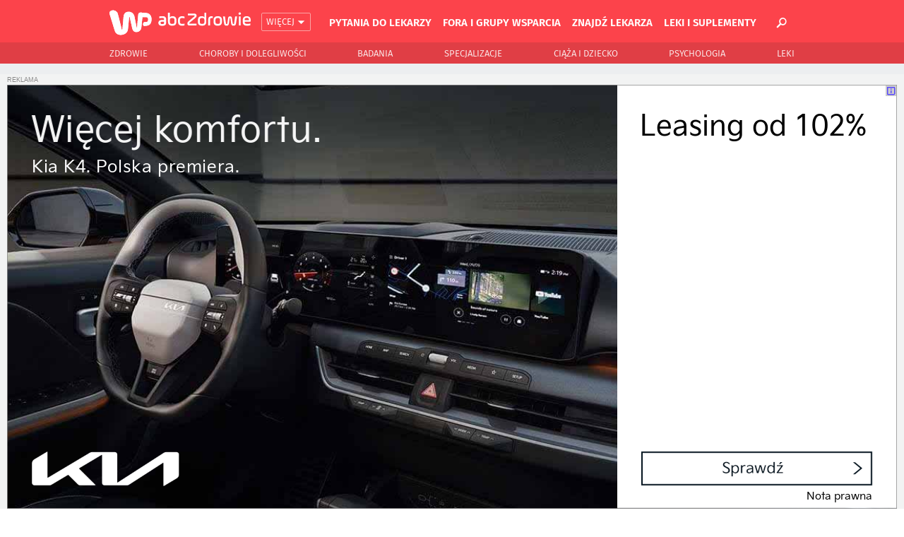

--- FILE ---
content_type: text/html; charset=UTF-8
request_url: https://pytania.abczdrowie.pl/pytania/co-moze-byc-przyczyna-zatrzymania-sie-miesiaczki
body_size: 20574
content:
<!DOCTYPE html>
<html lang="pl">
<head>
    <meta charset="UTF-8">
    <link rel="modulepreload" href="https://pytania.abczdrowie.pl/[base64]" crossorigin>
    <link rel="preload" href="https://pytania.abczdrowie.pl/[base64]" as="script">
    <link rel="preconnect" href="https://i.wpimg.pl">
    <link rel="dns-prefetch" href="//i.wpimg.pl">

            <link rel="dns-prefetch" href="//v.wpimg.pl"/>
    <link rel="dns-prefetch" href="//s372.meetrics.net"/>
    <link rel="dns-prefetch" href="//www.facebook.com"/>
    <link rel="dns-prefetch" href="//www.googletagservices.com"/>
    <link rel="dns-prefetch" href="//pagead2.googlesyndication.com"/>
    <link rel="dns-prefetch" href="//tpc.googlesyndication.com"/>
        <link rel="dns-prefetch" href="//bidder.criteo.com"/>
    <link rel="dns-prefetch" href="//ib.adnxs.com"/>
    <link rel="dns-prefetch" href="//adx.adform.net"/>
    <link rel="dns-prefetch" href="//i.connectad.io"/>
    <link rel="dns-prefetch" href="//hbopenbid.pubmatic.com"/>
    <link rel="dns-prefetch" href="//as-sec.casalemedia.com"/>
    <link rel="dns-prefetch" href="//prg.smartadserver.com"/>
    <link rel="dns-prefetch" href="//prebid-eu.creativecdn.com"/>
    <link rel="dns-prefetch" href="//wirtualn-d.openx.net"/>
    <link rel="dns-prefetch" href="//ap.lijit.com"/>
    <link rel="dns-prefetch" href="//ads.businessclick.com"/>
    <link rel="dns-prefetch" href="//dmx.districtm.io"/>

    <meta http-equiv="Content-Security-Policy" content="upgrade-insecure-requests">

    <title>Co może być przyczyną zatrzymania się miesiączki?  - Na pytanie odpowiada  Redakcja abcZdrowie | WP abcZdrowie</title>

    <meta name="description" content="Witam, ostatnią miesiączkę miałam 63 dni temu. Zazwyczaj opóźniała się do 10 dni oraz około tygodnia przed zaczynały się bóle miesiączkowe i nadmierne jedzenie....">
    <meta property="fb:app_id" content="1171774399543713">
    <meta property="fb:admins" content="593253699,687688056">
    <meta property="fb:pages" content="90593452375">
    <meta property="fb:pages" content="127034117991">
    <meta property="fb:pages" content="298845744273">
    <meta property="fb:pages" content="153511623505">
    <meta property="fb:pages" content="150973338288820">
    <meta property="fb:pages" content="1208655839145010">
    <link rel="canonical" href="https://pytania.abczdrowie.pl/pytania/co-moze-byc-przyczyna-zatrzymania-sie-miesiaczki" />
            <meta property="og:site_name" content="WP abcZdrowie">
    
    <meta property="og:type" content="article" />
    <meta property="og:title" content="Co może być przyczyną zatrzymania się miesiączki?  - Na pytanie odpowiada  Redakcja abcZdrowie" />
    <meta property="og:description" content="Witam, ostatnią miesiączkę miałam 63 dni temu. Zazwyczaj opóźniała się do 10 dni oraz około tygodnia przed zaczynały się bóle miesiączkowe i nadmierne jedzenie...." />
    <meta property="og:url" content="https://pytania.abczdrowie.pl/pytania/co-moze-byc-przyczyna-zatrzymania-sie-miesiaczki" />
                        <meta property="og:image" content="/media/icons/abcog.png">
        <meta name="viewport" content="width=device-width, initial-scale=1">
    <link rel="apple-touch-icon" href="/media/icons/touch-icon-iphone.png">
    <link rel="apple-touch-icon" sizes="76x76" href="/media/icons/touch-icon-ipad.png">
    <link rel="apple-touch-icon" sizes="120x120" href="/media/icons/touch-icon-iphone-retina.png">
    <link rel="apple-touch-icon" sizes="152x152" href="/media/icons/touch-icon-ipad-retina.png">
    <link rel="manifest" href="/media/icons/manifest.json">
    <link rel="shortcut icon" href="/media/icons/favicon.ico">

            <link href="https://pytania.abczdrowie.pl/[base64]" type="text/css" rel="stylesheet">
    
        <script type="text/javascript">
        window.wp_dot_addparams = {};
        window.wp_dot_addparams.csystem = 'nwm';
        window.wp_dot_addparams.ctype = 'question';
        window.wp_dot_addparams.cpageno = 1;
        window.wp_dot_addparams.cpagemax = 1;
                window.wp_content_selector = '.question';
    </script>
    
<script type="text/javascript">
    window.appVersion = '25.1.15.1';
    window.WP = [];

        var breadcrumbsPath = 'Pytania do specjalistów;';
    var cleanBreadcrumbsPath = 'pytania-do-specjalistow;';
        breadcrumbsPath += 'Badanie krwi;Test ciążowy;Ginekologia;Niedoczynność tarczycy;Zapalenie oskrzeli;Zespół napięcia przedmiesiączkowego;Ciąża;Choroby tarczycy;Brak okresu;Antybiotykoterapia;Cykl miesiączkowy;Tarczyca;Oskrzela;';
    cleanBreadcrumbsPath += 'ginekologia';
        var currentDocumentType = 'question';
    var herringContexts = [];

    var rekid = 233725;
    var wp_sn = 'nwm_abczdrowie' ;
    var wp_mobile = 0
    var wp_fb_id = '933316406876601';
    var site_name = 'pl.abczdrowie.pytania';
    var sys_name = 'abczdrowie';
    var iab_cat = 'IAB7';
</script>

    <script type="text/javascript">try{delete window.prebidConfig,window.prebidConfig={name:"desktop-abczdrowie.pl",hb:{units:[{code:"slot3",disabled:!1,bids:[[6,[24915262]],[1,[141453]],[4,[6246066]],[8,[4831,"abczdrowie.pl",100220]],[12,["wirtualn-d.openx.net","538655027"]],[13,["Abczdrowie_DMS_728x90","62652"]],[14,["prebid-eu","XNEdtxheGMSt"]],[7,[1009774,10047]],[11,["268486"]],[25,[32048,580669,79723,710]],[16,["8ESGGHFl3wnv7h6Op0zNspWo"]],[15,["19096","267338","1323812",[57]]]],mediaTypes:{banner:{sizes:"desktop_billboard_970"}}},{code:"slot5",disabled:!1,bids:[[6,[24915143]],[8,[4831,"abczdrowie.pl",100220]],[14,["prebid-eu","XNEdtxheGMSt"]],[1,[141451]],[4,[6246055]],[13,["desktop_abczdrowie.pl_x5","62652"]],[12,["wirtualn-d.openx.net","538655149"]],[11,["268789"]],[7,[1009775,10047]],[25,[32046,580669,79723,710]],[16,["q6dX4vZcUv1xYB3a0rE93p44"]],[20,[207694,192465]],[1,[1722900],"sigma"],[15,["19096","267338","1323816",[15]]]],mediaTypes:{banner:{sizes:"desktop_rectangle"}}},{code:"slot11",disabled:!1,bids:[[8,[4831,"abczdrowie.pl",100220]],[14,["prebid-eu","XNEdtxheGMSt"]],[1,[354846]],[4,[11604196]],[20,[207702,192466]],[11,["268790"]],[7,[1009776,10047]],[13,["desktop_abczdrowie.pl_x11","62652"]],[16,["q6dX4vZcUv1xYB3a0rE93p44"]],[21,["924908"]],[15,["19096","267338","1323828",[16]]]],mediaTypes:{banner:{sizes:"desktop_midtext_640"}}},{code:"slot11",restrict:{ctype:["article"]},disabled:!1,mediaTypes:{video:{context:"outstream",playerSize:[640,480],mimes:["video/mp4","video/x-ms-wmv","video/webm","video/3gpp","application/javascript"],protocols:[2,3,5,6,7,8],api:[2],maxduration:30,linearity:1,placement:2,plcmt:4}},bids:[[12,["wirtualn-d.openx.net","540094790"]],[4,[16115891,{skippable:!1,playback_method:"auto_play_sound_off"}]],[15,["19096","267338","1584440",[203],{language:"pl"}]],[11,["452622",[640,480],{mimes:["video/mp4","video/x-ms-wmv","video/webm","video/3gpp","application/javascript"],minduration:0,maxduration:30,protocols:[2,3,5,6,7,8]}]],[25,[42470,1104309,79723,710,{protocol:8}]],[1,[322984,1,0,1]],[20,[207700,192466,!0]],[13,["desktop_outstream","62652",{mimes:["video/mp4","video/x-ms-wmv","video/webm","video/3gpp","application/javascript"],skippable:!0,minduration:5,maxduration:35,startdelay:0,api:[1,2],protocols:[2,3,5,6,7,8],battr:[8,9,13,14,17],linearity:1,placement:3,minbitrate:500,maxbitrate:7e3}]]],renderer:{backupOnly:!0}},{code:"slot12",disabled:!1,bids:[[8,[4831,"abczdrowie.pl",100220]],[14,["prebid-eu","XNEdtxheGMSt"]],[1,[354847]],[4,[20612469]],[13,["desktop_abczdrowie.pl_x12","62652"]],[12,["wirtualn-d.openx.net","543852816"]],[11,["278502"]],[7,[1040468,10047]],[25,[51854,580669,79723,710]],[16,["q6dX4vZcUv1xYB3a0rE93p44"]],[15,["19096","267338","1323830",[16]]]],mediaTypes:{banner:{sizes:"desktop_midtext_640"}}},{code:"slot13",disabled:!1,bids:[[8,[4831,"abczdrowie.pl",100220]],[14,["prebid-eu","XNEdtxheGMSt"]],[1,[354848]],[4,[20612470]],[20,[207701,192466]],[12,["wirtualn-d.openx.net","543852817"]],[11,["278503"]],[7,[1040469,10047]],[16,["q6dX4vZcUv1xYB3a0rE93p44"]],[1,[1722900],"sigma"],[15,["19096","267338","1323832",[16]]]],mediaTypes:{banner:{sizes:"desktop_midtext_640"}}},{code:"slot14",disabled:!1,bids:[[8,[4831,"abczdrowie.pl",100220]],[14,["prebid-eu","XNEdtxheGMSt"]],[1,[354849]],[4,[20612471]],[13,["desktop_abczdrowie.pl_x14","62652"]],[12,["wirtualn-d.openx.net","543852818"]],[11,["278504"]],[7,[1040470,10047]],[25,[52538,580669,79723,710]],[16,["q6dX4vZcUv1xYB3a0rE93p44"]],[15,["19096","267338","1323834",[16]]]],mediaTypes:{banner:{sizes:"desktop_midtext_640"}}},{code:"slot16",disabled:!1,bids:[[1,[540812]],[4,[12913290]],[8,[4831,"abczdrowie.pl",100220]],[14,["prebid-eu","XNEdtxheGMSt"]],[22,["14505674"]],[11,["278505"]],[25,[52684,580669,79723,710]],[13,["desktop_abczdrowie.pl_x16","62652"]],[16,["8ESGGHFl3wnv7h6Op0zNspWo"]],[15,["19096","267338","1323836",[57]]]],mediaTypes:{banner:{sizes:"desktop_billboard_970"}}},{code:"slot17",disabled:!1,bids:[[1,[540813]],[4,[12913294]],[8,[4831,"abczdrowie.pl",100220]],[14,["prebid-eu","XNEdtxheGMSt"]],[22,["14505674"]],[11,["278506"]],[25,[52685,580669,79723,710]],[13,["desktop_abczdrowie.pl_x17","62652"]],[16,["8ESGGHFl3wnv7h6Op0zNspWo"]],[15,["19096","267338","1323836",[57]]]],mediaTypes:{banner:{sizes:"desktop_billboard_970"}}},{code:"slot34",disabled:!1,bids:[[8,[4831,"abczdrowie.pl",100220]],[14,["prebid-eu","XNEdtxheGMSt"]],[1,[354850]],[4,[20612468]],[13,["desktop_abczdrowie.pl_x34","62652"]],[12,["wirtualn-d.openx.net","538655077"]],[11,["616464"]],[7,[1040467,10047]],[25,[51852,580669,79723,710]],[16,["q6dX4vZcUv1xYB3a0rE93p44"]],[6,[24915143]],[15,["19096","267338","1323842",[15]]]],mediaTypes:{banner:{sizes:"desktop_rectangle"}}},{code:"slot35",disabled:!1,bids:[[8,[4831,"abczdrowie.pl",100220]],[14,["prebid-eu","XNEdtxheGMSt"]],[22,["14505675"]],[4,[20612473]],[13,["desktop_abczdrowie.pl_x35","62652"]],[12,["wirtualn-d.openx.net","543852819"]],[11,["278508"]],[7,[1040471,10047]],[1,[971291]],[25,[54834,580669,79723,710]],[16,["PQOIKhFvwyJpeC5BI0MHF8y8"]],[15,["19096","267338","1323846",[10]]]],mediaTypes:{banner:{sizes:"desktop_halfpage"}}},{code:"slot36",disabled:!1,bids:[[8,[4831,"abczdrowie.pl",100220]],[14,["prebid-eu","XNEdtxheGMSt"]],[1,[892752]],[4,[20612472]],[13,["desktop_abczdrowie.pl_x36","62652"]],[12,["wirtualn-d.openx.net","543852820"]],[11,["278507"]],[7,[1040473,10047]],[25,[67462,580669,79723,710]],[6,[24915275]],[16,["PQOIKhFvwyJpeC5BI0MHF8y8"]],[1,[1722903],"sigma"],[15,["19096","267338","1323868",[10]]]],mediaTypes:{banner:{sizes:"desktop_halfpage"}}},{code:"slot37",disabled:!1,bids:[[6,[24915275]],[8,[4831,"abczdrowie.pl",100220]],[14,["prebid-eu","XNEdtxheGMSt"]],[1,[892760]],[4,[6246056]],[13,["desktop_abczdrowie.pl_x37","62652"]],[12,["wirtualn-d.openx.net","538655048"]],[11,["268792"]],[7,[1009778,10047]],[25,[71517,580669,79723,710]],[16,["PQOIKhFvwyJpeC5BI0MHF8y8"]],[21,["924906"]],[15,["19096","267338","1323876",[10]]]],mediaTypes:{banner:{sizes:"desktop_halfpage"}}},{code:"slot70",disabled:!1,bids:[[1,[540816]],[4,[12913295]],[8,[4831,"abczdrowie.pl",100220]],[14,["prebid-eu","XNEdtxheGMSt"]],[7,[1009779,10047]],[22,["14505674"]],[11,["268793"]],[13,["desktop_abczdrowie.pl_x70","62652"]],[16,["8ESGGHFl3wnv7h6Op0zNspWo"]],[15,["19096","267338","1323902",[57]]]],mediaTypes:{banner:{sizes:"desktop_billboard_970"}}},{code:"slot78",disabled:!1,bids:[[1,[540827]],[4,[12913300]],[14,["prebid-eu","XNEdtxheGMSt"]],[16,["q6dX4vZcUv1xYB3a0rE93p44"]],[15,["19096","267338","1323950",[15]]]],mediaTypes:{banner:{sizes:"desktop_rectangle"}}},{code:"slot79",disabled:!1,bids:[[1,[540819]],[4,[12913297]],[8,[4831,"abczdrowie.pl",100220]],[14,["prebid-eu","XNEdtxheGMSt"]],[7,[1009781,10047]],[11,["268795"]],[22,["14505675"]],[13,["desktop_abczdrowie.pl_x79","62652"]],[16,["PQOIKhFvwyJpeC5BI0MHF8y8"]],[15,["19096","267338","1323942",[10]]]],mediaTypes:{banner:{sizes:"desktop_halfpage"}}},{code:"slot80",disabled:!1,mediaTypes:{native:{title:{required:!0,len:80},image:{required:!0,sizes:[300,150],aspect_ratios:[{ratio_width:2,ratio_height:1,min_width:300,min_height:150}]},sponsoredBy:{required:!1}}},bids:[[8,[4831,"abczdrowie.pl",100220,!0]],[4,[13840662]],[1,[664654]],[13,["WP_Desktop_RON_Native","62652"]],[14,["prebid-eu","XNEdtxheGMSt"]],[12,["wirtualn-d.openx.net","562877852"]]]},{code:"slot90",disabled:!1,bids:[[1,[540817]],[4,[12913296]],[14,["prebid-eu","XNEdtxheGMSt"]],[22,["14505674"]],[8,[4831,"abczdrowie.pl",100220]],[11,["278509"]],[13,["desktop_abczdrowie.pl_x90","62652"]],[16,["8ESGGHFl3wnv7h6Op0zNspWo"]],[15,["19096","267338","1323948",[57]]]],mediaTypes:{banner:{sizes:"desktop_billboard_970"}}},{code:"slot92",disabled:!1,bids:[[1,[540826]],[4,[12913301]],[14,["prebid-eu","XNEdtxheGMSt"]],[8,[4831,"abczdrowie.pl",100220]],[7,[1040472,10047]],[11,["757527"]],[16,["q6dX4vZcUv1xYB3a0rE93p44"]],[15,["19096","267338","1323960",[15]]]],mediaTypes:{banner:{sizes:"desktop_rectangle"}}},{code:"slot98",disabled:!1,bids:[[1,[540828]],[4,[12913302]],[8,[4831,"abczdrowie.pl",100220]],[14,["prebid-eu","XNEdtxheGMSt"]],[16,["q6dX4vZcUv1xYB3a0rE93p44"]],[15,["19096","267338","1323966",[15]]]],mediaTypes:{banner:{sizes:"desktop_rectangle"}}},{code:"slot99",disabled:!1,bids:[[1,[540820]],[4,[12913298]],[14,["prebid-eu","XNEdtxheGMSt"]],[22,["14505675"]],[8,[4831,"abczdrowie.pl",100220]],[11,["757953"]],[13,["desktop_abczdrowie.pl_x99","62652"]],[16,["PQOIKhFvwyJpeC5BI0MHF8y8"]],[15,["19096","267338","1323982",[10]]]],mediaTypes:{banner:{sizes:"desktop_halfpage"}}},{code:"slot150",disabled:!1,mediaTypes:{video:{context:"instream",playerSize:[640,480],mimes:["video/mp4","video/x-ms-wmv","video/webm","video/3gpp","application/javascript"],protocols:[2,3,5,6,7,8],api:[2],maxduration:30,linearity:1,placement:1,plcmt:2,startdelay:0}},bids:[[4,[9380945,{skippable:!1,playback_method:"auto_play_sound_off"}]],[22,["13159281",{skippable:!1,playback_method:["auto_play_sound_off"]},"portal.abczdrowie.pl"]],[12,["wirtualn-d.openx.net","540093689"]],[13,["desktop_abczdrowie.pl_x150","62652",{mimes:["video/mp4","video/x-ms-wmv","video/webm","video/3gpp","application/javascript"],skippable:!0,minduration:5,maxduration:30,startdelay:0,api:[1,2],protocols:[2,3,5,6,7,8],battr:[8,9,13,14,17],linearity:1,placement:3,minbitrate:500,maxbitrate:7e3}]],[25,[42470,580669,79723,710,{protocol:8,startDelay:1}]],[15,["19096","267338","1583916",[201],{language:"pl"}]],[11,["452620",[640,480],{mimes:["video/mp4","video/x-ms-wmv","video/webm","video/3gpp","application/javascript"],minduration:0,maxduration:30,protocols:[2,3,5,6,7,8]}]],[1,[219317]],[16,["bq8ynb01cKjIoSBWXBhntAfO"]],[8,[4831,"abczdrowie.pl",100220,{skip:1,playbackmethod:[6]}]],[1,[2159639],"sigma"]]},{code:"slot15",disabled:!1,mediaTypes:{banner:{sizes:"desktop_billboard_970"}},bids:[[1,[802439]],[4,[18982547]],[8,[4831,"abczdrowie.pl",100220]],[14,["prebid-eu","XNEdtxheGMSt"]],[15,["19096","267338","1651044",[2,40,41,57]]],[25,[52591,580669,79723,710]],[12,["wirtualn-d.openx.net","541032069"]],[11,["757978"]],[16,["8ESGGHFl3wnv7h6Op0zNspWo"]]]},{code:"slot53",disabled:!1,mediaTypes:{banner:{sizes:"desktop_contentbox_970"}},bids:[[1,[818411]],[4,[19169834]],[14,["prebid-eu","XNEdtxheGMSt"]],[12,["wirtualn-d.openx.net","541063621"]],[13,["desktop_abczdrowie.pl_x53","62652"]],[25,[51879,580669,79723,710]],[15,["19096","267338","1694392",[2,40,41,57]]],[11,["503261"]],[8,[4831,"abczdrowie.pl",100220]],[16,["8ESGGHFl3wnv7h6Op0zNspWo"]]]},{code:"slot93",disabled:!1,mediaTypes:{banner:{sizes:"desktop_halfpage"}},bids:[[1,[828424]],[4,[19354519]],[8,[4831,"abczdrowie.pl",100220]],[14,["prebid-eu","XNEdtxheGMSt"]],[7,[1035711,10047]],[12,["wirtualn-d.openx.net","541116445"]],[15,["19096","267338","1729002",[10,15]]],[25,[52542,580669,79723,710]],[13,["desktop_abczdrowie.pl_x93","62652"]],[11,["514075"]],[16,["PQOIKhFvwyJpeC5BI0MHF8y8"]]]},{code:"slot40",pauseAd:!0,disabled:!1,mediaTypes:{banner:{sizes:"desktop_rectangle"}},bids:[[8,[4831,"abczdrowie.pl",100220]],[1,[842731]],[4,[19694490]],[16,["q6dX4vZcUv1xYB3a0rE93p44"]],[14,["prebid-eu","XNEdtxheGMSt"]]]},{code:"slot81",disabled:!1,mediaTypes:{native:{title:{required:!0,len:80},image:{required:!0,sizes:[300,150],aspect_ratios:[{ratio_width:2,ratio_height:1,min_width:300,min_height:150}]},sponsoredBy:{required:!1}}},bids:[[8,[4831,"abczdrowie.pl",100220,!0]],[4,[20228997]],[1,[887774]],[13,["WP_Desktop_RON_Native","62652"]],[14,["prebid-eu","XNEdtxheGMSt"]],[12,["wirtualn-d.openx.net","562877853"]]]},{code:"slot13",restrict:{ctype:["article"]},disabled:!1,mediaTypes:{video:{context:"outstream",playerSize:[640,480],mimes:["video/mp4","video/x-ms-wmv","video/webm","video/3gpp","application/javascript"],protocols:[2,3,5,6,7,8],api:[2],maxduration:30,linearity:1,placement:2,plcmt:4}},renderer:{backupOnly:!0},bids:[[20,[207699,192466,!0]],[13,["desktop_outstream","62652",{mimes:["video/mp4","video/x-ms-wmv","video/webm","video/3gpp","application/javascript"],skippable:!0,minduration:5,maxduration:35,startdelay:0,api:[1,2],protocols:[2,3,5,6,7,8],battr:[8,9,13,14,17],linearity:1,placement:3,minbitrate:500,maxbitrate:7e3}]]]},{code:"slot151",disabled:!1,mediaTypes:{video:{context:"instream",playerSize:[640,480],mimes:["video/mp4","video/x-ms-wmv","video/webm","video/3gpp","application/javascript"],protocols:[2,3,5,6,7,8],api:[2],maxduration:16,linearity:1,placement:1,plcmt:2,startdelay:0}},bids:[[4,[9380945,{skippable:!1,playback_method:"auto_play_sound_off"}]],[22,["13159281",{skippable:!1,playback_method:["auto_play_sound_off"]},"portal.abczdrowie.pl"]],[13,["desktop_abczdrowie.pl_x151","62652",{mimes:["video/mp4","video/x-ms-wmv","video/webm","video/3gpp","application/javascript"],skippable:!0,minduration:5,maxduration:16,startdelay:0,api:[1,2],protocols:[2,3,5,6,7,8],battr:[8,9,13,14,17],linearity:1,placement:3,minbitrate:500,maxbitrate:7e3}]],[25,[42470,580669,79723,710,{protocol:8,startDelay:1}]]]},{code:"slot5",restrict:{ctype:["article"]},disabled:!1,mediaTypes:{video:{context:"outstream",playerSize:[640,480],mimes:["video/mp4","video/x-ms-wmv","video/webm","video/3gpp","application/javascript"],protocols:[2,3,5,6,7,8],api:[2],maxduration:30,linearity:1,placement:2,plcmt:4}},bids:[[20,[207691,192462,!0]],[13,["desktop_outstream","62652",{mimes:["video/mp4","video/x-ms-wmv","video/webm","video/3gpp","application/javascript"],skippable:!0,minduration:5,maxduration:35,startdelay:0,api:[1,2],protocols:[2,3,5,6,7,8],battr:[8,9,13,14,17],linearity:1,placement:3,minbitrate:500,maxbitrate:7e3}]]],renderer:{backupOnly:!0}},{code:"slot94",disabled:!1,mediaTypes:{banner:{sizes:"desktop_halfpage"}},bids:[[8,[4831,"abczdrowie.pl",100220]],[16,["PQOIKhFvwyJpeC5BI0MHF8y8"]],[14,["prebid-eu","XNEdtxheGMSt"]],[1,[1627477]],[4,[28909432]],[11,["278507"]],[12,["wirtualn-d.openx.net","558772654"]],[13,["desktop_abczdrowie.pl_x94","62652"]],[15,["19096","267338","2738844",[10]]],[25,[52543,1727589,569329,710]],[7,[1075383,10047]]]},{code:"slot95",disabled:!1,mediaTypes:{banner:{sizes:"desktop_halfpage"}},bids:[[8,[4831,"abczdrowie.pl",100220]],[16,["PQOIKhFvwyJpeC5BI0MHF8y8"]],[14,["prebid-eu","XNEdtxheGMSt"]],[1,[1627476]],[4,[28909436]],[11,["268792"]],[12,["wirtualn-d.openx.net","558772655"]],[13,["desktop_abczdrowie.pl_x95","62652"]],[15,["19096","267338","2738844",[10]]],[25,[51961,1727589,569329,710]],[7,[1075384,10047]]]},{code:"slot18",disabled:!1,mediaTypes:{banner:{sizes:"desktop_billboard_970"}},bids:[[16,["8ESGGHFl3wnv7h6Op0zNspWo"]],[14,["prebid-eu","XNEdtxheGMSt"]],[8,[4831,"abczdrowie.pl",100220]],[1,[1648344]],[4,[29326608]],[11,["856404"]],[12,["wirtualn-d.openx.net","558911993"]],[13,["desktop_abczdrowie.pl_x18","62652"]],[15,["19096","267338","2738844",[57]]],[25,[52686,580669,79723,710]]]},{code:"slot19",disabled:!1,mediaTypes:{banner:{sizes:"desktop_billboard_970"}},bids:[[16,["8ESGGHFl3wnv7h6Op0zNspWo"]],[14,["prebid-eu","XNEdtxheGMSt"]],[8,[4831,"abczdrowie.pl",100220]],[1,[1648345]],[4,[29326614]],[11,["856404"]],[12,["wirtualn-d.openx.net","558911994"]],[13,["desktop_abczdrowie.pl_x19","62652"]],[15,["19096","267338","2738844",[57]]],[25,[53506,580669,79723,710]]]},{code:"slot2",disabled:!1,mediaTypes:{banner:{sizes:"desktop_commercialbreak"}},bids:[[1,[2007885]]]},{code:"slot61",disabled:!1,mediaTypes:{banner:{sizes:"desktop_midtext_640"}},bids:[[8,[4831,"abczdrowie.pl",100220]],[14,["prebid-eu","XNEdtxheGMSt"]],[16,["q6dX4vZcUv1xYB3a0rE93p44"]]]},{code:"slot27",disabled:!1,mediaTypes:{banner:{sizes:"desktop_skyscraper"}},bids:[[8,[4831,"abczdrowie.pl",100220]],[14,["prebid-eu","XNEdtxheGMSt"]],[16,["Cnwi37o3mAUcpCSJBgjYZJdP"]]]},{code:"slot541",disabled:!1,mediaTypes:{banner:{sizes:"desktop_halfpage"}},bids:[[8,[4831,"abczdrowie.pl",100220]],[14,["prebid-eu","XNEdtxheGMSt"]],[16,["PQOIKhFvwyJpeC5BI0MHF8y8"]]]},{code:"slot72",disabled:!1,mediaTypes:{banner:{sizes:"desktop_rectangle"}},bids:[[8,[4831,"abczdrowie.pl",100220]],[14,["prebid-eu","XNEdtxheGMSt"]],[16,["q6dX4vZcUv1xYB3a0rE93p44"]]]},{code:"slot50",disabled:!1,mediaTypes:{banner:{sizes:"desktop_billboard_970"}},bids:[[8,[4831,"abczdrowie.pl",100220]],[14,["prebid-eu","XNEdtxheGMSt"]],[16,["8ESGGHFl3wnv7h6Op0zNspWo"]]]},{code:"slot52",disabled:!1,mediaTypes:{banner:{sizes:"desktop_rectangle"}},bids:[[8,[4831,"abczdrowie.pl",100220]],[14,["prebid-eu","XNEdtxheGMSt"]],[16,["q6dX4vZcUv1xYB3a0rE93p44"]]]},{code:"slot59",disabled:!1,mediaTypes:{banner:{sizes:"desktop_halfpage"}},bids:[[8,[4831,"abczdrowie.pl",100220]],[14,["prebid-eu","XNEdtxheGMSt"]],[16,["PQOIKhFvwyJpeC5BI0MHF8y8"]]]},{code:"slot82",disabled:!1,mediaTypes:{native:{title:{required:!0,len:80},image:{required:!0,sizes:[300,150],aspect_ratios:[{min_width:300,min_height:150,ratio_width:2,ratio_height:1}]},sponsoredBy:{required:!1}}},bids:[[8,[4831,"abczdrowie.pl",100220,!0]],[14,["prebid-eu","XNEdtxheGMSt"]],[12,["wirtualn-d.openx.net","562877855"]]]},{code:"slot83",disabled:!1,mediaTypes:{native:{title:{required:!0,len:80},image:{required:!0,sizes:[300,150],aspect_ratios:[{min_width:300,min_height:150,ratio_width:2,ratio_height:1}]},sponsoredBy:{required:!1}}},bids:[[8,[4831,"abczdrowie.pl",100220,!0]],[14,["prebid-eu","XNEdtxheGMSt"]],[12,["wirtualn-d.openx.net","562877856"]]]},{code:"slot12",disabled:!1,mediaTypes:{video:{context:"outstream",playerSize:[640,480],mimes:["video/mp4","video/x-ms-wmv","video/webm","video/3gpp","application/javascript"],protocols:[2,3,5,6,7,8],api:[2],maxduration:30,linearity:1,placement:2,plcmt:4}},bids:[[20,[252252,235493,!0]]],renderer:{backupOnly:!0}},{code:"slot14",disabled:!1,mediaTypes:{video:{context:"outstream",playerSize:[640,480],mimes:["video/mp4","video/x-ms-wmv","video/webm","video/3gpp","application/javascript"],protocols:[2,3,5,6,7,8],api:[2],maxduration:30,linearity:1,placement:2,plcmt:4}},bids:[[20,[252254,235495,!0]]],renderer:{backupOnly:!0}},{code:"slot61",disabled:!1,mediaTypes:{video:{context:"outstream",playerSize:[640,480],mimes:["video/mp4","video/x-ms-wmv","video/webm","video/3gpp","application/javascript"],protocols:[2,3,5,6,7,8],api:[2],maxduration:30,linearity:1,placement:2,plcmt:4}},bids:[[20,[252255,235496,!0]]],renderer:{backupOnly:!0}}]},config:{floorprices:{default:{default:.5,slot3:1.5,slot5:{default:1.5,"640x480":3},slot36:1.5,slot150:4,slot151:3,slot11:{default:.5,"640x480":3},slot13:{default:.5,"640x480":3}},xhb:{default:4},outstreamFloor:{default:3,teads:5}},priorities:{xhb:{slot150:{level:15},default:{level:4}}},viewConfig:{homepage:{default:{auctions:[{id:"default",from:0,dist:0,asap:!0,slots:[3]},{id:"low",dist:650,slots:[53]}]}},article:{default:{auctions:[{id:"default",from:0,dist:0,asap:!0,slots:[3,5,27,36,37,150,151]},{id:"art1",dist:650,slots:[11,12,13,14,61,93,94,95]},{id:"art2",dist:650,slots:[15,35,541,80,81,82,83]},{id:"art3",dist:650,slots:[70,72,79]},{id:"art4",dist:650,slots:[90,92,99]},{id:"art5",dist:650,slots:[50,52,53,59]}]}},stream:{default:{auctions:[{id:"default",from:0,dist:0,asap:!0,slots:[3,5,36,37,150,151]},{id:"native",dist:750,slots:[16,80,81]},{id:"art1",dist:800,slots:[11,12,13,14,35]},{id:"art2",dist:650,slots:[17,53]}]}},gallery:{default:{auctions:[{id:"default",from:0,dist:0,asap:!0,slots:[3,5,34,37,80,81]},{id:"gal",dist:500,slots:[16,17]}]}},category:{default:{auctions:[{id:"default",from:0,dist:0,asap:!0,slots:[3,36,80,81]},{id:"cat1",dist:650,slots:[37]},{id:"cat2",dist:650,slots:[53]}]}},question:{default:{auctions:[{id:"default",from:0,dist:0,asap:!0,slots:[3,5,36,37,150,151]},{id:"pyt1",dist:650,slots:[11,35]},{id:"pyt2",dist:800,slots:[70,79]},{id:"pyt3",dist:800,slots:[53,90,92,99]}]}},"question-listing":{default:{auctions:[{id:"default",from:0,dist:0,asap:!0,slots:[5,36]},{id:"questionl1",dist:650,slots:[11,12,13,37]},{id:"questionl2",dist:650,slots:[14,35]}]}},map:{default:{auctions:[{id:"default",from:0,dist:0,asap:!0,slots:[3]}]}},collectionrecord:{default:{auctions:[{id:"default",from:0,dist:0,asap:!0,slots:[3,36]},{id:"art1",dist:650,slots:[15,16]},{id:"art2",dist:650,slots:[37,17]}]}},index:{default:{auctions:[{id:"default",from:0,dist:0,asap:!0,slots:[15]}]}},article_premium:{default:{auctions:[{id:"default",from:0,dist:0,asap:!0,slots:[15,16]},{id:"prem1",dist:650,slots:[17,18,19]}]}}},sizeMap:[{desktop_billboard_970:[[970,300],[970,250],[950,300],[750,300],[750,200],[750,100]],desktop_contentbox_970:[[970,600],[980,600],[970,300],[970,250],[750,200],[750,300],[950,300]],desktop_midtext_640:[[300,250],[640,280],[336,280]],desktop_halfpage:[[300,600],[300,250]],desktop_rectangle:[[300,250]],desktop_commercialbreak:[[750,300],[950,300],[970,300],[750,400],[970,600],[980,600],[1200,600],[1920,870]],desktop_skyscraper:[[160,600],[120,600]]}],slotAvailabilityDesktop:[11,12,13,14],blockPrebid:{ctype:["quiz","quizone","none"]},bidderLimiterSlotsBlacklist:[80,81,2],mex:{slots:[3,5,11,12,13,14,27,32,35,36,37,61,93,94,95],initMexRate:.01,winMultiplier:1.3,lossMultiplier:.5,winDampener:.03,lossDampener:.1,resetMexDampAfterCount:5,minimumWinMultiplier:1.1,maximumLossMultiplier:.85,mexSlotsMultipliers:[[[5,11,12,13,14,61,32],158.4],[[3],240],[[35,36,37,93,94,95],140],[[27],120]],lsSuffix:1,resetMexAfterHours:120,initMexRateExternal:.01},asr:{slots:{default:[null],A:[3,5,11,12,13,14,27,36,37,93,94,95],B:[3,5,11,12,13,14,27,36,37,93,94,95]},extraViewability:{time:30,isUsed:!0},hasToHaveBids:!0,bidderAuction:{isUsed:!0,timeOffset:3},noHover:{isUsed:!0,timeout:3}}},steering:{apd:!0,useAmazon:!0,lazyBidding:!0,useMex:!0,useAsr:!0,useSafeFrame:!0},steeringExternal:{amznConfig:{pubID:"7ff3fff4-144d-4d39-8cb0-6a68c5c10ab4",units:[{slotID:"slot3",sizes:[[970,250],[728,90]]},{slotID:"slot5",sizes:[[300,250]]},{slotID:"slot11",sizes:[[300,250]]},{slotID:"slot35",sizes:[[300,600]]},{slotID:"slot36",sizes:[[300,600]]},{slotID:"slot37",sizes:[[300,600]]},{slotID:"slot93",sizes:[[300,600]]}],disabledGEO:[]},ctypesIntent:{article:["auto_play_sound_off"],gallery:["auto_play_sound_off"],question:["auto_play_sound_off"],stream:["auto_play_sound_off"]},brandSafety:{tagExcld:["koronawirus","pandemia","sars","covid","epidemia"],dpd_war:["ukraina","rosja","wojna","nato","konflikt","onz","inwazja","atak","sankcje","atak","wojsko","federacja"]}},ver:"1.0.1555"}}catch(e){var wp=window.WP||[];wp.push(function(){wp.captureError(e,"prebidConfig")})}</script>

<script async crossorigin nomodule src="https://pytania.abczdrowie.pl/[base64]" id="wpjslib"></script>
<script async crossorigin type="module" src="https://pytania.abczdrowie.pl/[base64]" id="wpjslib6"></script>

<script type="text/javascript" src="https://pytania.abczdrowie.pl/[base64]"></script>

<script type="text/javascript">
    (function () {
        'use strict';

        window.herringSegments = window.herringContexts.join(';');

        if (window.cleanBreadcrumbsPath) {
            window.herringSegments += ((window.herringSegments.length) ? ';' : '') + ((window.cleanBreadcrumbsPath.length) ? 'sekcja-' + window.cleanBreadcrumbsPath.toLowerCase().split(';').join(';sekcja-') : '');
        }

        WP.push(function () {
            WP.gaf.addEnv('new_abczdrowie', 1);
            WP.gaf.addEnv('herringSegments', window.herringSegments);
            // https://confluence.grupawp.pl/display/CBFD/WP.gaf#WP.gaf-loadAndRunBunch
            WP.gaf.loadAndRunBunch(233725);
        });
    }());
</script>

        
        <script async src="//pagead2.googlesyndication.com/pagead/js/adsbygoogle.js"></script>
    </head>
<body itemscope itemtype="http://schema.org/WebPage">
                            <script>
        window.WP.push(function() {
            WP.gaf.registerCommercialBreak(2);
        });
    </script>
                <div id="c697a431ce37a26" c697a431ce37a26></div>
    <script>
        window.WP.push(function() {
            WP.gaf.registerSlot(6, document.querySelector("[c697a431ce37a26]"));
        });
    </script>
                <div id="c697a431ce37a910" c697a431ce37a910></div>
    <script>
        window.WP.push(function() {
            WP.gaf.registerSlot(10, document.querySelector("[c697a431ce37a910]"));
        });
    </script>
                <div id="c697a431ce37ac89" c697a431ce37ac89></div>
    <script>
        window.WP.push(function() {
            WP.gaf.registerSlot(89, document.querySelector("[c697a431ce37ac89]"));
        });
    </script>
            
            <header class="top-header">
    <div class="content">
        <nav class="nav-container">
            <div class="logo">
                <a class="logo__link--wp" href="https://wp.pl">
                    <img src="/media/images/logo.svg" alt="" class="logo__img" />
                </a>
                <a class="logo__link" href="/pytania-do-specjalistow">
                    <img src="/media/images/logo.svg" alt="Wszystko o zdrowiu" class="logo__img" />
                </a>
            </div>
            <div class="nav-more">
                <button class="btn__dropdown--more">
                    <span class="btn__dropdown--info">Więcej</span>
                    <span class="ic-caret-down"></span>
                </button>
            </div>
            <div class="search">
                <form class="search-window__form" method="get" action="https://portal.abczdrowie.pl/szukaj">    <input type="search" class="search__link" data-event="search-input" value="" name="q" placeholder="Wyszukaj w WP abcZdrowie" data-element="navMobileSearch" data-main-search="true">
    <input type="hidden" name="type" value="question" />
</form>
            </div>
            <ul class="nav">
                                    <li class="nav__item">
                        <a
                            href="https://pytania.abczdrowie.pl/pytania-do-specjalistow"
                            class="nav__link"
                                                    >Pytania do lekarzy</a>
                    </li>
                                    <li class="nav__item">
                        <a
                            href="//forum.abczdrowie.pl"
                            class="nav__link"
                                                    >Fora i grupy wsparcia</a>
                    </li>
                                    <li class="nav__item">
                        <a
                            href="//znajdzlekarza.abczdrowie.pl"
                            class="nav__link"
                             data-zl-acquisition-nav-link                         >Znajdź lekarza</a>
                    </li>
                                    <li class="nav__item">
                        <a
                            href="//leki.abczdrowie.pl"
                            class="nav__link"
                                                    >Leki i suplementy</a>
                    </li>
                            </ul>
        </nav>
    </div>
    <nav class="secondary-menu-container">
    <div class="content">
        <ul class="secondary-menu-list">
                            <li class="secondary-menu-list__item ">
                    <a
                        href="https://portal.abczdrowie.pl/zdrowie"
                        class="secondary-menu-list__link"
                    >Zdrowie</a>
                </li>
                            <li class="secondary-menu-list__item ">
                    <a
                        href="https://portal.abczdrowie.pl/choroby-i-dolegliwosci"
                        class="secondary-menu-list__link"
                    >Choroby i dolegliwości</a>
                </li>
                            <li class="secondary-menu-list__item ">
                    <a
                        href="https://portal.abczdrowie.pl/badania"
                        class="secondary-menu-list__link"
                    >Badania</a>
                </li>
                            <li class="secondary-menu-list__item ">
                    <a
                        href="https://portal.abczdrowie.pl/specjalizacje"
                        class="secondary-menu-list__link"
                    >Specjalizacje</a>
                </li>
                            <li class="secondary-menu-list__item ">
                    <a
                        href="https://portal.abczdrowie.pl/dziecko"
                        class="secondary-menu-list__link"
                    >Ciąża i Dziecko</a>
                </li>
                            <li class="secondary-menu-list__item ">
                    <a
                        href="https://portal.abczdrowie.pl/psychologia"
                        class="secondary-menu-list__link"
                    >Psychologia</a>
                </li>
                            <li class="secondary-menu-list__item ">
                    <a
                        href="https://portal.abczdrowie.pl/leki"
                        class="secondary-menu-list__link"
                    >Leki</a>
                </li>
                    </ul>
    </div>
</nav>
</header>
    
        
        
    <div class="article__textbox">
            <div id="c697a431ce39e63" c697a431ce39e63></div>
    <script>
        window.WP.push(function() {
            var slot = document.querySelector("[c697a431ce39e63]");
            WP.gaf.registerPlaceholder(3, slot.parentElement);
            WP.gaf.registerSlot(3, slot);
        });
    </script>
    </div>


<main class="main-container question-0"
     data-page-visited="true"     data-meta-title="Co może być przyczyną zatrzymania się miesiączki?  - Na pytanie odpowiada  Redakcja abcZdrowie | WP abcZdrowie"
    data-question-id="922868"
    data-question-init="false"
    data-element-url="/pytania/co-moze-byc-przyczyna-zatrzymania-sie-miesiaczki"
    data-scrollpager-element="true"
    data-scrollpager-element-index="0"
    data-meta-description="Witam, ostatnią miesiączkę miałam 63 dni temu. Zazwyczaj opóźniała się do 10 dni oraz około tygodnia przed zaczynały się &lt;a href=&quot;https://portal.abczdrowie.pl/bol-kompendium-wiedzy&quot;&gt;bóle&lt;/a&gt;..."
    data-title="Co może być przyczyną zatrzymania się miesiączki?"
>
    <div class="breadcrumbs">
    <ul class="breadcrumbs__list" itemscope itemtype="http://schema.org/BreadcrumbList">
        <li class="breadcrumbs__item">
            <a
                href="/pytania-do-specjalistow"
                class="breadcrumbs__link"
                title="Pytania do specjalistów"
            >
                Pytania do specjalistów
            </a>
        </li>
                <li class="breadcrumbs__item">
            <a href="/pytania-do-specjalistow,ginekologia" class="breadcrumbs__link" title="Ginekologia">
                Ginekologia
            </a>
        </li>
            </ul>
</div>
    <div class="question-wrapper" >
        <div class="question-answers">
            <div class="question-answers__container">
                <article class="question">
                    <header class="question__header" itemscope itemtype="http://schema.org/WPHeader">
                        <h1 class="question__title" data-id="922868">
                            Co może być przyczyną zatrzymania się miesiączki? 
                        </h1>
                    </header>
                    <div class="question-problem">
                        <div class="question-problem__describe">
                            Witam, ostatnią miesiączkę miałam 63 dni temu. Zazwyczaj opóźniała się do 10 dni oraz około tygodnia przed zaczynały się <a href="https://portal.abczdrowie.pl/bol-kompendium-wiedzy">bóle</a> miesiączkowe i nadmierne jedzenie. Współżyłam tuż po zakończeniu krwawienia. Nie miałam żadnych objawów przedmiesiączkowych, które normalnie mi towarzyszą. Kiedy miesiączka nie pojawiła się w terminie wykonałam pierwszy <a href="https://portal.abczdrowie.pl/test-ciazowy">test ciążowy</a> z moczu i wyszedł negatywny. Po tygodniu wykonałam następny również z moczu też negatywny. Łącznie wykonałam 4 testy z moczu (tydzień po tygodniu), które wyszły negatywne. Zdecydowałam się na test z <a href="https://portal.abczdrowie.pl/krew-sklad-funkcja-choroby">krwi</a> do samodzielnego wykonania, po 10 minutach odczytałam negatywny wynik, jednak po godzinie od pobrania krwi był już pozytywny. W związku z zatrzymaniem się miesiączki, zaopatrzyłam się w test na <a href="https://portal.abczdrowie.pl/niedoczynnosc-tarczycy">niedoczynność tarczycy</a>, który nie potwierdził choroby. Przed ostatnią miesiączką stosowałam antybiotykoterapie, z powodu zapalenia oskrzeli. 
Co może być przyczyną zatrzymania miesiączki ? 
Czy pomimo negatywnych testów istnieje szansa, że jestem w <a href="https://portal.abczdrowie.pl/ciaza">ciąży</a>?
Z góry dziękuje za odpowiedź.
                        </div>
                        <div class="question-problem__author">
                            <span class="question-problem__personinfo">
                                KOBIETA, 23 LAT                            </span>
                            <span class="question-problem__dateadded">
                                ponad rok temu
                            </span>
                        </div>
                                                    <div class="question-problem__context">
                                                                    <a class="question-problem__tag" href="https://portal.abczdrowie.pl/badanie-krwi">Badanie krwi</a>
                                                                    <a class="question-problem__tag" href="https://portal.abczdrowie.pl/test-ciazowy">Test ciążowy</a>
                                                                    <a class="question-problem__tag" href="https://portal.abczdrowie.pl/ginekologia">Ginekologia</a>
                                                                    <a class="question-problem__tag" href="https://portal.abczdrowie.pl/niedoczynnosc-tarczycy">Niedoczynność tarczycy</a>
                                                                    <a class="question-problem__tag" href="https://portal.abczdrowie.pl/zapalenie-oskrzeli">Zapalenie oskrzeli</a>
                                                                    <a class="question-problem__tag" href="https://portal.abczdrowie.pl/zespol-napiecia-przedmiesiaczkowego">Zespół napięcia przedmiesiączkowego</a>
                                                                    <a class="question-problem__tag" href="https://portal.abczdrowie.pl/ciaza">Ciąża</a>
                                                                    <a class="question-problem__tag" href="https://portal.abczdrowie.pl/tarczyca">Choroby tarczycy</a>
                                                                    <a class="question-problem__tag" href="https://portal.abczdrowie.pl/jakie-sa-przyczyny-braku-okresu">Brak okresu</a>
                                                                    <a class="question-problem__tag" href="https://portal.abczdrowie.pl/antybiotyki">Antybiotykoterapia</a>
                                                                    <a class="question-problem__tag" href="https://portal.abczdrowie.pl/cykl-miesiaczkowy">Cykl miesiączkowy</a>
                                                                    <a class="question-problem__tag" href="https://portal.abczdrowie.pl/tarczyca">Tarczyca</a>
                                                                    <a class="question-problem__tag" href="https://portal.abczdrowie.pl/oskrzela">Oskrzela</a>
                                                            </div>
                                            </div>
                </article>

                
                                    
                    <article class="question-answer" id="a753914">
                                                    <header class="question-answer__header">
                                <div class="question-answer__avatar">
                                    <a class="question-answer__avatarlink" href="/eksperci/ekspert-abczdrowie">
                                        <img width="78" height="78" data-src="https://v.wpimg.pl/b3dpZS5qTVIFEixgGgpAR0ZKeDpcU04REVJgcRpGWktTSHUhVB8JWgoXdyNdHhZcF14tI1YVDB0UHHU3WhIWXBYDdWQEQFoASQI_N1QaAVkFXTsxVgsGQQsHMzYbGxJURg0" alt="Redakcja abcZdrowie" class="lazyload">
                                    </a>
                                </div>
                                <div class="question-answer__author">
                                    <a href="/eksperci/ekspert-abczdrowie" class="question-answer__link">
                                        Redakcja abcZdrowie
                                    </a>
                                    <span class="question-answer__place">
                                                        </span>
                                    <div class="question-answer__trust">
                                                                                    <ul class="question-answer__trustlevel">
                                                <li style="width: 98%;"></li>
                                                <li></li><li></li><li></li><li></li><li></li><li></li><li></li><li></li><li></li>
                                            </ul>
                                            <span class="question-answer__trustdesc">
                                    <b>98</b> poziom zaufania
                                </span>
                                                                            </div>
                                </div>
                                                            </header>
                                                <div class="question-answer__content">
                                                                                        <p>Witam serdecznie,<br /><br />
skoro wszystkie <a href="https://portal.abczdrowie.pl/test-ciazowy">testy ciążowe</a>, które Pani wykonała, dały wynik negatywny, to najprawdopodobniej nie jest Pani w <a href="https://portal.abczdrowie.pl/ciaza">ciąży</a>, a <a href="https://portal.abczdrowie.pl/jakie-sa-przyczyny-braku-okresu">brak okresu</a> nie wynika z <a href="https://portal.abczdrowie.pl/zaplodnienie-komorka-jajowa-plemnik-powstanie-zarodka">zapłodnienia</a>.<br /><br />
Miesiączka spóźnia się już zbyt długo, aby nadal czekać, dlatego proszę jak najszybciej udać się do ginekologa i wykonać badania mające na celu znalezienie przyczyny braku okresu.<br /><br />
Być może lekarz zleci Pani wykonanie badań hormonalnych, ponieważ jedną z możliwych przyczyn braku miesiączki są zaburzenia hormonalne. Inne możliwe przyczyny to <a href="https://portal.abczdrowie.pl/miesniaki-macicy">mięśniaki</a> macicy, polipy, <a href="https://portal.abczdrowie.pl/endometrioza">endometrioza</a>, torbiele <a href="https://portal.abczdrowie.pl/jajniki">jajników</a> czy też niewydolność ciałka żółtego.<br /><br />
Temat braku okresu przy negatywnym teście ciążowym opisaliśmy w jednym z naszych artykułów, który znajduje się pod poniższym linkiem:<br /><br />
<a href="https://portal.abczdrowie.pl/brak-okresu-test-negatywny-przyczyny-czynniki-chorobowe" target="_blank">https://portal.abczdrowie.pl/brak-okresu-test-negatywny-przyczyny-czynniki-chorobowe</a>.<br /><br />
Przypominamy, że udzielane informacje stanowią jedynie informację poglądową. W celu uzyskania diagnozy oraz zaplanowania leczenia, prosimy o zasięgnięcie osobistej porady lekarskiej.</p>
                                                        <span class="question-answer__doctorfooter">
                            
                        </span>
                                                    </div>
                                                                                                                                                                                                                                            <div class="question-answer__controls">
                                                                <button class="question-answer__submitthanks" data-thanks="753914">
                                    <span class="ic-serce_mini_big"></span> podziękuj
                                </button>
                                <span class="question-answer__thankscounter hide" data-thanks-counter>0</span>
                                <span class="question-answer__errorinfo hide" data-thanks-error>
                        </span>
                            </div>
                                            </article>

                                            <div class="article__textbox">
                                <div id="c697a431ce442e5" c697a431ce442e5></div>
    <script>
        window.WP.push(function() {
            var slot = document.querySelector("[c697a431ce442e5]");
            WP.gaf.registerPlaceholder(5, slot.parentElement);
            WP.gaf.registerSlot(5, slot);
        });
    </script>
                        </div>
                                    
                    <section class="similar">
                    <header class="similar__header">
                <div class="similar__avatar"><span class="ic-zdrowie"></span></div>
                <div class="similar__title">redakcja abczdrowie                        <span class="similar__subtitle">Odpowiedź udzielona automatycznie</span>
                                    </div>
            </header>
        
                    <!--googleoff: index-->
            <p>Nasi lekarze odpowiedzieli już na kilka podobnych pytań innych użytkowników.<br>Poniżej znajdziesz do nich odnośniki:</p>
            <!--googleon: index-->
        
            <ul>
                    <li>
                <a
                    data-similar-id="924690"
                    href="/pytania/dlaczego-moja-miesiaczka-sie-opoznia-juz-2-dni"
                >Dlaczego moja miesiączka się opóźnia już 2 dni?</a>
                – odpowiada
                    <span class="similar__expert">
                         Redakcja abcZdrowie
                    </span>
                            </li>
                    <li>
                <a
                    data-similar-id="904575"
                    href="/pytania/jaka-jest-przyczyna-tego-opoznienia-miesiaczki"
                >Jaka jest przyczyna tego opóźnienia miesiączki?</a>
                – odpowiada
                    <span class="similar__expert">
                         Redakcja abcZdrowie
                    </span>
                            </li>
                    <li>
                <a
                    data-similar-id="117637"
                    href="/pytania/przyczyny-opoznienia-miesiaczki-o-6-dni"
                >Przyczyny opóźnienia miesiączki o 6 dni</a>
                – odpowiada
                    <span class="similar__expert">
                        Lek. Aneta Zwierzchowska
                    </span>
                            </li>
                    <li>
                <a
                    data-similar-id="937570"
                    href="/pytania/co-moze-sugerowac-brak-miesiaczki-i-bol-piersi"
                >Co może sugerować brak miesiączki i ból piersi?</a>
                – odpowiada
                    <span class="similar__expert">
                         Redakcja abcZdrowie
                    </span>
                            </li>
                    <li>
                <a
                    data-similar-id="59555"
                    href="/pytania/przyczyny-zatrzymania-miesiaczki-inne-niz-ciaza"
                >Przyczyny zatrzymania miesiączki inne niż ciąża</a>
                – odpowiada
                    <span class="similar__expert">
                        Lek. Alicja Janaszek
                    </span>
                            </li>
                    <li>
                <a
                    data-similar-id="171154"
                    href="/pytania/jska-moze-byc-przyczyna-braku-okresu"
                >Jska może być przyczyna braku okresu?</a>
                – odpowiada
                    <span class="similar__expert">
                        Lek. Jacek Ławnicki
                    </span>
                            </li>
                    <li>
                <a
                    data-similar-id="937611"
                    href="/pytania/dlaczego-mam-te-bole-nog-i-silne-poty-przed-miesiaczka"
                >Dlaczego mam te bóle nóg i silne poty przed miesiączką?</a>
                – odpowiada
                    <span class="similar__expert">
                         Redakcja abcZdrowie
                    </span>
                            </li>
                    <li>
                <a
                    data-similar-id="123606"
                    href="/pytania/zatrzymanie-miesiaczki-powody"
                >Zatrzymanie miesiączki - powody</a>
                – odpowiada
                    <span class="similar__expert">
                        Lek. Magdalena Szymańska
                    </span>
                            </li>
                    <li>
                <a
                    data-similar-id="918625"
                    href="/pytania/z-czym-jeszcze-moga-byc-zwiazane-takie-objawy"
                >Z czym jeszcze mogą być związane takie objawy?</a>
                – odpowiada
                    <span class="similar__expert">
                         Redakcja abcZdrowie
                    </span>
                            </li>
                    <li>
                <a
                    data-similar-id="905347"
                    href="/pytania/jaka-dokladnie-moze-byc-przyczyna-braku-miesiaczki"
                >Jaka dokładnie może być przyczyna braku miesiączki? </a>
                – odpowiada
                    <span class="similar__expert">
                         Redakcja abcZdrowie
                    </span>
                            </li>
            </ul>
    </section>

                                    <div class="article__textbox">
                            <div id="c697a431ce467411" c697a431ce467411></div>
    <script>
        window.WP.push(function() {
            var slot = document.querySelector("[c697a431ce467411]");
            WP.gaf.registerPlaceholder(11, slot.parentElement);
            WP.gaf.registerSlot(11, slot);
        });
    </script>
                    </div>
                
                    <div class="recommended-articles">
        <header class="recommended-articles__header">
            <h2 class="recommended-articles__title">
                artykuły
            </h2>
        </header>

        <div class="recommended-articles__list">
                            <a
                    href="https://portal.abczdrowie.pl/jak-dziala-test-ciazowy"
                    class="recommended-articles__item "
                    data-article-id="50f3d9d54c5b4c940d00a1a9"
                >
                    <img data-src="https://v.wpimg.pl/Y2QxMC5qdlMwGjtwGgp7RnNCbypcU3UQJFp3YRpDbAIpSXlzGgE2QCUZIW5UEzpINQoiNFwUd0UhGyktGwE1HTgVLCRQMjhROR1icQVAYB1gSmJyB14wQSUXLigYSW0BZEp8dQRBBlE1SX1tXwE-ECw" alt="Jak działa test ciążowy? Wskazania, rodzaje i przebieg testu ciążowego" class="lazyload">
                    <h3>Jak działa test ciążowy? Wskazania, rodzaje i przebieg testu ciążowego</h3>
                    <p>Test ciążowy, czyli inaczej próba ciążowa, to bada</p>
                </a>
                            <a
                    href="https://portal.abczdrowie.pl/jakie-sa-przyczyny-braku-okresu"
                    class="recommended-articles__item "
                    data-article-id="5035f04ce2e151fd270005f0"
                >
                    <img data-src="https://v.wpimg.pl/MDFmMi5qYiUnDztaGgpvMGRXbwBcU2FmM093SxpDeHQ-XHlZGgEiNjIMIURUEy4-Ih8iHlwUYzM2DikHGwEhayEMIQVQAzRrdF18XRpBdWt0WGIBQQU9N2saOh4YFyEtJQY_RFYeIGk2BSIdWgJgd35feFAGSXUlMgN9WRhDfnJ1VX1YBEl-G3ZcK1sbGz0jZBA" alt="Brak okresu - najczęstsze przyczyny i metody leczenia" class="lazyload">
                    <h3>Brak okresu - najczęstsze przyczyny i metody leczenia</h3>
                    <p>Kiedy kobieta zastanawia się, dlaczego jej okres s</p>
                </a>
                            <a
                    href="https://portal.abczdrowie.pl/objawy-ciazy"
                    class="recommended-articles__item "
                    data-article-id="5ec50b424ecc60448f38c36e"
                >
                    <img data-src="https://v.wpimg.pl/[base64]" alt="Objawy ciąży - pierwszy trymetr, nietypowe objawy, rozpoznanie, drugi trymestr, trzeci trymestr" class="lazyload">
                    <h3>Objawy ciąży - pierwszy trymetr, nietypowe objawy, rozpoznanie, drugi trymestr, trzeci trymestr</h3>
                    <p>Objawy ciąży nie są odczuwane od razu po zapłodnie</p>
                </a>
                    </div>
    </div>
                            </div>
             <!-- content-aside.twig -->
<aside class="article__side" data-element="content-aside">
    <div class="question__submitcontrol">
        <a href="/szukaj/pytania" class="btn">Zadaj pytanie</a>
    </div>
            <div class="article__side__stickblock--short">
                <div id="c697a431ce629e36" c697a431ce629e36></div>
    <script>
        window.WP.push(function() {
            WP.gaf.registerSlot(36, document.querySelector("[c697a431ce629e36]"));
        });
    </script>
        </div>
            <div class="article__side__stickblock--long-wrapper">
        <div class="article__side__stickblock--long" data-event="long-stick">
                <div id="c697a431ce62a837" c697a431ce62a837></div>
    <script>
        window.WP.push(function() {
            WP.gaf.registerSlot(37, document.querySelector("[c697a431ce62a837]"));
        });
    </script>
        </div>
    </div>
                <div class="article__side__stickblock--bottom">
                <div id="c697a431ce62ad35" c697a431ce62ad35></div>
    <script>
        window.WP.push(function() {
            WP.gaf.registerSlot(35, document.querySelector("[c697a431ce62ad35]"));
        });
    </script>
        </div>
    </aside>
<!-- End of content-aside -->
        </div>
    </div>
    <div class="question-wrapper__separator"></div>
</main>

    <main class="main-container">
            <section class="alter-links" data-element="seo-links">
                                <article class="alter-links__container ">
                <header class="alter-links__header">
                    <h4 class="alter-links__h4" data-element="show-more-links">Aktualne trendy
                        <span class="ic-right"></span>
                    </h4>
                </header>
                <div class="alter-links__list">
                                            <a
                            href="https://portal.abczdrowie.pl/objawy-grypowe"
                                                        class="alter-links__links"
                        >Objawy grypy</a>
                                                    <span class="alter-links__links">&bull;</span>
                                                                    <a
                            href="https://portal.abczdrowie.pl/jak-leczyc-katar"
                                                        class="alter-links__links"
                        >Domowe sposoby na katar</a>
                                                    <span class="alter-links__links">&bull;</span>
                                                                    <a
                            href="https://portal.abczdrowie.pl/angina"
                                                        class="alter-links__links"
                        >Angina - objawy, leczenie</a>
                                                    <span class="alter-links__links">&bull;</span>
                                                                    <a
                            href="https://leki.abczdrowie.pl/c/inne-leki-zlozone-stosowane-w-przeziebieniach"
                                                        class="alter-links__links"
                        >Leki na przeziębienie</a>
                                                    <span class="alter-links__links">&bull;</span>
                                                                    <a
                            href="https://portal.abczdrowie.pl/olej-z-czarnuszki"
                                                        class="alter-links__links"
                        >Olej z czarnuszki - pochodzenie, właściwości, kosmetyka</a>
                                                    <span class="alter-links__links">&bull;</span>
                                                                    <a
                            href="https://portal.abczdrowie.pl/czystek-ziolo-ktore-musisz-znac"
                                                        class="alter-links__links"
                        >Czystek – właściwości, zastosowanie czystka</a>
                                                    <span class="alter-links__links">&bull;</span>
                                                                    <a
                            href="https://portal.abczdrowie.pl/wlasciwosci-imbiru"
                                                        class="alter-links__links"
                        >Imbir - właściwości lecznicze i odchudzające</a>
                                                            </div>
            </article>
                                            <article class="alter-links__container ">
                <header class="alter-links__header">
                    <h4 class="alter-links__h4" data-element="show-more-links">Popularne tematy
                        <span class="ic-right"></span>
                    </h4>
                </header>
                <div class="alter-links__list">
                                            <a
                            href="https://portal.abczdrowie.pl/hcg"
                                                        class="alter-links__links"
                        >Badanie poziomu bHCG we krwi</a>
                                                    <span class="alter-links__links">&bull;</span>
                                                                    <a
                            href="https://portal.abczdrowie.pl/niskie-tsh-przyczyny-znaczenie"
                                                        class="alter-links__links"
                        >Badanie hormonów tarczycy</a>
                                                    <span class="alter-links__links">&bull;</span>
                                                                    <a
                            href="https://portal.abczdrowie.pl/badania-hormonalne-u-mezczyzn-testosteron-estrogen-luteina-folikulotropina-prolaktyna"
                                                        class="alter-links__links"
                        >Badania hormonalne</a>
                                                    <span class="alter-links__links">&bull;</span>
                                                                    <a
                            href="https://portal.abczdrowie.pl/prawdopodobienstwo-ciazy"
                                                        class="alter-links__links"
                        >Prawdopodobieństwo ciąży</a>
                                                    <span class="alter-links__links">&bull;</span>
                                                                    <a
                            href="https://portal.abczdrowie.pl/usg-tarczycy"
                                                        class="alter-links__links"
                        >USG tarczycy</a>
                                                    <span class="alter-links__links">&bull;</span>
                                                                    <a
                            href="https://relacje.abczdrowie.pl/byc-kobieta/6956016125303328a"
                                                        class="alter-links__links"
                        >Kobieta</a>
                                                    <span class="alter-links__links">&bull;</span>
                                                                    <a
                            href="https://portal.abczdrowie.pl/grzybice-w-ciazy"
                                                        class="alter-links__links"
                        >Grzybica w ciąży</a>
                                                    <span class="alter-links__links">&bull;</span>
                                                                    <a
                            href="https://portal.abczdrowie.pl/antykoncepcja"
                                                        class="alter-links__links"
                        >Antykoncepcja</a>
                                                    <span class="alter-links__links">&bull;</span>
                                                                    <a
                            href="https://portal.abczdrowie.pl/zaburzenia-miesiaczkowania"
                                                        class="alter-links__links"
                        >Zaburzenia miesiączkowania</a>
                                                    <span class="alter-links__links">&bull;</span>
                                                                    <a
                            href="https://portal.abczdrowie.pl/toksoplazmoza"
                                                        class="alter-links__links"
                        >Toksoplazmoza</a>
                                                    <span class="alter-links__links">&bull;</span>
                                                                    <a
                            href="https://portal.abczdrowie.pl/badanie-ginekologiczne"
                                                        class="alter-links__links"
                        >Badanie ginekologiczne</a>
                                                    <span class="alter-links__links">&bull;</span>
                                                                    <a
                            href="https://portal.abczdrowie.pl/cesarskie-ciecie"
                                                        class="alter-links__links"
                        >Cesarskie cięcie</a>
                                                    <span class="alter-links__links">&bull;</span>
                                                                    <a
                            href="https://portal.abczdrowie.pl/aborcja"
                                                        class="alter-links__links"
                        >Aborcja</a>
                                                    <span class="alter-links__links">&bull;</span>
                                                                    <a
                            href="https://portal.abczdrowie.pl/objawy-ciazy"
                                                        class="alter-links__links"
                        >Objawy ciąży</a>
                                                    <span class="alter-links__links">&bull;</span>
                                                                    <a
                            href="https://portal.abczdrowie.pl/badanie-usg-w-ciazy"
                                                        class="alter-links__links"
                        >USG ciąży</a>
                                                    <span class="alter-links__links">&bull;</span>
                                                                    <a
                            href="https://portal.abczdrowie.pl/tag/dolegliwosci-w-ciazy/6198730689267329"
                                                        class="alter-links__links"
                        >Dolegliwości w ciąży</a>
                                                    <span class="alter-links__links">&bull;</span>
                                                                    <a
                            href="https://portal.abczdrowie.pl/cukrzyca-ciazowa"
                                                        class="alter-links__links"
                        >Cukrzyca ciążowa</a>
                                                    <span class="alter-links__links">&bull;</span>
                                                                    <a
                            href="https://portal.abczdrowie.pl/biopsja-tarczycy"
                                                        class="alter-links__links"
                        >Biopsja tarczycy</a>
                                                    <span class="alter-links__links">&bull;</span>
                                                                    <a
                            href="https://portal.abczdrowie.pl/objawy-menopauzy"
                                                        class="alter-links__links"
                        >Menopauza</a>
                                                    <span class="alter-links__links">&bull;</span>
                                                                    <a
                            href="https://portal.abczdrowie.pl/rzucawka"
                                                        class="alter-links__links"
                        >Rzucawka</a>
                                                    <span class="alter-links__links">&bull;</span>
                                                                    <a
                            href="https://portal.abczdrowie.pl/konizacja-szyjki-macicy-petla-elektrochirurgiczna"
                                                        class="alter-links__links"
                        >Konizacja szyjki macicy pętlą elektrochirurgiczną</a>
                                                    <span class="alter-links__links">&bull;</span>
                                                                    <a
                            href="https://portal.abczdrowie.pl/amniopunkcja"
                                                        class="alter-links__links"
                        >Amniopunkcja</a>
                                                            </div>
            </article>
                                            <article class="alter-links__container ">
                <header class="alter-links__header">
                    <h4 class="alter-links__h4" data-element="show-more-links">Artykuły na ten temat
                        <span class="ic-right"></span>
                    </h4>
                </header>
                <div class="alter-links__list">
                                            <a
                            href="https://portal.abczdrowie.pl/jak-dziala-test-ciazowy/6956066458921504a"
                                                        class="alter-links__links"
                        >Jak działa test ciążowy? Wskazania, rodzaje i przebieg testu ciążowego</a>
                                                    <span class="alter-links__links">&bull;</span>
                                                                    <a
                            href="https://portal.abczdrowie.pl/jakie-sa-przyczyny-braku-okresu/6956107467594240a"
                                                        class="alter-links__links"
                        >Brak okresu - najczęstsze przyczyny i metody leczenia</a>
                                                    <span class="alter-links__links">&bull;</span>
                                                                    <a
                            href="https://portal.abczdrowie.pl/objawy-ciazy/6955863079700992a"
                                                        class="alter-links__links"
                        >Objawy ciąży - pierwszy trymetr, nietypowe objawy, rozpoznanie, drugi trymestr, trzeci trymestr</a>
                                                    <span class="alter-links__links">&bull;</span>
                                                                    <a
                            href="https://portal.abczdrowie.pl/wczesne-objawy-ciazy/6955935457782272a"
                                                        class="alter-links__links"
                        >Objawy ciąży - rozpoznanie, test ciążowy</a>
                                                    <span class="alter-links__links">&bull;</span>
                                                                    <a
                            href="https://portal.abczdrowie.pl/czy-to-ciaza-sprawdz/6956097499109920a"
                                                        class="alter-links__links"
                        >Czy to ciąża? Sprawdź!</a>
                                                    <span class="alter-links__links">&bull;</span>
                                                                    <a
                            href="https://portal.abczdrowie.pl/zaburzenia-miesiaczkowania/6955927234312704a"
                                                        class="alter-links__links"
                        >Zaburzenia miesiączkowania - przyczyny, objawy i leczenie</a>
                                                    <span class="alter-links__links">&bull;</span>
                                                                    <a
                            href="https://portal.abczdrowie.pl/objawy-okresu-miesiaczka-objawy-pierwszej-miesiaczki-pms/6955956987353632a"
                                                        class="alter-links__links"
                        >Objawy okresu - miesiączka, objawy pierwszej miesiączki, zespół napięcia przedmiesiączkowego, domowe sposoby na PMS</a>
                                                    <span class="alter-links__links">&bull;</span>
                                                                    <a
                            href="https://portal.abczdrowie.pl/test-ciazowy/6955863518628384a"
                                                        class="alter-links__links"
                        >Test ciążowy - wskazania, rodzaje, przebieg</a>
                                                    <span class="alter-links__links">&bull;</span>
                                                                    <a
                            href="https://portal.abczdrowie.pl/slaba-druga-kreska-na-tescie-ciazowym/6955725322701344a"
                                                        class="alter-links__links"
                        >Słaba druga kreska na teście ciążowym - czy oznacza ciążę?</a>
                                                    <span class="alter-links__links">&bull;</span>
                                                                    <a
                            href="https://portal.abczdrowie.pl/brak-okresu-po-odstawieniu-tabletek/6956067804424704a"
                                                        class="alter-links__links"
                        >Brak okresu po odstawieniu tabletek</a>
                                                            </div>
            </article>
                                            <article class="alter-links__container ">
                <header class="alter-links__header">
                    <h4 class="alter-links__h4" data-element="show-more-links">Najnowsze pytania z tej specjalizacji
                        <span class="ic-right"></span>
                    </h4>
                </header>
                <div class="alter-links__list">
                                            <a
                            href="https://pytania.abczdrowie.pl/pytania/dlaczego-mam-to-krwawienie-w-trakcie-stosowania-leku-slinda"
                                                        class="alter-links__links"
                        >Dlaczego mam to krwawienie w trakcie stosowania leku Slinda?</a>
                                                    <span class="alter-links__links">&bull;</span>
                                                                    <a
                            href="https://pytania.abczdrowie.pl/pytania/jaka-jest-przyczyna-tych-dolegliwosci-uszu"
                                                        class="alter-links__links"
                        >Jaka jest przyczyna tych dolegliwości uszu? </a>
                                                    <span class="alter-links__links">&bull;</span>
                                                                    <a
                            href="https://pytania.abczdrowie.pl/pytania/na-co-wskazuje-ten-wynik-mr-37-latki"
                                                        class="alter-links__links"
                        >Na co wskazuje ten wynik MR 37-latki?</a>
                                                    <span class="alter-links__links">&bull;</span>
                                                                    <a
                            href="https://pytania.abczdrowie.pl/pytania/na-co-moga-wskazywac-te-wyniki-badan-diagnostycznych-u-36-latka"
                                                        class="alter-links__links"
                        >Na co mogą wskazywać te wyniki badań diagnostycznych u 36-latka? </a>
                                                    <span class="alter-links__links">&bull;</span>
                                                                    <a
                            href="https://pytania.abczdrowie.pl/pytania/co-mam-zrobic-z-tymi-objawami"
                                                        class="alter-links__links"
                        >Co mam zrobić z tymi objawami?</a>
                                                    <span class="alter-links__links">&bull;</span>
                                                                    <a
                            href="https://pytania.abczdrowie.pl/pytania/co-oznaczaja-te-wyniki-badan-piersi-39-latki"
                                                        class="alter-links__links"
                        >Co oznaczają te wyniki badań piersi 39-latki? </a>
                                                    <span class="alter-links__links">&bull;</span>
                                                                    <a
                            href="https://pytania.abczdrowie.pl/pytania/co-oznacza-taki-opis-dopplera-nog"
                                                        class="alter-links__links"
                        >Co oznacza taki opis Dopplera nóg?</a>
                                                    <span class="alter-links__links">&bull;</span>
                                                                    <a
                            href="https://pytania.abczdrowie.pl/pytania/czy-grzybica-stop-ma-wplyw-na-choroby-uszu"
                                                        class="alter-links__links"
                        >Czy grzybica stóp ma wpływ na choroby uszu?</a>
                                                    <span class="alter-links__links">&bull;</span>
                                                                    <a
                            href="https://pytania.abczdrowie.pl/pytania/co-moze-byc-powodem-tak-silnego-bolu-brzucha"
                                                        class="alter-links__links"
                        >Co może być powodem tak silnego bólu brzucha?</a>
                                                    <span class="alter-links__links">&bull;</span>
                                                                    <a
                            href="https://pytania.abczdrowie.pl/pytania/co-oznacza-ten-opis-morfologii-u-24-latka"
                                                        class="alter-links__links"
                        >Co oznacza ten opis morfologii u 24-latka? </a>
                                                            </div>
            </article>
                    
                    <article class="alter-links__container">
                <header class="alter-links__header">
                    <h4 class="alter-links__h4" data-element="show-more-links">Popularni lekarze <span class="ic-right"></span></h4>
                </header>
                <div class="alter-links__list">
                                            
                        <a href="https://ranking.abczdrowie.pl/d/beata-sterlinska-tulimowska-ginekolog-warszawa-31605">Lek. Beata Sterlińska-Tulimowska</a>                            
                            –
                            <a
                                href="https://ranking.abczdrowie.pl/s/Ginekolog"
                                class="question-answer__placelink"
                            >Ginekolog</a>,
                                
                                <a
                                    href="https://ranking.abczdrowie.pl/s/Ginekolog/Warszawa"
                                    class="question-answer__placelink"
                                >Warszawa</a>
                                                    
                                                    <span style="margin-left: 5px" class="alter-links__links">&bull;</span>
                                                                    
                        <a href="https://ranking.abczdrowie.pl/d/agnieszka-harabin-matysiak-ginekolog-warszawa-6122">Lek. Agnieszka Harabin-Matysiak</a>                            
                            –
                            <a
                                href="https://ranking.abczdrowie.pl/s/Ginekologia"
                                class="question-answer__placelink"
                            >Ginekologia</a>,
                                
                                <a
                                    href="https://ranking.abczdrowie.pl/s/Ginekologia/Warszawa"
                                    class="question-answer__placelink"
                                >Warszawa</a>
                                                    
                                                    <span style="margin-left: 5px" class="alter-links__links">&bull;</span>
                                                                    
                        <a href="https://ranking.abczdrowie.pl/d/marzena-stasiak-kosarzycka-ginekolog-lublin-13017">Lek. Marzena Stasiak-Kosarzycka</a>                            
                            –
                            <a
                                href="https://ranking.abczdrowie.pl/s/Ginekolog"
                                class="question-answer__placelink"
                            >Ginekolog</a>,
                                
                                <a
                                    href="https://ranking.abczdrowie.pl/s/Ginekolog/Lublin"
                                    class="question-answer__placelink"
                                >Lublin</a>
                                                    
                                                    <span style="margin-left: 5px" class="alter-links__links">&bull;</span>
                                                                    
                        <a href="https://ranking.abczdrowie.pl/d/wlodzimierz-kozicki-ginekolog-lublin-28336">Dr n. med. Włodzimierz Kozicki</a>                            
                            –
                            <a
                                href="https://ranking.abczdrowie.pl/s/Ginekologia"
                                class="question-answer__placelink"
                            >Ginekologia</a>,
                                
                                <a
                                    href="https://ranking.abczdrowie.pl/s/Ginekologia/Lublin"
                                    class="question-answer__placelink"
                                >Lublin</a>
                                                    
                                                            </div>
            </article>
            </section>
    </main>

                    <div id="c697a431ce659253" c697a431ce659253></div>
    <script>
        window.WP.push(function() {
            WP.gaf.registerSlot(53, document.querySelector("[c697a431ce659253]"));
        });
    </script>
<footer class="footer">
    <div class="content">
        <div class="footer-top">
            <div class="logo">
                <a class="logo__link--wp" href="https://wp.pl">
                    <img src="[data-uri]" data-src="/media/images/logo_inv.svg" alt="" class="logo__img lazyload" />
                </a>
                <a class="logo__link" href="/">
                    <img src="[data-uri]" data-src="/media/images/logo_inv.svg" alt="Wszystko o zdrowiu" class="logo__img lazyload" />
                </a>
            </div>
        </div>
        <div class="footer-primary">
            <ul class="footer-primary__list">
                <li><a href="https://portal.abczdrowie.pl/strona/regulamin-serwisu" class="footer-primary__link">Regulamin serwisu</a></li>
                <li><a href="https://holding.wp.pl/poufnosc" class="footer-primary__link">Polityka prywatności</a></li>
                <li><a href="https://portal.abczdrowie.pl/strona/kontakt-z-nami" class="footer-primary__link">Kontakt</a></li>
                <li><a href="https://portal.abczdrowie.pl/wiki" class="footer-primary__link">Mapa witryny</a></li>
                <li><a href="/pytania/indeks" class="footer-primary__link">Indeks pytań</a></li>
                <li><a href="https://portal.abczdrowie.pl/strona/partnerzy" class="footer-primary__link">Partnerzy</a></li>
                <li><a href="https://reklama.wp.pl" class="footer-primary__link">Reklama</a></li>
                <li><a href="https://portal.abczdrowie.pl/strona/o-nas" class="footer-primary__link">O nas</a></li>
            </ul>
        </div>
        <div class="footer-secondary">
            <p class="footer-secondary__text">
                Jesteś lekarzem,
                psychologiem
                lub innym specjalistą?
            </p>
            <a href="https://ranking.abczdrowie.pl/register/details" class="btn--light">
                Dołącz do nas!
            </a>
        </div>
        <div class="footer-cert">
            <h3 class="footer-cert__h3">Certyfikaty</h3>
            <div class="footer-cert__certificates">
                <img src="[data-uri]" data-src="/media/images/RapidSSL_SEAL-90x50.gif" alt="Certyfikat RAPID SSL" class="lazyload">
            </div>
        </div>
        <div class="footer-bottom">
    <a href="https://www.wp.pl/"
       rel="nofollow"
       target="_blank">ABCZDROWIE.PL JEST CZĘŚCIĄ WIRTUALNA POLSKA MEDIA S.A.</a>
    <p class="footer-bottom__disclaimer footer-bottom__disclaimer--border-top">
        Pobieranie, zwielokrotnianie, przechowywanie lub&nbsp;jakiekolwiek inne wykorzystywanie
        treści dostępnych w&nbsp;niniejszym serwisie - bez&nbsp;względu na&nbsp;ich charakter i&nbsp;sposób wyrażenia
        (w&nbsp;szczególności lecz&nbsp;nie wyłącznie: słowne, słowno-muzyczne, muzyczne, audiowizualne, audialne,
        tekstowe, graficzne i&nbsp;zawarte w&nbsp;nich dane i&nbsp;informacje, bazy danych i&nbsp;zawarte w&nbsp;nich dane)
        oraz&nbsp;formę (np.&nbsp;literackie, publicystyczne, naukowe, kartograficzne, programy komputerowe,
        plastyczne, fotograficzne) wymaga uprzedniej i&nbsp;jednoznacznej zgody
        Wirtualna&nbsp;Polska&nbsp;Media&nbsp;Spółka&nbsp;Akcyjna z&nbsp;siedzibą w&nbsp;Warszawie, będącej właścicielem
        niniejszego serwisu, bez&nbsp;względu na&nbsp;sposób ich eksploracji i&nbsp;wykorzystaną metodę
        (manualną lub&nbsp;zautomatyzowaną technikę, w&nbsp;tym z&nbsp;użyciem programów uczenia maszynowego
        lub&nbsp;sztucznej inteligencji). Powyższe zastrzeżenie nie&nbsp;dotyczy wykorzystywania jedynie w&nbsp;celu
        ułatwienia ich wyszukiwania przez&nbsp;wyszukiwarki internetowe oraz&nbsp;korzystania w&nbsp;ramach
        stosunków umownych lub&nbsp;dozwolonego użytku określonego przez&nbsp;właściwe przepisy prawa.
    </p>
    <p class="footer-bottom__disclaimer">
        Szczegółowa treść dotycząca niniejszego zastrzeżenia znajduje&nbsp;się
        <a
            href="https://holding.wp.pl/zastrzezenie-prawno-autorskie"
            class="footer-bottom__disclaimer__link"
            rel="nofollow"
            target="_blank"
        >tutaj.</a>
    </p>
</div>
    </div>
</footer>
        <div id="c697a431ce66448" c697a431ce66448></div>
    <script>
        window.WP.push(function() {
            WP.gaf.registerSlot(8, document.querySelector("[c697a431ce66448]"));
        });
    </script>
    
    <div class="loginwindow__overlay" data-element="loginWindow" style="display: none">
    <div class="loginwindow">
        <div class="loginwindow__container">
            <header class="loginwindow__header--inserted">
                <h3 class="loginwindow__title--inserted">logowanie</h3>
                <span class="ic-close" data-element="loginClose"></span>
            </header>
            <form class="loginwindow-form" method="POST" action="/freeqa/auth/login">
                <div class="loginwindow-row__container">
                    <input name="email" type="email" class="loginwindow__email" value="" placeholder="Adres email">
                </div>
                <div class="loginwindow-row__container">
                    <input name="password" type="password" class="loginwindow__pass" value="" placeholder="Hasło">
                </div>

                <div class="loginwindow__remember">
                    <input name="remember_me" type="checkbox" id="login-remember" class="loginwindow__checkme" value="" >
                    <label class="loginwindow__checklabel--small" for="login-remember">
                        <span data-element="custom-check"></span>
                        Zapamiętaj mnie
                    </label>
                    <p class="loginwindow__remind-password"><a data-action="passwordResetWindow:show" href="#password-reset" class="loginwindow-controls__signup">Nie pamiętasz hasła?</a></p>
                </div>
                <div class="loginwindow-controls">
                    <button class="loginwindow-controls__login">Zaloguj się</button>
                    <div class="loginwindow-controls__tip">
                        <p>Nie masz konta? <a href="https://ranking.abczdrowie.pl/register/details" class="loginwindow-controls__signup">Załóż teraz</a></p>
                        <p class="loginwindow-controls__info">Masz pytanie? Napisz do nas:<br><a href="mailto:profil_abcZdrowie@grupawp.pl" class="loginwindow-controls__signup">profil_abcZdrowie@grupawp.pl</a></p>
                    </div>
                </div>
            </form>
        </div>
    </div>
</div>
    <div class="loginwindow__overlay" data-element="passwordResetWindow" style="display: none">
    <div class="loginwindow">
        <div class="loginwindow__container">
            <header class="loginwindow__header--inserted">
                <h3 class="loginwindow__title--inserted">przypominanie hasła</h3>
                <a href="#" class="ic-close"></a>
            </header>
            <form class="loginwindow-form" method="POST" action="/freeqa/password-reset/request">
                <div class="loginwindow-row__container">
                    <input name="email" type="email" class="loginwindow__email" value="" placeholder="Adres email">
                </div>
                <div class="loginwindow-info hidden" data-element="opt-status"></div>
                <div class="loginwindow-controls">
                    <button class="loginwindow-controls__login">Wyślij</button>
                </div>
            </form>
        </div>
    </div>
</div>

            <div class="more-menu">
    <div class="content">
        <div class="more-menu__container">
                            <div class="more-menu__element">
                    <div class="more-menu__name">Patronaty</div>
                    <ul class="more-menu__list">
                                                    <li><a href="https://portal.abczdrowie.pl/dziendobrypolsko" class="more-menu__link">#dzieńdobryWP</a></li>
                                            </ul>
                </div>
                            <div class="more-menu__element">
                    <div class="more-menu__name">Zdrowie</div>
                    <ul class="more-menu__list">
                                                    <li><a href="https://portal.abczdrowie.pl/bilanse-zdrowia" class="more-menu__link">Bilanse zdrowia</a></li>
                                                    <li><a href="https://portal.abczdrowie.pl/choroby-i-dolegliwosci" class="more-menu__link">Choroby i dolegliwości</a></li>
                                                    <li><a href="https://portal.abczdrowie.pl/badania" class="more-menu__link">Badania</a></li>
                                                    <li><a href="https://portal.abczdrowie.pl/zabiegi" class="more-menu__link">Zabiegi</a></li>
                                                    <li><a href="https://portal.abczdrowie.pl/leki" class="more-menu__link">Leki</a></li>
                                                    <li><a href="https://portal.abczdrowie.pl/niezbednik-pacjenta-kategoria" class="more-menu__link">Niezbędnik pacjenta</a></li>
                                                    <li><a href="https://portal.abczdrowie.pl/specjalizacje" class="more-menu__link">Specjalizacje</a></li>
                                            </ul>
                </div>
                            <div class="more-menu__element">
                    <div class="more-menu__name">Dziecko</div>
                    <ul class="more-menu__list">
                                                    <li><a href="https://portal.abczdrowie.pl/planowanie-ciazy" class="more-menu__link">Planowanie ciąży</a></li>
                                                    <li><a href="https://portal.abczdrowie.pl/ciaza" class="more-menu__link">Ciąża</a></li>
                                                    <li><a href="https://portal.abczdrowie.pl/porod" class="more-menu__link">Poród</a></li>
                                                    <li><a href="https://portal.abczdrowie.pl/polog-kategoria" class="more-menu__link">Połóg</a></li>
                                                    <li><a href="https://portal.abczdrowie.pl/noworodek-kategoria" class="more-menu__link">Noworodek</a></li>
                                                    <li><a href="https://portal.abczdrowie.pl/niemowle-1-12-miesiecy" class="more-menu__link">Niemowlę</a></li>
                                            </ul>
                </div>
                            <div class="more-menu__element">
                    <div class="more-menu__name">Psychologia</div>
                    <ul class="more-menu__list">
                                                    <li><a href="https://portal.abczdrowie.pl/zdrowie-psychiczne" class="more-menu__link">Zdrowie psychiczne</a></li>
                                                    <li><a href="https://portal.abczdrowie.pl/psychoterapia" class="more-menu__link">Psychoterapia</a></li>
                                            </ul>
                </div>
                            <div class="more-menu__element">
                    <div class="more-menu__name">Newsy</div>
                    <ul class="more-menu__list">
                                                    <li><a href="https://portal.abczdrowie.pl/newsy-zdrowie" class="more-menu__link">Zdrowie</a></li>
                                                    <li><a href="https://portal.abczdrowie.pl/newsy-leki-i-suplementy" class="more-menu__link">Leki i suplementy</a></li>
                                                    <li><a href="https://portal.abczdrowie.pl/newsy-psychologia" class="more-menu__link">Psychologia</a></li>
                                                    <li><a href="https://portal.abczdrowie.pl/newsy-sport-i-urazy" class="more-menu__link">Sport i urazy</a></li>
                                            </ul>
                </div>
                            <div class="more-menu__element--col">
                    <div class="more-menu__name">Ważne tematy</div>
                    <ul class="more-menu__list">
                                                    <li><a href="https://portal.abczdrowie.pl/zdrowapolka" class="more-menu__link">#ZdrowaPolka</a></li>
                                                    <li><a href="https://portal.abczdrowie.pl/cationorm-przynies-ulge-swoim-oczom" class="more-menu__link">Cationorm - przynieś ulgę swoim oczom</a></li>
                                                    <li><a href="https://portal.abczdrowie.pl/debutir-zdrowie-jelit-twoim-priorytetem" class="more-menu__link">Debutir – zdrowie jelit twoim priorytetem</a></li>
                                                    <li><a href="https://portal.abczdrowie.pl/doppelherz-bo-szkoda-zycia-na-pauze" class="more-menu__link">Doppelherz - Bo szkoda życia na pauzę</a></li>
                                                    <li><a href="https://portal.abczdrowie.pl/gynoxin-optima-infekcjom-intymnym-mowimy-stop" class="more-menu__link">Gynoxin OPTIMA - infekcjom intymnym mówimy stop</a></li>
                                                    <li><a href="https://portal.abczdrowie.pl/masz-kontrole-wazny-meski-temat" class="more-menu__link">Masz kontrolę - ważny męski temat</a></li>
                                                    <li><a href="https://portal.abczdrowie.pl/czuj-sie-sprawnie-w-kazdym-wieku" class="more-menu__link">Ważny Temat - Czuj się sprawnie w każdym wieku</a></li>
                                                    <li><a href="https://portal.abczdrowie.pl/pozegnaj-niedoskonalosci-swojej-skory" class="more-menu__link">Ważny Temat - Pożegnaj niedoskonałości swojej skóry</a></li>
                                                    <li><a href="https://portal.abczdrowie.pl/urgo-z-usmiechem" class="more-menu__link">Ważny Temat - Z uśmiechem do walki z aftami</a></li>
                                                    <li><a href="https://portal.abczdrowie.pl/wazny-temat-zapewnij-sobie-komfort-w-te-dni" class="more-menu__link">Ważny Temat - Zapewnij sobie komfort w &quot;te dni&quot;</a></li>
                                                    <li><a href="https://portal.abczdrowie.pl/wazny-temat-zywienie-w-chorobie" class="more-menu__link">Ważny Temat - Żywienie w chorobie</a></li>
                                                    <li><a href="https://portal.abczdrowie.pl/wybierz-moc-natury" class="more-menu__link">Wybierz moc natury</a></li>
                                                    <li><a href="https://portal.abczdrowie.pl/zdrowe-gardlo" class="more-menu__link">Zdrowe gardło</a></li>
                                                    <li><a href="https://portal.abczdrowie.pl/temat-miesiaca-nie-trace-czasu-na-pms" class="more-menu__link">Temat Miesiąca - Nie tracę czasu na PMS</a></li>
                                                    <li><a href="https://portal.abczdrowie.pl/miesiac-dla-serca-szczescie-jako-sztuka-optymalnych-wyborow" class="more-menu__link">Miesiąc dla serca - Szczęście jako sztuka optymalnych wyborów</a></li>
                                                    <li><a href="https://portal.abczdrowie.pl/wazny-temat-co-ci-lezy-na-watrobie" class="more-menu__link">Ważny Temat - Co ci leży na wątrobie?</a></li>
                                                    <li><a href="https://portal.abczdrowie.pl/zespol-suchego-oka-bez-tajemnic" class="more-menu__link">Zespół suchego oka bez tajemnic</a></li>
                                                    <li><a href="https://portal.abczdrowie.pl/atak-kolki-nerkowej-nie-chcesz-przezyc-tego-jeszcze-raz" class="more-menu__link">Atak kolki nerkowej? Nie chcesz przeżyć tego jeszcze raz!</a></li>
                                                    <li><a href="https://portal.abczdrowie.pl/niebieskie-swiatlo-przeciw-luszczycy" class="more-menu__link">Ważny Temat - Niebieskie światło przeciw łuszczycy</a></li>
                                                    <li><a href="https://portal.abczdrowie.pl/wazny-temat-kleszczowe-zapalenie-mozgu-poznaj-fakty-zapobiegaj" class="more-menu__link">Ważny Temat - Kleszczowe Zapalenie Mózgu. Poznaj fakty. Zapobiegaj!</a></li>
                                                    <li><a href="https://portal.abczdrowie.pl/zywienie-medyczne-w-walce-z-nowotworem-wazne-sa-posilki" class="more-menu__link">Żywienie Medyczne - w walce z nowotworem ważne są posiłki</a></li>
                                                    <li><a href="https://portal.abczdrowie.pl/temat-miesiaca-mocne-i-zdrowe-zeby" class="more-menu__link">Temat Miesiąca - Mocne i zdrowe zęby</a></li>
                                                    <li><a href="https://portal.abczdrowie.pl/temat-miesiaca-odporni-z-witamina-d" class="more-menu__link">Temat Miesiąca - Odporni z witaminą D</a></li>
                                                    <li><a href="https://portal.abczdrowie.pl/stop-alergii" class="more-menu__link">STOP alergii!</a></li>
                                                    <li><a href="https://portal.abczdrowie.pl/wazny-temat-piekny-usmiech-ze-szczoteczka-soniczna" class="more-menu__link">Ważny Temat - Piękny uśmiech ze szczoteczką soniczną</a></li>
                                                    <li><a href="https://portal.abczdrowie.pl/wazny-temat-zdrowsze-i-czystsze-powietrze-z-nawilzaczem-i-oczyszczaczem" class="more-menu__link">Ważny temat – Zdrowsze i czystsze powietrze z nawilżaczem i oczyszczaczem</a></li>
                                                    <li><a href="https://portal.abczdrowie.pl/cukrzyca-typu-2-wszystko-co-musisz-wiedziec" class="more-menu__link">Cukrzyca typu 2 - wszystko, co musisz wiedzieć</a></li>
                                                    <li><a href="https://portal.abczdrowie.pl/temat-miesiaca-pokonaj-biegunke" class="more-menu__link">Temat Miesiąca - Pokonaj biegunkę</a></li>
                                                    <li><a href="https://portal.abczdrowie.pl/temat-miesiaca-wykonaj-pierwszy-krok-w-alergii-pokarmowej-i-azs" class="more-menu__link">Temat Miesiąca - Wykonaj pierwszy krok w alergii pokarmowej i AZS</a></li>
                                            </ul>
                </div>
                    </div>
    </div>
</div>
    
    

<script type="text/javascript">
    function sourcesLoaded() {
                                    ABC.Config.getInstance().set('current_domain', 'https://pytania.abczdrowie.pl');
                                                ABC.Config.getInstance().set('api_domain', 'https://api-questions.abczdrowie.pl');
                                                ABC.Config.getInstance().set('portal_domain', 'https://portal.abczdrowie.pl');
                                                ABC.Config.getInstance().set('ranking_domain', 'https://ranking.abczdrowie.pl');
                                                ABC.Config.getInstance().set('leki_domain', 'https://leki.abczdrowie.pl');
                                                                                                                                                                        ABC.Config.getInstance().set('current_device_type', 'desktop');
        ABC.Config.getInstance().set('disable_ads', false);
        ABC.Config.getInstance().set('disable_html_ads', false);
        ABC.Config.getInstance().set('assets_version', "25.1.15.1");
        ABC.Config.getInstance().set('maps_api_key', 'AIzaSyAX0f4AyUAMb1AkS9XKFYbMoO3_C3AzwRE');
        ABC.Config.getInstance().set('rekid_question', '233725');
        ABC.Config.getInstance().set('doctor', 0);

        WpDotsUtil.factory(Object.assign({ contexts: window.herringContexts }, window.wp_dot_addparams));
    }
</script>
<script async src="https://pytania.abczdrowie.pl/[base64]" onload="sourcesLoaded()"></script>

<!-- -->

<script type="text/javascript">
    if ('serviceWorker' in navigator) {
        navigator.serviceWorker.register('/service-worker.js?ver=25.1.15.1' , { scope : '/' });
    }
</script>

<script async src="https://pytania.abczdrowie.pl/[base64]"></script>

<script type="text/javascript" src="//static.herr.io/js/herring.min.js" charset="utf-8" async="true" onload="new window.herring.Herring({contextOnInit: false}).swim();"></script>
</body>
</html>


--- FILE ---
content_type: text/html; charset=UTF-8
request_url: https://pytania.abczdrowie.pl/freeqa/more/922868
body_size: 8221
content:
<script type="text/javascript">
var herringScrollContexts = {};
var breadcrumbsScrollPath = {};
var cleanBreadcrumbsScrollPath = {};
var statisticsCodes = {};
</script>

    <script type="text/javascript">
    herringScrollContexts['168567'] = [];
            breadcrumbsScrollPath['168567'] = 'Pytania do specjalistów;Ginekologia';
        cleanBreadcrumbsScrollPath['168567'] = 'pytania-do-specjalistow/ginekologia';
        statisticsCodes['168567'] = '';
    </script>
    
    
    <div class="article__textbox">
            <div id="c697a431f5959670" c697a431f5959670></div>
    <script>
        window.WP.push(function() {
            var slot = document.querySelector("[c697a431f5959670]");
            WP.gaf.registerPlaceholder(70, slot.parentElement);
            WP.gaf.registerSlot(70, slot);
        });
    </script>
    </div>


<main class="main-container question-1"
        data-meta-title="Jakie mogą być przyczyny zatrzymania miesiączki? - Na pytanie odpowiada lek. Izabela Ławnicka | WP abcZdrowie"
    data-question-id="168567"
    data-question-init="false"
    data-element-url="/pytania/jakie-moga-byc-przyczyny-zatrzymania-miesiaczki"
    data-scrollpager-element="true"
    data-scrollpager-element-index="1"
    data-meta-description="witam zatrzymala mi sie miesiaczka okres powinnam dostac 5 wrzesnia jednak nie jestem w ciazy bo robilam beta hcg i wynioslo 1,20 testy ciazowe rowniez..."
    data-title="Jakie mogą być przyczyny zatrzymania miesiączki?"
>
    <div class="breadcrumbs">
    <ul class="breadcrumbs__list" itemscope itemtype="http://schema.org/BreadcrumbList">
        <li class="breadcrumbs__item">
            <a
                href="/pytania-do-specjalistow"
                class="breadcrumbs__link"
                title="Pytania do specjalistów"
            >
                Pytania do specjalistów
            </a>
        </li>
                <li class="breadcrumbs__item">
            <a href="/pytania-do-specjalistow,ginekologia" class="breadcrumbs__link" title="Ginekologia">
                Ginekologia
            </a>
        </li>
            </ul>
</div>
    <div class="question-wrapper" >
        <div class="question-answers">
            <div class="question-answers__container">
                <article class="question">
                    <header class="question__header" itemscope itemtype="http://schema.org/WPHeader">
                        <h1 class="question__title" data-id="168567">
                            Jakie mogą być przyczyny zatrzymania miesiączki?
                        </h1>
                    </header>
                    <div class="question-problem">
                        <div class="question-problem__describe">
                            witam zatrzymala mi sie miesiaczka okres powinnam dostac 5 wrzesnia jednak nie jestem w ciazy bo robilam beta hcg i wynioslo 1,20 testy ciazowe rowniez nic nie wykazaly jestem umowiona do ginekologa na 22 wrzesnia.jakie moga byc przyczyny ?
                        </div>
                        <div class="question-problem__author">
                            <span class="question-problem__personinfo">
                                KOBIETA, 19 LAT                            </span>
                            <span class="question-problem__dateadded">
                                ponad rok temu
                            </span>
                        </div>
                                                    <div class="question-problem__context">
                                                                    <a class="question-problem__tag" href="https://portal.abczdrowie.pl/ginekologia">Ginekologia</a>
                                                                    <a class="question-problem__tag" href="https://portal.abczdrowie.pl/jakie-sa-przyczyny-braku-okresu">Brak okresu</a>
                                                                    <a class="question-problem__tag" href="https://portal.abczdrowie.pl/hcg">Badanie poziomu bHCG we krwi</a>
                                                            </div>
                                            </div>
                </article>

                
                                    
                    <article class="question-answer" id="a190409">
                                                    <header class="question-answer__header">
                                <div class="question-answer__avatar">
                                    <a class="question-answer__avatarlink" href="https://ranking.abczdrowie.pl/d/izabela-lawnicka-lublin-31700">
                                        <img width="78" height="78" data-src="https://v.wpimg.pl/aWNrYS5wTjYvEC9gGgxDI2xIezpcVU11O1BjcRo4TmB2Cm5rGgUAOSUbNzQYBwk4Oh0qfUIHAjMgXCk_GhMONDodKyAaRFBgfkJ0P1AcTD40Ezs2WRZMOy8FNzpWHAB5Phw-cUg" alt="Lek. Izabela Ławnicka" class="lazyload">
                                    </a>
                                </div>
                                <div class="question-answer__author">
                                    <a href="https://ranking.abczdrowie.pl/d/izabela-lawnicka-lublin-31700" class="question-answer__link">
                                        Lek. Izabela Ławnicka
                                    </a>
                                    <span class="question-answer__place">
                                                        </span>
                                    <div class="question-answer__trust">
                                                                                    <ul class="question-answer__trustlevel">
                                                <li style="width: 98%;"></li>
                                                <li></li><li></li><li></li><li></li><li></li><li></li><li></li><li></li><li></li>
                                            </ul>
                                            <span class="question-answer__trustdesc">
                                    <b>98</b> poziom zaufania
                                </span>
                                                                            </div>
                                </div>
                                                            </header>
                                                <div class="question-answer__content">
                                                                                        <p>Witam! Brak miesiączki może być wynikiem zaburzeń hormonalnych, schorzeń narządu rodnego, zaburzeń funkcji <a href="https://portal.abczdrowie.pl/tarczyca">tarczycy</a>, <a href="https://portal.abczdrowie.pl/anemia">anemii</a> i wielu innych chorób ogólnoustrojowych. Proszę cierpliwie poczekać na wizytę u specjalisty ginekologa.</p>
                                                        <span class="question-answer__doctorfooter">
                            
                        </span>
                                                    </div>
                                                                                                                                                                                                                                            <div class="question-answer__controls">
                                                                <button class="question-answer__submitthanks" data-thanks="190409">
                                    <span class="ic-serce_mini_big"></span> podziękuj
                                </button>
                                <span class="question-answer__thankscounter hide" data-thanks-counter>0</span>
                                <span class="question-answer__errorinfo hide" data-thanks-error>
                        </span>
                            </div>
                                            </article>

                                    
                    <section class="similar">
                    <header class="similar__header">
                <div class="similar__avatar"><span class="ic-zdrowie"></span></div>
                <div class="similar__title">redakcja abczdrowie                        <span class="similar__subtitle">Odpowiedź udzielona automatycznie</span>
                                    </div>
            </header>
        
                    <!--googleoff: index-->
            <p>Nasi lekarze odpowiedzieli już na kilka podobnych pytań innych użytkowników.<br>Poniżej znajdziesz do nich odnośniki:</p>
            <!--googleon: index-->
        
            <ul>
                    <li>
                <a
                    data-similar-id="189027"
                    href="/pytania/przyczyna-spozniajacej-sie-miesiaczki-u-41-latki"
                >Przyczyna spóźniającej się miesiączki u 41-latki</a>
                – odpowiada
                    <span class="similar__expert">
                        Lek. Izabela Ławnicka
                    </span>
                            </li>
                    <li>
                <a
                    data-similar-id="172619"
                    href="/pytania/prawdopodobne-przyczyny-braku-miesiaczki-u-45-latki"
                >Prawdopodobne przyczyny braku miesiączki u 45-latki </a>
                – odpowiada
                    <span class="similar__expert">
                        Lek. Izabela Ławnicka
                    </span>
                            </li>
                    <li>
                <a
                    data-similar-id="186822"
                    href="/pytania/spozniajacy-sie-okres-a-negatywny-test-ciazowy-u-22-latki"
                >Spóźniający się okres a negatywny test ciążowy u 22-latki</a>
                – odpowiada
                    <span class="similar__expert">
                        Lek. Izabela Ławnicka
                    </span>
                            </li>
                    <li>
                <a
                    data-similar-id="179565"
                    href="/pytania/plamienie-zamiast-okresu-od-dwoch-tygodni"
                >Plamienie zamiast okresu od dwóch tygodni </a>
                – odpowiada
                    <span class="similar__expert">
                        Lek. Izabela Ławnicka
                    </span>
                            </li>
                    <li>
                <a
                    data-similar-id="476269"
                    href="/pytania/czy-mozliwe-jest-zatrzymanie-ciazy"
                >Czy możliwe jest zatrzymanie ciąży?</a>
                – odpowiada
                    <span class="similar__expert">
                        Lek. Tomasz Budlewski
                    </span>
                            </li>
                    <li>
                <a
                    data-similar-id="15710"
                    href="/pytania/brak-okresu-po-urodzeniu-dziecka"
                >Brak okresu po urodzeniu dziecka</a>
                – odpowiada
                    <span class="similar__expert">
                        Lek. Marta Gryszkiewicz
                    </span>
                            </li>
                    <li>
                <a
                    data-similar-id="27179"
                    href="/pytania/opozniony-okres-a-negatywny-wynik-testu-ciazowego"
                >Opóźniony okres a negatywny wynik testu ciążowego</a>
                – odpowiada
                    <span class="similar__expert">
                        Lek. Izabela Ławnicka
                    </span>
                            </li>
                    <li>
                <a
                    data-similar-id="216593"
                    href="/pytania/brak-miesiaczki-po-stosunkach-z-wytryskiem-a-negatywne-testy-ciazowe"
                >Brak miesiączki po stosunkach z wytryskiem a negatywne testy ciążowe </a>
                – odpowiada
                    <span class="similar__expert">
                         Aleksander Ropielewski
                    </span>
                            </li>
                    <li>
                <a
                    data-similar-id="194432"
                    href="/pytania/rozpulchniona-szyjka-macicy-a-ciaza"
                >Rozpulchniona szyjka macicy a ciąża</a>
                – odpowiada
                    <span class="similar__expert">
                        Lek. Marta Jaruchowska
                    </span>
                            </li>
                    <li>
                <a
                    data-similar-id="167703"
                    href="/pytania/brak-okresu-negatywny-wynik-testu-ciazowego-i-poziom-beta-hcg"
                >Brak okresu, negatywny wynik testu ciążowego i poziom beta HCG</a>
                – odpowiada
                    <span class="similar__expert">
                        Lek. Jarosław Maj
                    </span>
                            </li>
            </ul>
    </section>

                
                    <div class="recommended-articles">
        <header class="recommended-articles__header">
            <h2 class="recommended-articles__title">
                artykuły
            </h2>
        </header>

        <div class="recommended-articles__list">
                            <a
                    href="https://portal.abczdrowie.pl/pierwsze-objawy-ciazy"
                    class="recommended-articles__item "
                    data-article-id="4fbcf6adb3417a4755000f97"
                >
                    <img data-src="https://v.wpimg.pl/XzY4N2Iudxs4VjgBZg56DnsObFsgV3RYLBZ0EGZHbUohBXoCZgU3CC1VIh8oFzsAPUYhRSAQdg0pVypcZwU0VTBZL1UsNjkZMVFhAHlHbFVpBmECflo7EzhOLx96RwdMYQMsHCMFP1gk" alt="Pierwsze objawy ciąży. Jak je rozpoznać?" class="lazyload">
                    <h3>Pierwsze objawy ciąży. Jak je rozpoznać?</h3>
                    <p>Opóźnienie okresu  Spóźniony okres to niekonieczni</p>
                </a>
                            <a
                    href="https://portal.abczdrowie.pl/badania-w-pierwszym-trymestrze-ciazy"
                    class="recommended-articles__item "
                    data-article-id="4fbcf6edb3417a475500255d"
                >
                    <img data-src="https://v.wpimg.pl/X2RiODAud1MzCzl3bg56RnBTbS0oV3QQJ0t1Zm5HbQIqWHt0bgU3QCYII2kgFztINhsgMygQdkUiCisqbwU0HTsELiMkNjlROgxgdnFHaB1iXmB0dVo7WzMTLhslF2ACfAM_I2MI" alt="Badania w pierwszym trymestrze ciąży" class="lazyload">
                    <h3>Badania w pierwszym trymestrze ciąży</h3>
                    <p>Badania w ciąży są niezwykle istotne, zwłaszcza te</p>
                </a>
                            <a
                    href="https://portal.abczdrowie.pl/ciaza-biochemiczna-przyczyny-i-objawy-postepowanie"
                    class="recommended-articles__item "
                    data-article-id="62d6a69ac2db4f02bd4be1ff"
                >
                    <img data-src="https://v.wpimg.pl/X2Y2Y2Mud1M4UC8BYg56RnsIe1skV3QQLBBjEGJHbQIhA20CYgU3QC1TNR8sFztIPUA2RSQQdkUpUT1cYwU0HTBfOFUoNjlRMVd2AH1Hah1pBXYDdFo5VjZQPEE5GjtZdAZpBX9FagJgBnRRJBQiU3RQMF0uHT1faG0_BC4WdlgpVXtP" alt="Ciąża biochemiczna - przyczyny i objawy, postępowanie" class="lazyload">
                    <h3>Ciąża biochemiczna - przyczyny i objawy, postępowanie</h3>
                    <p>Ciąża biochemiczna, inaczej poronienie biochemiczn</p>
                </a>
                    </div>
    </div>
                                        <div class="doctor-near-list">
        <header class="doctor-near-list__header">
            <h2>
                Ginekologia
            </h2>
        </header>
        
        <div class="doctor-near-list__items" data-nearby-results="">
                
    <div  class="doctor-near-list__doctoritself">
        <div class="doctor-near-list__doctor">
            <a class="doctor-near-list__doctorphoto" href="https://ranking.abczdrowie.pl/d/beata-sterlinska-tulimowska-ginekolog-warszawa-31605" >
                <img width="64" height="64" data-src="https://v.wpimg.pl/d3NrYS5qS1IvEC9gGgpGR2xIezpcU0gRO1BjcRpHUEt4RnYhVB8PWiAVdCNdHhBcPVwuI1YVCh0-HnY3WhIQXDwBdmAER1QGYx48OBgTAVI6E3QgQRQWXyccKjhUXBBGIhs0PEICD1JgGCk0Fww" alt="Lek. Beata Sterlińska-Tulimowska" class="lazyload">
            </a>
            <div class="doctor-near-list__doctordesc">
                <a href="https://ranking.abczdrowie.pl/d/beata-sterlinska-tulimowska-ginekolog-warszawa-31605" >Lek. Beata Sterlińska-Tulimowska</a>
                    <span class="doctor-near-list__place">                            
                            <a
                                href="https://ranking.abczdrowie.pl/s/Ginekolog"
                                class="question-answer__placelink"
                            >Ginekolog</a>,
                                
                                <a
                                    href="https://ranking.abczdrowie.pl/s/Ginekolog/Warszawa"
                                    class="question-answer__placelink"
                                >Warszawa</a>
                                                                        </span>
                    <div class="doctor-near-list__controldesc">
                        <a class="doctor-near-list__submitvisit" href="https://ranking.abczdrowie.pl/d/beata-sterlinska-tulimowska-ginekolog-warszawa-31605">
                            <span class="ic-calendar"></span>
                            umów wizytę
                        </a>
                    </div>
                </div>
        </div>
    </div>
    
    <div  class="doctor-near-list__doctoritself">
        <div class="doctor-near-list__doctor">
            <a class="doctor-near-list__doctorphoto" href="https://ranking.abczdrowie.pl/d/agnieszka-harabin-matysiak-ginekolog-warszawa-6122" >
                <img width="64" height="64" data-src="https://v.wpimg.pl/[base64]" alt="Lek. Agnieszka Harabin-Matysiak" class="lazyload">
            </a>
            <div class="doctor-near-list__doctordesc">
                <a href="https://ranking.abczdrowie.pl/d/agnieszka-harabin-matysiak-ginekolog-warszawa-6122" >Lek. Agnieszka Harabin-Matysiak</a>
                    <span class="doctor-near-list__place">                            
                            <a
                                href="https://ranking.abczdrowie.pl/s/Ginekologia"
                                class="question-answer__placelink"
                            >Ginekologia</a>,
                                
                                <a
                                    href="https://ranking.abczdrowie.pl/s/Ginekologia/Warszawa"
                                    class="question-answer__placelink"
                                >Warszawa</a>
                                                                        </span>
                    <div class="doctor-near-list__controldesc">
                        <a class="doctor-near-list__submitvisit" href="https://ranking.abczdrowie.pl/d/agnieszka-harabin-matysiak-ginekolog-warszawa-6122">
                            <span class="ic-calendar"></span>
                            umów wizytę
                        </a>
                    </div>
                </div>
        </div>
    </div>
    
    <div  class="doctor-near-list__doctoritself">
        <div class="doctor-near-list__doctor">
            <a class="doctor-near-list__doctorphoto" href="https://ranking.abczdrowie.pl/d/marzena-stasiak-kosarzycka-ginekolog-lublin-13017" >
                <img width="64" height="64" data-src="https://v.wpimg.pl/[base64]" alt="Lek. Marzena Stasiak-Kosarzycka" class="lazyload">
            </a>
            <div class="doctor-near-list__doctordesc">
                <a href="https://ranking.abczdrowie.pl/d/marzena-stasiak-kosarzycka-ginekolog-lublin-13017" >Lek. Marzena Stasiak-Kosarzycka</a>
                    <span class="doctor-near-list__place">                            
                            <a
                                href="https://ranking.abczdrowie.pl/s/Ginekolog"
                                class="question-answer__placelink"
                            >Ginekolog</a>,
                                
                                <a
                                    href="https://ranking.abczdrowie.pl/s/Ginekolog/Lublin"
                                    class="question-answer__placelink"
                                >Lublin</a>
                                                                        </span>
                    <div class="doctor-near-list__controldesc">
                        <a class="doctor-near-list__submitvisit" href="https://ranking.abczdrowie.pl/d/marzena-stasiak-kosarzycka-ginekolog-lublin-13017">
                            <span class="ic-calendar"></span>
                            umów wizytę
                        </a>
                    </div>
                </div>
        </div>
    </div>
    
    <div  class="doctor-near-list__doctoritself">
        <div class="doctor-near-list__doctor">
            <a class="doctor-near-list__doctorphoto" href="https://ranking.abczdrowie.pl/d/wlodzimierz-kozicki-ginekolog-lublin-28336" >
                <img width="64" height="64" data-src="https://v.wpimg.pl/[base64]" alt="Dr n. med. Włodzimierz Kozicki" class="lazyload">
            </a>
            <div class="doctor-near-list__doctordesc">
                <a href="https://ranking.abczdrowie.pl/d/wlodzimierz-kozicki-ginekolog-lublin-28336" >Dr n. med. Włodzimierz Kozicki</a>
                    <span class="doctor-near-list__place">                            
                            <a
                                href="https://ranking.abczdrowie.pl/s/Ginekologia"
                                class="question-answer__placelink"
                            >Ginekologia</a>,
                                
                                <a
                                    href="https://ranking.abczdrowie.pl/s/Ginekologia/Lublin"
                                    class="question-answer__placelink"
                                >Lublin</a>
                                                                        </span>
                    <div class="doctor-near-list__controldesc">
                        <a class="doctor-near-list__submitvisit" href="https://ranking.abczdrowie.pl/d/wlodzimierz-kozicki-ginekolog-lublin-28336">
                            <span class="ic-calendar"></span>
                            umów wizytę
                        </a>
                    </div>
                </div>
        </div>
    </div>
        </div>
    </div>
                            </div>
             <!-- content-aside.twig -->
<aside class="article__side" data-element="content-aside">
    <div class="question__submitcontrol">
        <a href="/szukaj/pytania" class="btn">Zadaj pytanie</a>
    </div>
            <div class="article__side__stickblock--short">
                <div id="c697a431f5dafc72" c697a431f5dafc72></div>
    <script>
        window.WP.push(function() {
            WP.gaf.registerSlot(72, document.querySelector("[c697a431f5dafc72]"));
        });
    </script>
        </div>
            <div class="article__side__stickblock--long-wrapper">
        <div class="article__side__stickblock--long" data-event="long-stick">
                <div id="c697a431f5db0d79" c697a431f5db0d79></div>
    <script>
        window.WP.push(function() {
            WP.gaf.registerSlot(79, document.querySelector("[c697a431f5db0d79]"));
        });
    </script>
        </div>
    </div>
        </aside>
<!-- End of content-aside -->
        </div>
    </div>
    <div class="question-wrapper__separator"></div>
</main>

    <script type="text/javascript">
    herringScrollContexts['261523'] = [];
            breadcrumbsScrollPath['261523'] = 'Pytania do specjalistów;Ginekologia';
        cleanBreadcrumbsScrollPath['261523'] = 'pytania-do-specjalistow/ginekologia';
        statisticsCodes['261523'] = '';
    </script>
    
    
    <div class="article__textbox">
            <div id="c697a431f5dbba90" c697a431f5dbba90></div>
    <script>
        window.WP.push(function() {
            var slot = document.querySelector("[c697a431f5dbba90]");
            WP.gaf.registerPlaceholder(90, slot.parentElement);
            WP.gaf.registerSlot(90, slot);
        });
    </script>
    </div>


<main class="main-container question-2"
        data-meta-title="Co może być przyczyną zatrzymania miesiączki? - Na pytanie odpowiada lek. Aleksandra Witkowska | WP abcZdrowie"
    data-question-id="261523"
    data-question-init="false"
    data-element-url="/pytania/co-moze-byc-przyczyna-zatrzymania-miesiaczki"
    data-scrollpager-element="true"
    data-scrollpager-element-index="2"
    data-meta-description="Witam, przez 3miesiace bralam &lt;a href=&quot;https://portal.abczdrowie.pl/bromergon-sklad-wskazania-przeciwwskazania-dawkowanie-skutki-uboczne&quot;&gt;bromergon&lt;/a&gt;,..."
    data-title="Co może być przyczyną zatrzymania miesiączki?"
>
    <div class="breadcrumbs">
    <ul class="breadcrumbs__list" itemscope itemtype="http://schema.org/BreadcrumbList">
        <li class="breadcrumbs__item">
            <a
                href="/pytania-do-specjalistow"
                class="breadcrumbs__link"
                title="Pytania do specjalistów"
            >
                Pytania do specjalistów
            </a>
        </li>
                <li class="breadcrumbs__item">
            <a href="/pytania-do-specjalistow,ginekologia" class="breadcrumbs__link" title="Ginekologia">
                Ginekologia
            </a>
        </li>
            </ul>
</div>
    <div class="question-wrapper" >
        <div class="question-answers">
            <div class="question-answers__container">
                <article class="question">
                    <header class="question__header" itemscope itemtype="http://schema.org/WPHeader">
                        <h1 class="question__title" data-id="261523">
                            Co może być przyczyną zatrzymania miesiączki?
                        </h1>
                    </header>
                    <div class="question-problem">
                        <div class="question-problem__describe">
                            Witam, przez 3miesiace bralam <a href="https://portal.abczdrowie.pl/bromergon-sklad-wskazania-przeciwwskazania-dawkowanie-skutki-uboczne">bromergon</a>, ale od grudnia nie biore, osttania tabletkę wzielam 27.12. Do swojej pani ginekolog mialam isc po nowym roku z wynikami <a href="https://portal.abczdrowie.pl/prolaktyna">prolaktyny</a> (nie moglam zrobic bo nie dostalam miesiączki). I tu moje pytanie co moze bys przyczyna zatrzymania miesiączki? Okres powinnam dostac 28.12 ale do dnia dzisiejszego nie mam, czyli to juz drugi miesiac. W ciazy nie jest bo robilam betaHCg miesiac temu niecały i wyszlo poniżej 1. A nie współżyje juz od ok. 1,5mieisaca.
                        </div>
                        <div class="question-problem__author">
                            <span class="question-problem__personinfo">
                                KOBIETA, 20 LAT                            </span>
                            <span class="question-problem__dateadded">
                                ponad rok temu
                            </span>
                        </div>
                                                    <div class="question-problem__context">
                                                                    <a class="question-problem__tag" href="https://portal.abczdrowie.pl/ginekologia">Ginekologia</a>
                                                                    <a class="question-problem__tag" href="https://portal.abczdrowie.pl/jakie-sa-przyczyny-braku-okresu">Brak okresu</a>
                                                                    <a class="question-problem__tag" href="https://portal.abczdrowie.pl/leki">Leki</a>
                                                            </div>
                                            </div>
                </article>

                
                                    
                    <article class="question-answer" id="a288110">
                                                    <header class="question-answer__header">
                                <div class="question-answer__avatar">
                                    <a class="question-answer__avatarlink" href="https://ranking.abczdrowie.pl/d/aleksandra-witkowska-lekarz-medycyny-rodzinnej-warszawa-71824">
                                        <img width="78" height="78" data-src="https://v.wpimg.pl/b3dza2EuTVIFGBcBag5AR0ZAQ1ssV04REVhbEGpCWktTQk5AJBsJWgodTEItGhZcF1QWQiYRDB0UFk5WKhYWXBYJTgV0TVAHSRYEWWgUDlYPCQBcIQcDHhMTFVkqAhFYBVcNVy5YFVoQEQ5FNh4DHQ4KBhA4" alt="Lek. Aleksandra Witkowska" class="lazyload">
                                    </a>
                                </div>
                                <div class="question-answer__author">
                                    <a href="https://ranking.abczdrowie.pl/d/aleksandra-witkowska-lekarz-medycyny-rodzinnej-warszawa-71824" class="question-answer__link">
                                        Lek. Aleksandra Witkowska
                                    </a>
                                    <span class="question-answer__place">
                                                            <a href="https://ranking.abczdrowie.pl/s/Medycyna rodzinna" class="question-answer__placelink">Medycyna rodzinna</a>,
                                    <a href="https://ranking.abczdrowie.pl/s/Medycyna rodzinna/Warszawa" class="question-answer__placelink">Warszawa</a>
                                                                                    </span>
                                    <div class="question-answer__trust">
                                                                                    <ul class="question-answer__trustlevel">
                                                <li style="width: 98%;"></li>
                                                <li></li><li></li><li></li><li></li><li></li><li></li><li></li><li></li><li></li>
                                            </ul>
                                            <span class="question-answer__trustdesc">
                                    <b>98</b> poziom zaufania
                                </span>
                                                                            </div>
                                </div>
                                                                    <div class="question-answer-badges">
                                                                                    <div class="question-answer-badges__badge">
                                                <span class="ic-badge_lapka"></span>
                                            </div>
                                                                                                                    </div>
                                                            </header>
                                                <div class="question-answer__content">
                                                                                        <p>Witam,<br />
musi Pani wykonać <a href="https://portal.abczdrowie.pl/badanie-prolaktyny">badanie prolaktyny</a>, można dodatkowo oznaczyć <a href="https://portal.abczdrowie.pl/niskie-tsh-przyczyny-znaczenie">TSH</a>.<br />
Przyczyny zatrzymania miesiączki są hormonalne, jeżeli <a href="https://portal.abczdrowie.pl/ciaza">ciąża</a> została wykluczona.<br />
<br />
pozdrawiam</p>
                                                        <span class="question-answer__doctorfooter">
                            
                        </span>
                                                    </div>
                                                                                                                                                                                                                                            <div class="question-answer__controls">
                                                                <button class="question-answer__submitthanks" data-thanks="288110">
                                    <span class="ic-serce_mini_big"></span> podziękuj
                                </button>
                                <span class="question-answer__thankscounter hide" data-thanks-counter>0</span>
                                <span class="question-answer__errorinfo hide" data-thanks-error>
                        </span>
                            </div>
                                            </article>

                                    
                    <section class="similar">
                    <header class="similar__header">
                <div class="similar__avatar"><span class="ic-zdrowie"></span></div>
                <div class="similar__title">redakcja abczdrowie                        <span class="similar__subtitle">Odpowiedź udzielona automatycznie</span>
                                    </div>
            </header>
        
                    <!--googleoff: index-->
            <p>Nasi lekarze odpowiedzieli już na kilka podobnych pytań innych użytkowników.<br>Poniżej znajdziesz do nich odnośniki:</p>
            <!--googleon: index-->
        
            <ul>
                    <li>
                <a
                    data-similar-id="168567"
                    href="/pytania/jakie-moga-byc-przyczyny-zatrzymania-miesiaczki"
                >Jakie mogą być przyczyny zatrzymania miesiączki?</a>
                – odpowiada
                    <span class="similar__expert">
                        Lek. Izabela Ławnicka
                    </span>
                            </li>
                    <li>
                <a
                    data-similar-id="164780"
                    href="/pytania/co-moze-byc-przyczyna-zatrzymania-miesiaczki-po-ciazy"
                >Co może być przyczyną zatrzymania miesiączki po ciąży?</a>
                – odpowiada
                    <span class="similar__expert">
                        Dr n. med. Nasser Manal Bachir
                    </span>
                            </li>
                    <li>
                <a
                    data-similar-id="27232"
                    href="/pytania/spozniajacy-sie-okres-i-pobolewanie-brzucha"
                >Spóźniający się okres i pobolewanie brzucha</a>
                – odpowiada
                    <span class="similar__expert">
                        Lek. Małgorzata Horbaczewska
                    </span>
                            </li>
                    <li>
                <a
                    data-similar-id="238511"
                    href="/pytania/brak-miesiaczki-u-27-latki"
                >Brak miesiączki u 27-latki</a>
                – odpowiada
                    <span class="similar__expert">
                        Lek. Aleksandra Witkowska
                    </span>
                            </li>
                    <li>
                <a
                    data-similar-id="26419"
                    href="/pytania/zatrzymanie-miesiaczkowania-a-leczenie-endokrynologiczne"
                >Zatrzymanie miesiączkowania a leczenie endokrynologiczne</a>
                – odpowiada
                    <span class="similar__expert">
                        Lek. Małgorzata Horbaczewska
                    </span>
                            </li>
                    <li>
                <a
                    data-similar-id="780617"
                    href="/pytania/jakie-moga-byc-dodatkowe-przyczyny-zatrzymania-miesiaczki"
                >Jakie mogą być dodatkowe przyczyny zatrzymania miesiączki? </a>
                – odpowiada
                    <span class="similar__expert">
                        Lek. Aleksandra Witkowska
                    </span>
                            </li>
                    <li>
                <a
                    data-similar-id="159315"
                    href="/pytania/codzienna-biegunka-i-uczucie-guli-w-gardle-a-wynik-gastroskopii"
                >Codzienna biegunka i uczucie guli w gardle a wynik gastroskopii</a>
                – odpowiada
                    <span class="similar__expert">
                        Lek. Paweł Baljon
                    </span>
                            </li>
                    <li>
                <a
                    data-similar-id="258115"
                    href="/pytania/bialy-sluz-bez-zapachu-a-mozliwosc-ciazy"
                >Biały śluz bez zapachu a możliwość ciąży</a>
                – odpowiada
                    <span class="similar__expert">
                        Lek. Tomasz Budlewski
                    </span>
                            </li>
                    <li>
                <a
                    data-similar-id="476377"
                    href="/pytania/co-oznacza-brak-miesiaczki-przy-prawidlowym-poziomie-prolaktyny"
                >Co oznacza brak miesiączki przy prawidłowym poziomie prolaktyny?</a>
                – odpowiada
                    <span class="similar__expert">
                        Lek. Tomasz Budlewski
                    </span>
                            </li>
                    <li>
                <a
                    data-similar-id="470167"
                    href="/pytania/po-jakim-czasie-od-braku-miesiaczki-udac-sie-z-wizyta-do-lekarza"
                >Po jakim czasie od braku miesiączki udać się z wizytą do lekarza?</a>
                – odpowiada
                    <span class="similar__expert">
                        Lek. Krzysztof Bojar
                    </span>
                            </li>
            </ul>
    </section>

                
                    <div class="recommended-articles">
        <header class="recommended-articles__header">
            <h2 class="recommended-articles__title">
                artykuły
            </h2>
        </header>

        <div class="recommended-articles__list">
                            <a
                    href="https://portal.abczdrowie.pl/10-zaskakujacych-sposobow-zeby-zajsc-w-ciaze"
                    class="recommended-articles__item "
                    data-article-id="547461f59a26b6ea748b4567"
                >
                    <img data-src="https://v.wpimg.pl/MDk4Mi5qYiUKVjtaGgpvMEkObwBcU2FmHhZ3SxpDeHQTBXlZGgEiNh9VIURUEy4-D0YiHlwUYzMbVykHGwEhawxVIQVQAzRrWQR8XRpAfGtZAWIaXQQ5MA5GPh1aEiZpWgZ9WA1GenJea31QDUNjLhtTbxQ" alt="10 zaskakujących sposobów, żeby zajść w ciążę" class="lazyload">
                    <h3>10 zaskakujących sposobów, żeby zajść w ciążę</h3>
                    <p>Czy ciąża bez stosunku jest możliwa? Większość pow</p>
                </a>
                            <a
                    href="https://portal.abczdrowie.pl/wiedza-wsrod-pan-na-temat-tabletek-antykoncepcyjnych-niewystarczajaca-orzekli-ginekolodzy"
                    class="recommended-articles__item "
                    data-article-id="587e053ffd9edf1f438b4579"
                >
                    <img data-src="https://v.wpimg.pl/XzZjZmYudxs7CCxedg56DnhQeAQwV3RYL0hgT3ZHbUoiW25ddgU3CC4LNkA4FzsAPhg1GjAQdg0qCT4DdwU0VWhaa1p2RWlVa111XmBHbktuWmpANCpuGTwMdAcpEnoH" alt="Ginekolodzy ostrzegają: kobiety niewiele wiedzą o antykoncepcji hormonalnej" class="lazyload">
                    <h3>Ginekolodzy ostrzegają: kobiety niewiele wiedzą o antykoncepcji hormonalnej</h3>
                    <p>Tabletki antykoncepcyjne są powszechnie znane i st</p>
                </a>
                            <a
                    href="https://portal.abczdrowie.pl/zaburzenia-miesiaczkowania"
                    class="recommended-articles__item "
                    data-article-id="5ec50af54ecc60448f38bacd"
                >
                    <img data-src="https://v.wpimg.pl/YTU0Mi5qdjU0UjtaGgp7IHcKbwBcU3V2IBJ3SxpDbGQtAXlZGgE2JiFRIURUEzouMUIiHlwUdyMlUykHGwE1ezxdLA5QMjg3PVViWwVDantlBmJbBl4rJy8dfAhRHjsxJkQiCl5cb2RsBHtZDEloCzQFeVsbGykzd00" alt="Zaburzenia miesiączkowania - przyczyny, objawy i leczenie" class="lazyload">
                    <h3>Zaburzenia miesiączkowania - przyczyny, objawy i leczenie</h3>
                    <p>Zaburzenia miesiączkowania wywołują niepewność i o</p>
                </a>
                    </div>
    </div>
                                        <div class="doctor-near-list">
        <header class="doctor-near-list__header">
            <h2>
                Ginekologia
            </h2>
        </header>
        
        <div class="doctor-near-list__items" data-nearby-results="">
                
    <div  class="doctor-near-list__doctoritself">
        <div class="doctor-near-list__doctor">
            <a class="doctor-near-list__doctorphoto" href="https://ranking.abczdrowie.pl/d/beata-sterlinska-tulimowska-ginekolog-warszawa-31605" >
                <img width="64" height="64" data-src="https://v.wpimg.pl/d3NrYS5qS1IvEC9gGgpGR2xIezpcU0gRO1BjcRpHUEt4RnYhVB8PWiAVdCNdHhBcPVwuI1YVCh0-HnY3WhIQXDwBdmAER1QGYx48OBgTAVI6E3QgQRQWXyccKjhUXBBGIhs0PEICD1JgGCk0Fww" alt="Lek. Beata Sterlińska-Tulimowska" class="lazyload">
            </a>
            <div class="doctor-near-list__doctordesc">
                <a href="https://ranking.abczdrowie.pl/d/beata-sterlinska-tulimowska-ginekolog-warszawa-31605" >Lek. Beata Sterlińska-Tulimowska</a>
                    <span class="doctor-near-list__place">                            
                            <a
                                href="https://ranking.abczdrowie.pl/s/Ginekolog"
                                class="question-answer__placelink"
                            >Ginekolog</a>,
                                
                                <a
                                    href="https://ranking.abczdrowie.pl/s/Ginekolog/Warszawa"
                                    class="question-answer__placelink"
                                >Warszawa</a>
                                                                        </span>
                    <div class="doctor-near-list__controldesc">
                        <a class="doctor-near-list__submitvisit" href="https://ranking.abczdrowie.pl/d/beata-sterlinska-tulimowska-ginekolog-warszawa-31605">
                            <span class="ic-calendar"></span>
                            umów wizytę
                        </a>
                    </div>
                </div>
        </div>
    </div>
    
    <div  class="doctor-near-list__doctoritself">
        <div class="doctor-near-list__doctor">
            <a class="doctor-near-list__doctorphoto" href="https://ranking.abczdrowie.pl/d/agnieszka-harabin-matysiak-ginekolog-warszawa-6122" >
                <img width="64" height="64" data-src="https://v.wpimg.pl/[base64]" alt="Lek. Agnieszka Harabin-Matysiak" class="lazyload">
            </a>
            <div class="doctor-near-list__doctordesc">
                <a href="https://ranking.abczdrowie.pl/d/agnieszka-harabin-matysiak-ginekolog-warszawa-6122" >Lek. Agnieszka Harabin-Matysiak</a>
                    <span class="doctor-near-list__place">                            
                            <a
                                href="https://ranking.abczdrowie.pl/s/Ginekologia"
                                class="question-answer__placelink"
                            >Ginekologia</a>,
                                
                                <a
                                    href="https://ranking.abczdrowie.pl/s/Ginekologia/Warszawa"
                                    class="question-answer__placelink"
                                >Warszawa</a>
                                                                        </span>
                    <div class="doctor-near-list__controldesc">
                        <a class="doctor-near-list__submitvisit" href="https://ranking.abczdrowie.pl/d/agnieszka-harabin-matysiak-ginekolog-warszawa-6122">
                            <span class="ic-calendar"></span>
                            umów wizytę
                        </a>
                    </div>
                </div>
        </div>
    </div>
    
    <div  class="doctor-near-list__doctoritself">
        <div class="doctor-near-list__doctor">
            <a class="doctor-near-list__doctorphoto" href="https://ranking.abczdrowie.pl/d/marzena-stasiak-kosarzycka-ginekolog-lublin-13017" >
                <img width="64" height="64" data-src="https://v.wpimg.pl/[base64]" alt="Lek. Marzena Stasiak-Kosarzycka" class="lazyload">
            </a>
            <div class="doctor-near-list__doctordesc">
                <a href="https://ranking.abczdrowie.pl/d/marzena-stasiak-kosarzycka-ginekolog-lublin-13017" >Lek. Marzena Stasiak-Kosarzycka</a>
                    <span class="doctor-near-list__place">                            
                            <a
                                href="https://ranking.abczdrowie.pl/s/Ginekolog"
                                class="question-answer__placelink"
                            >Ginekolog</a>,
                                
                                <a
                                    href="https://ranking.abczdrowie.pl/s/Ginekolog/Lublin"
                                    class="question-answer__placelink"
                                >Lublin</a>
                                                                        </span>
                    <div class="doctor-near-list__controldesc">
                        <a class="doctor-near-list__submitvisit" href="https://ranking.abczdrowie.pl/d/marzena-stasiak-kosarzycka-ginekolog-lublin-13017">
                            <span class="ic-calendar"></span>
                            umów wizytę
                        </a>
                    </div>
                </div>
        </div>
    </div>
    
    <div  class="doctor-near-list__doctoritself">
        <div class="doctor-near-list__doctor">
            <a class="doctor-near-list__doctorphoto" href="https://ranking.abczdrowie.pl/d/wlodzimierz-kozicki-ginekolog-lublin-28336" >
                <img width="64" height="64" data-src="https://v.wpimg.pl/[base64]" alt="Dr n. med. Włodzimierz Kozicki" class="lazyload">
            </a>
            <div class="doctor-near-list__doctordesc">
                <a href="https://ranking.abczdrowie.pl/d/wlodzimierz-kozicki-ginekolog-lublin-28336" >Dr n. med. Włodzimierz Kozicki</a>
                    <span class="doctor-near-list__place">                            
                            <a
                                href="https://ranking.abczdrowie.pl/s/Ginekologia"
                                class="question-answer__placelink"
                            >Ginekologia</a>,
                                
                                <a
                                    href="https://ranking.abczdrowie.pl/s/Ginekologia/Lublin"
                                    class="question-answer__placelink"
                                >Lublin</a>
                                                                        </span>
                    <div class="doctor-near-list__controldesc">
                        <a class="doctor-near-list__submitvisit" href="https://ranking.abczdrowie.pl/d/wlodzimierz-kozicki-ginekolog-lublin-28336">
                            <span class="ic-calendar"></span>
                            umów wizytę
                        </a>
                    </div>
                </div>
        </div>
    </div>
        </div>
    </div>
                            </div>
             <!-- content-aside.twig -->
<aside class="article__side" data-element="content-aside">
    <div class="question__submitcontrol">
        <a href="/szukaj/pytania" class="btn">Zadaj pytanie</a>
    </div>
            <div class="article__side__stickblock--short">
                <div id="c697a431f629d492" c697a431f629d492></div>
    <script>
        window.WP.push(function() {
            WP.gaf.registerSlot(92, document.querySelector("[c697a431f629d492]"));
        });
    </script>
        </div>
            <div class="article__side__stickblock--long-wrapper">
        <div class="article__side__stickblock--long" data-event="long-stick">
                <div id="c697a431f629e299" c697a431f629e299></div>
    <script>
        window.WP.push(function() {
            WP.gaf.registerSlot(99, document.querySelector("[c697a431f629e299]"));
        });
    </script>
        </div>
    </div>
        </aside>
<!-- End of content-aside -->
        </div>
    </div>
    <div class="question-wrapper__separator"></div>
</main>




--- FILE ---
content_type: text/javascript
request_url: https://std.wpcdn.pl/wpjslib/html5-tools.js
body_size: 15495
content:
/*! @WPM ! WPJSlib ES6 production 2.5.587 2.5.587/wpjslib-chunk-html5-tools-html5-tools.js (2026-01-28 15:08:10) */(()=>{"use strict";var t={11:(t,e)=>{Object.defineProperty(e,"__esModule",{value:!0}),e.default=function(t,e){if(t&&t instanceof Object)for(var n=Object.keys(t),r=n.length,o=0;o<r;o+=1)e(n[o])}},32:(t,e)=>{Object.defineProperty(e,"__esModule",{value:!0});var n={wpcdn:"cph",wpcdna:"cpha"};e.default=function(t){var e,r=t.split("."),o=r.shift(),i=r.shift();if(i&&o){var a=n[i];a&&(e="".concat(a,"_").concat(o))}return e}},51:(t,e)=>{Object.defineProperty(e,"__esModule",{value:!0}),e.error=e.issue=e.debug=e.setCustomLogger=void 0;var n="Logger not yet initialized, please use setCustomLogger function first",r={debug:function(){},issue:function(){for(var t=[],e=0;e<arguments.length;e++)t[e]=arguments[e];console.error.apply(console,t)},error:function(){for(var t=[],e=0;e<arguments.length;e++)t[e]=arguments[e];console.error.apply(console,t)}};e.setCustomLogger=function(t){if(!((null==t?void 0:t.debug)&&(null==t?void 0:t.error)&&(null==t?void 0:t.issue)))throw new Error("Incorrect logger supplied");r=t};e.debug=function(){for(var t=[],e=0;e<arguments.length;e++)t[e]=arguments[e];if(r)return r.debug.apply(r,t);throw new Error(n)};e.issue=function(){for(var t=[],e=0;e<arguments.length;e++)t[e]=arguments[e];if(r)return r.issue.apply(r,t);throw new Error(n)};e.error=function(){for(var t=[],e=0;e<arguments.length;e++)t[e]=arguments[e];if(r)return r.error.apply(r,t);throw new Error(n)}},88:function(t,e,n){var r=this&&this.__createBinding||(Object.create?function(t,e,n,r){void 0===r&&(r=n);var o=Object.getOwnPropertyDescriptor(e,n);o&&!("get"in o?!e.__esModule:o.writable||o.configurable)||(o={enumerable:!0,get:function(){return e[n]}}),Object.defineProperty(t,r,o)}:function(t,e,n,r){void 0===r&&(r=n),t[r]=e[n]}),o=this&&this.__setModuleDefault||(Object.create?function(t,e){Object.defineProperty(t,"default",{enumerable:!0,value:e})}:function(t,e){t.default=e}),i=this&&this.__importStar||function(t){if(t&&t.__esModule)return t;var e={};if(null!=t)for(var n in t)"default"!==n&&Object.prototype.hasOwnProperty.call(t,n)&&r(e,t,n);return o(e,t),e};Object.defineProperty(e,"__esModule",{value:!0});var a=i(n(51)),c=n(501),u=n(621),l=n(965),s=n(639),f=n(960),p="Crux.unmess",d="";e.default=function(t){var e;if(a.debug(p,t),/^data:/.test(t))return t;var n=(0,s.parsePath)(t),r=n.error,o=n.hostname,i=void 0===o?"":o,m=n.pathname,v=void 0===m?"":m,b=n.search,y=void 0===b?"":b;if(r)return t;var h=v.replace(/^\/|\/$/g,d).split("/"),g=h.shift(),w=t,_=!1,j=d,O=d;if(g.length<30)return t;try{var S=(g=(g=g.replace(/_/g,"/")).replace(/-/g,"+")).slice(0,8),A=g.slice(8),k=(0,u.atob)((0,c.addEqualSigns)(A));e=function(t){if(0!==t.indexOf("/aabv3/"))throw new Error("AABv2 is no longer supported");var e=JSON.parse(t.replace("/aabv3/",d)),n=e.t||d,r=e.u||d;return a.debug(p,"getSxoredData","sxored",t,"identifier",n,"path",r),{identifier:n,path:r}}((0,f.sxor)(k,S)),j=e.identifier,O=e.path}catch(e){return t}var P=d;if(_=Object.entries(l.domainMap).find(function(t){var e=t[0];return t[1]===j&&(P=e,!0)}),!_){var I=(0,l.getCephDomain)(j);I&&(_=!0,P=I)}_||(P=i);try{var E=decodeURIComponent(escape(O));w=(w="https://".concat(P).concat(E).concat(h.length?h.join("/"):d).concat(y)).replace(/[?&]?_=_+$/,d)}catch(r){w=t}return w}},153:(t,e)=>{Object.defineProperty(e,"__esModule",{value:!0});e.default={"*.money.pl":"www.money.pl","*.wp.pl":"www.wp.pl","*.o2.pl":"www.o2.pl","*.pudelek.pl":"www.pudelek.pl","*.jastrzabpost.pl":"jastrzabpost.pl","*.autokult.pl":"autokult.pl","*.parenting.pl":"parenting.pl","*.kafeteria.pl":"kafeteria.pl","*.wirtualnemedia.pl":"www.wirtualnemedia.pl"}},194:(t,e)=>{Object.defineProperty(e,"__esModule",{value:!0});e.default={"i.wpimg.pl":"ii","j.wpimg.pl":"ij","a.wpimg.pl":"ia","b.wpimg.pl":"ib","c.wpimg.pl":"ic","d.wpimg.pl":"id","i.wp.pl":"iw","adv.wp.pl":"ad","dot.wp.pl":"do","ma.wp.pl":"aabma","dynacrems.wp.pl":"aabdc","wpkoszyk.wp.pl":"aabko","koszykrd.wp.pl":"aabkord","rek.www.wp.pl":"rk","materials-api.wp.pl":"maw","data-api.wp.pl":"daw","pixel.wp.pl":"pxl"}},222:(t,e)=>{Object.defineProperty(e,"__esModule",{value:!0}),e.default=["www.wp.pl","gwiazdy.wp.pl","wiadomosci.wp.pl","turystyka.wp.pl","teleshow.wp.pl","kobieta.wp.pl","kuchnia.wp.pl","opinie.wp.pl","finanse.wp.pl","gry.wp.pl","film.wp.pl","facet.wp.pl","ksiazki.wp.pl","dom.wp.pl","tech.wp.pl","moto.wp.pl","centralagier.wp.pl","magazyn.wp.pl","money.wp.pl","tv.wp.pl","sportowefakty.wp.pl","wawalove.wp.pl","telewizja.wp.pl","pogoda.wp.pl","pilot.wp.pl","wroclaw.wp.pl","wideo.wp.pl","ads.wp.pl","premium.wp.pl"]},230:(t,e)=>{Object.defineProperty(e,"__esModule",{value:!0});e.default=function(t,e){var n=t.replace(/\./g,"\\.").replace(/\*/g,".*");return new RegExp("^".concat(n,"$")).test(e)}},315:(t,e)=>{function n(t){return n="function"==typeof Symbol&&"symbol"==typeof Symbol.iterator?function(t){return typeof t}:function(t){return t&&"function"==typeof Symbol&&t.constructor===Symbol&&t!==Symbol.prototype?"symbol":typeof t},n(t)}Object.defineProperty(e,"__esModule",{value:!0});var r=function(t,e){return n(t)===e};["undefined","string","boolean","number","object","function"].forEach(function(t){r[t[0]]=function(e){return r(e,t)}}),e.default=r},321:(t,e)=>{Object.defineProperty(e,"__esModule",{value:!0}),e.default=["pixel2.wp.pl","pixel.wp.pl"]},323:function(t,e,n){var r=this&&this.__createBinding||(Object.create?function(t,e,n,r){void 0===r&&(r=n);var o=Object.getOwnPropertyDescriptor(e,n);o&&!("get"in o?!e.__esModule:o.writable||o.configurable)||(o={enumerable:!0,get:function(){return e[n]}}),Object.defineProperty(t,r,o)}:function(t,e,n,r){void 0===r&&(r=n),t[r]=e[n]}),o=this&&this.__setModuleDefault||(Object.create?function(t,e){Object.defineProperty(t,"default",{enumerable:!0,value:e})}:function(t,e){t.default=e}),i=this&&this.__importStar||function(t){if(t&&t.__esModule)return t;var e={};if(null!=t)for(var n in t)"default"!==n&&Object.prototype.hasOwnProperty.call(t,n)&&r(e,t,n);return o(e,t),e},a=this&&this.__spreadArray||function(t,e,n){if(n||2===arguments.length)for(var r,o=0,i=e.length;o<i;o++)!r&&o in e||(r||(r=Array.prototype.slice.call(e,0,o)),r[o]=e[o]);return t.concat(r||Array.prototype.slice.call(e))},c=this&&this.__importDefault||function(t){return t&&t.__esModule?t:{default:t}};Object.defineProperty(e,"__esModule",{value:!0});var u=i(n(51)),l=n(639),s=n(960),f=c(n(841)),p=n(965),d=n(621),m=c(n(315)),v=c(n(887)),b=n(501),y="application",h="beacon",g="static",w="search",_="",j="/",O="v.wpimg.pl",S=900/1.35,A=/(?:(?:https?:)?(?:\/\/)?)adv\.wp\.pl/i,k=a(a(a([],p.aabDomains,!0),p.uniformDomains,!0),p.pixelDomains,!0),P=["ii","ij","ia","ib","ic","id","ms","iw","sd","ad"],I=["do","rk","aabma"],E=["aabko","aabdc","aabkord","maw","daw","pxl"],M=/(\.js(on)?|\.css)$/i,D=/(\.jp(e)?g|\.(g|av)if|\.webp|\.(a)?png|\.svg|\.ico)$/i,x=/^(?!.*_mess\.html$).*\.html$/i,C=/\//g,T=/\+/g,L=/^(.+)\/([^/]*)$/;e.default=function(){for(var t,e=[],n=0;n<arguments.length;n++)e[n]=arguments[n];var r,o,i,a,c,z,R={},U={},$=null,H=!1,N=_,q=_,B=_,W=_;m.default.o(e[0])&&!(0,v.default)(e[0])?(W=(t=e[0]).url,t.forceLoad,r=t.immutable,o=t.mode,i=t.depth,a=t.forceDomain,c=t.length,z=t.keybase,H=t.noDomain,$=t.momentaryState):(W=e[0],e[1],r=e[2],o=e[3],i=e[4],a=e[5],c=e[6],z=e[7],H=e[8],$=e[9]),(0,v.default)(W)&&(W=W.toString()),U.input=W,u.debug(U);var F=$||f.default;if(F.collector&&F.collector(U),!F.enabled)return U.error="disabled",W;if(!W)return u.issue("URL is empty."),U.error="empty URL",W;if(W.startsWith("data:"))return W;if(W.includes("adv.wp.pl")&&(W=(W=W.replace(A,"https://oas.wpcdn.pl"))+(W.includes("?")?"&":"?")+"uni",u.issue('Use "oas.wpcdn.pl" instead of "adv.wp.pl".')),W.includes("/".concat(O,"/")))return W.includes("/i.wpimg.pl/")?(u.issue("URL can't be encoded before ImageResizer."),U.error="encoded before IR"):(u.issue("URL can't be encoded twice."),U.error="encoded twice"),W;var Q=(0,l.parsePath)(W);if(Q.error)return u.issue('URL "'.concat(W,'" is incorrect.')),U.error="incorrect URL",Q.data;var J=Q.hostname,G=Q.pathname;U.inputLength=W.length,U.hostname=J,U.pathname=G;var V=(0,p.getCephIdentifier)(J);if(V||(V=p.domainMap[J]),!V&&J===F.locationHost&&k.includes(J)?V="hh":R.t=V,!V)return U.error="no identifier",W;var K=M.test(G),X=D.test(G),Y=p.pixelDomains.includes(J);if(m.default.u(o))if(V.startsWith("cph")&&(K?(o=y,"cph_std"===V&&(z=void 0,r=!0)):o=g),"hh"===V)if(K||Y)o=y;else{if(!X)return W;o=g}else E.includes(V)?o=y:I.includes(V)?(o=h,z=(0,s.randomize)(10,36)):P.includes(V)&&(o=g);o===g&&m.default.u(i)&&x.test(G)&&(i="folder"),m.default.u(r)&&(r=!0),m.default.u(i)&&(i=w),U.length=c,U.mode=o,U.depth=i,U.identifier=V,U.immutable=r;var Z=O;if(a?Z=a:o===y||o===h||"hh"===V?Z=F.applicationHost:"target"===o&&(Z=F.targetHost),!Z)return U.error="no hostname",W;(o===y||o===h||c>0)&&function(t,e,n){var r=t,o=e.trim(),i=n+2;o&&o.length<i&&(r._="_".repeat(i-o.length))}(R,W,c||S),Z="https://".concat(Z);var tt=_;if(G.startsWith(j)&&(tt=decodeURIComponent(G.substr(1)),tt=unescape(encodeURIComponent(tt))),"file"===i||i===w)N=Q[w],i===w&&(N=_,tt+=Q[w]);else{var et=tt.match(L);if(!et)return U.error="encoding not needed",W;tt=et[1]+j,N=et[2]+Q[w]}R.u=j+tt,U.json=R,tt="/aabv3/".concat(JSON.stringify(R)),(!z||z.length<8)&&(z=r?G:(0,s.randomize)(10,36));try{U.inKeybase=z,z=(0,d.btoa)(z).substr(-12,8),U.keybase=z,U.toEncode=tt,U.noEncode=N,B=H?j+z:Z+j+z;var nt=(0,s.sxor)(tt,z);q=(0,b.removeEqualSigns)((0,d.btoa)(nt))}catch(t){return U.error=t&&t.message||"Failed to encode with Base64",u.issue("".concat("Crux.mess",": ").concat(U.error," (").concat(W,")")),W}return B+=(q=(q=q.replace(C,"_")).replace(T,"-"))+(N?j+N:_),U.output=B,U.outputLength=B.length,U.outputLength>3500?(u.issue("URL can't be encoded, because it's to long (".concat(U.outputLength,"): ").concat(W.substring(0,250))),U.error="encoded URL too long",W):B}},501:(t,e)=>{Object.defineProperty(e,"__esModule",{value:!0}),e.removeEqualSigns=e.addEqualSigns=void 0;e.addEqualSigns=function(t){var e=t,n=t.length%4;return n&&(e+=2===n?"==":"="),e};e.removeEqualSigns=function(t){return t.replace(/=+$/,"")}},621:(t,e,n)=>{Object.defineProperty(e,"__esModule",{value:!0}),e.atob=e.btoa=void 0;var r=void 0!==n.g&&n.g.Buffer,o=r?function(t){return r.from(t,"binary").toString("base64")}:self.btoa.bind(self);e.btoa=o;var i=r?function(t){return r.from(t,"base64").toString("binary")}:self.atob.bind(self);e.atob=i},639:function(t,e,n){var r=this&&this.__importDefault||function(t){return t&&t.__esModule?t:{default:t}};Object.defineProperty(e,"__esModule",{value:!0}),e.buildQuery=e.addParam=e.parsePath=void 0;var o=r(n(11)),i=r(n(315)),a="[data-uri]";e.parsePath=function(t){var e={href:t},r=void 0!==n.g?n.g:window;if("string"==typeof t&&t.length)if(t.startsWith("//")&&(t="https:"+t),r.URL)try{e=new r.URL(t)}catch(t){e={error:!0,data:a}}else{var o=t.match(/^(?:(https?:)?\/\/)?(([^:/?#]*)(?::([0-9]+))?)([/]{0,1}[^?#]*)(\?[^#]*|)(#.*|)$/);o?(e.protocol=o[1],e.host=o[2],e.hostname=o[3],e.port=o[4],e.pathname=o[5],e.search=o[6],e.hash=o[7]):e={error:!0,data:a}}else e={href:""};return e};e.addParam=function(t,e,n,r,o){var a=t;return i.default.s(a)&&a.length?o?(/\?/.test(a)||(a+="?"),a+=/(\?|&)$/.test(a)?"":"&"):a+="?"!==a.substr(-1)?"&":"":a="",e&&(a+=e,null!=n&&(a+="=".concat(r?encodeURIComponent(n):n))),a};e.buildQuery=function(t,n,r){var a=t;return n&&i.default.o(n)&&(0,o.default)(n,function(t){a=(0,e.addParam)(a,t,n[t],!!(Array.isArray(r)&&r.indexOf(t)>-1))}),a}},663:function(t,e,n){var r=this&&this.__assign||function(){return r=Object.assign||function(t){for(var e,n=1,r=arguments.length;n<r;n++)for(var o in e=arguments[n])Object.prototype.hasOwnProperty.call(e,o)&&(t[o]=e[o]);return t},r.apply(this,arguments)},o=this&&this.__createBinding||(Object.create?function(t,e,n,r){void 0===r&&(r=n);var o=Object.getOwnPropertyDescriptor(e,n);o&&!("get"in o?!e.__esModule:o.writable||o.configurable)||(o={enumerable:!0,get:function(){return e[n]}}),Object.defineProperty(t,r,o)}:function(t,e,n,r){void 0===r&&(r=n),t[r]=e[n]}),i=this&&this.__setModuleDefault||(Object.create?function(t,e){Object.defineProperty(t,"default",{enumerable:!0,value:e})}:function(t,e){t.default=e}),a=this&&this.__importStar||function(t){if(t&&t.__esModule)return t;var e={};if(null!=t)for(var n in t)"default"!==n&&Object.prototype.hasOwnProperty.call(t,n)&&o(e,t,n);return i(e,t),e},c=this&&this.__importDefault||function(t){return t&&t.__esModule?t:{default:t}};Object.defineProperty(e,"__esModule",{value:!0});var u=a(n(51)),l=a(n(841)),s=n(965),f=c(n(875)),p=!1;e.default=function(t,e,o,i,a){if(void 0===t&&(t="undefined_site_domain"),void 0===e&&(e=!1),void 0===o&&(o=""),void 0===i&&(i={}),void 0===a&&(a=!1),!a&&p){if(console.error("Uniform initialized multiple times"),"undefined"!=typeof window&&window.__wpjsdebug__){var c=window.__wpjsdebug__;c.hasUniform=c.hasUniform||0,c.hasUniform+=1}if(!(n.g&&n.g.process&&n.g.process.exit))throw new Error("Uniform initialized multiple times");process.exit(-1)}p=!0,u.debug("Crux","set",t,e,o,i,a);var d=a?l.default:r({},l.defaultState),m="www.wp.pl";if(Object.assign(d,i),d.locationHost=t,d.isMainPage=e,d.isReady=new RegExp("^(".concat(["dynacrems"].concat(s.aabDomains,s.uniformDomains,s.pixelDomains).join("|"),")")).test(d.locationHost),!d.isReady){var v=(0,f.default)(s.aabDomainsExternal,d.locationHost);v&&(d.isReady=!0,d.locationHost=v)}return d.isReady?d.applicationHost=d.testDomain||o||d.locationHost:d.applicationHost=d.testDomain||o||m,d.isReady&&!d.isMainPage?d.targetHost=d.testDomain||o||d.locationHost:d.targetHost=d.testDomain||o||m,a?d:(Object.keys(l.default).forEach(function(t){l.default[t]=d[t]}),d.enabled)}},667:(t,e)=>{Object.defineProperty(e,"__esModule",{value:!0}),e.default=function(t){var e,n=t.match(/^cph(a?)_([\w-]+)/);if(n){var r=n[1],o=n[2];e="".concat(o,".wpcdn").concat(r,".pl")}return e}},841:function(t,e){var n=this&&this.__assign||function(){return n=Object.assign||function(t){for(var e,n=1,r=arguments.length;n<r;n++)for(var o in e=arguments[n])Object.prototype.hasOwnProperty.call(e,o)&&(t[o]=e[o]);return t},n.apply(this,arguments)};Object.defineProperty(e,"__esModule",{value:!0}),e.defaultState=void 0;var r={locationHost:"unset_site_domain",applicationHost:"",targetHost:"",testDomain:"",isMainPage:!1,isReady:!1,enabled:!0,collector:!1};e.defaultState=r;var o=n({},r);e.default=o},875:function(t,e,n){var r=this&&this.__importDefault||function(t){return t&&t.__esModule?t:{default:t}};Object.defineProperty(e,"__esModule",{value:!0});var o=r(n(230)),i=n(965);e.default=function(t,e){var n=t[e];if(n)return n;var r=Object.entries(t).find(function(t){var n=t[0];return(0,o.default)(n,e)});if(r){var a=r[1];if(i.uniformDomains.includes(a))return a}}},881:(t,e)=>{Object.defineProperty(e,"__esModule",{value:!0}),e.default=["www.wp.pl","www.pudelek.pl","www.o2.pl","www.money.pl","www.autocentrum.pl","parenting.pl","zdrowie.parenting.pl","portal.abczdrowie.pl","ranking.abczdrowie.pl","zywienie.abczdrowie.pl","pytania.abczdrowie.pl","koronawirus.abczdrowie.pl","forum.abczdrowie.pl","uroda.abczdrowie.pl","relacje.abczdrowie.pl","dlugiezycie.abczdrowie.pl","vibez.pl","open.fm","wpext.pl","partner.wp.pl","poczta.wp.pl","poczta.o2.pl","1login.wp.pl","dev1login.wp.pl","polygamia.pl","gadzetomania.pl","komorkomania.pl","fotoblogia.pl","pysznosci.pl","genialne.pl","jastrzabpost.pl","deliciousmagazine.pl","autokult.pl","www.dobreprogramy.pl","www.popularne.pl","www.wirtualnemedia.pl","wirtualnaukraina.pl","vpolshchi.pl","nowosti.pl","essanews.com","dailywrap.uk","canadianwire.ca","kafeteria.pl","wplatform.media","panoramaplock.pl","7dni.pila.pl","historiapoznania.pl","sportpoznan.pl","dzieckopoznan.pl","ipolska24.pl","goldap.news","pcformat.pl","tatry24.net","staszownews.pl","zdrowienews.pl","telefan24.pl","marketing-zone.pl","lovelifestyle.pl","kurierostrowiecki.pl","ostrowiec24.info","kielce112.pl","lublinnews.pl","sandomierznews.pl","lovelifestylenow.com","mlodytechnik.pl","xcook.pl","spotbox.pl"]},886:function(t,e,n){var r=this&&this.__createBinding||(Object.create?function(t,e,n,r){void 0===r&&(r=n);var o=Object.getOwnPropertyDescriptor(e,n);o&&!("get"in o?!e.__esModule:o.writable||o.configurable)||(o={enumerable:!0,get:function(){return e[n]}}),Object.defineProperty(t,r,o)}:function(t,e,n,r){void 0===r&&(r=n),t[r]=e[n]}),o=this&&this.__setModuleDefault||(Object.create?function(t,e){Object.defineProperty(t,"default",{enumerable:!0,value:e})}:function(t,e){t.default=e}),i=this&&this.__importStar||function(t){if(t&&t.__esModule)return t;var e={};if(null!=t)for(var n in t)"default"!==n&&Object.prototype.hasOwnProperty.call(t,n)&&r(e,t,n);return o(e,t),e},a=this&&this.__importDefault||function(t){return t&&t.__esModule?t:{default:t}};Object.defineProperty(e,"__esModule",{value:!0}),e.mapDomainExternal=e.domains=e.set=e.unmess=e.mess=e.setCustomLogger=void 0;var c=a(n(323));e.mess=c.default;var u=a(n(663));e.set=u.default;var l=n(51);Object.defineProperty(e,"setCustomLogger",{enumerable:!0,get:function(){return l.setCustomLogger}});var s=a(n(88));e.unmess=s.default;var f=i(n(965));e.domains=f;var p=a(n(875));e.mapDomainExternal=p.default},887:function(t,e,n){var r=this&&this.__importDefault||function(t){return t&&t.__esModule?t:{default:t}};Object.defineProperty(e,"__esModule",{value:!0});var o=r(n(315));e.default=function(t){return o.default.o(t)&&o.default.f(t.toJSON)}},960:(t,e)=>{Object.defineProperty(e,"__esModule",{value:!0}),e.sxor=e.randomize=e.numberUpTo=void 0;e.numberUpTo=function(t){return Math.floor(Math.random()*t)};e.randomize=function(t,n,r){void 0===t&&(t=10);var o=!0===n?16:n||10,i="";for(r&&(i=String.fromCharCode((0,e.numberUpTo)(26)+97));i.length<t;)i=(i+=Math.random().toString(o).substr(2)).substr(0,t);return i};e.sxor=function(t,e){for(var n=e.length,r=t.length,o="",i=0;i<r;i+=1){var a=t.charCodeAt(i),c=e.charCodeAt(i%n);o+=String.fromCharCode(a^c)}return o}},965:function(t,e,n){var r=this&&this.__importDefault||function(t){return t&&t.__esModule?t:{default:t}};Object.defineProperty(e,"__esModule",{value:!0}),e.uniformDomains=e.pixelDomains=e.getCephIdentifier=e.getCephDomain=e.domainMap=e.aabDomains=e.aabDomainsExternal=void 0;var o=r(n(153));e.aabDomainsExternal=o.default;var i=r(n(222));e.aabDomains=i.default;var a=r(n(194));e.domainMap=a.default;var c=r(n(667));e.getCephDomain=c.default;var u=r(n(32));e.getCephIdentifier=u.default;var l=r(n(881));e.uniformDomains=l.default;var s=r(n(321));e.pixelDomains=s.default}},e={};function n(r){var o=e[r];if(void 0!==o)return o.exports;var i=e[r]={exports:{}};return t[r].call(i.exports,i,i.exports,n),i.exports}n.g=function(){if("object"==typeof globalThis)return globalThis;try{return this||new Function("return this")()}catch(t){if("object"==typeof window)return window}}();const r=function(t){var e=this.length,n=(parseInt(t,10)||0)+e;if(!(n<0||n>=2*e))return this[n%e]};const o=function(t,e){if(null==this)throw new TypeError("Array.prototype.flatMap called on null or undefined");if("function"!=typeof t)throw new TypeError("".concat(t," is not a function"));for(var n=Object(this),r=n.length>>>0,o=[],i=0;i<r;i++)if(i in n){var a=t.call(e,n[i],i,n);if(Array.isArray(a))for(var c=a.length,u=0;u<c;u++)u in a&&o.push(a[u]);else o.push(a)}return o};function i(t){return i="function"==typeof Symbol&&"symbol"==typeof Symbol.iterator?function(t){return typeof t}:function(t){return t&&"function"==typeof Symbol&&t.constructor===Symbol&&t!==Symbol.prototype?"symbol":typeof t},i(t)}function a(t,e,n){return(e=function(t){var e=function(t,e){if("object"!=i(t)||!t)return t;var n=t[Symbol.toPrimitive];if(void 0!==n){var r=n.call(t,e||"default");if("object"!=i(r))return r;throw new TypeError("@@toPrimitive must return a primitive value.")}return("string"===e?String:Number)(t)}(t,"string");return"symbol"==i(e)?e:e+""}(e))in t?Object.defineProperty(t,e,{value:n,enumerable:!0,configurable:!0,writable:!0}):t[e]=n,t}function c(t,e){return function(t){if(Array.isArray(t))return t}(t)||function(t,e){var n=null==t?null:"undefined"!=typeof Symbol&&t[Symbol.iterator]||t["@@iterator"];if(null!=n){var r,o,i,a,c=[],u=!0,l=!1;try{if(i=(n=n.call(t)).next,0===e){if(Object(n)!==n)return;u=!1}else for(;!(u=(r=i.call(n)).done)&&(c.push(r.value),c.length!==e);u=!0);}catch(t){l=!0,o=t}finally{try{if(!u&&null!=n.return&&(a=n.return(),Object(a)!==a))return}finally{if(l)throw o}}return c}}(t,e)||l(t,e)||function(){throw new TypeError("Invalid attempt to destructure non-iterable instance.\nIn order to be iterable, non-array objects must have a [Symbol.iterator]() method.")}()}function u(t){return function(t){if(Array.isArray(t))return s(t)}(t)||function(t){if("undefined"!=typeof Symbol&&null!=t[Symbol.iterator]||null!=t["@@iterator"])return Array.from(t)}(t)||l(t)||function(){throw new TypeError("Invalid attempt to spread non-iterable instance.\nIn order to be iterable, non-array objects must have a [Symbol.iterator]() method.")}()}function l(t,e){if(t){if("string"==typeof t)return s(t,e);var n={}.toString.call(t).slice(8,-1);return"Object"===n&&t.constructor&&(n=t.constructor.name),"Map"===n||"Set"===n?Array.from(t):"Arguments"===n||/^(?:Ui|I)nt(?:8|16|32)(?:Clamped)?Array$/.test(n)?s(t,e):void 0}}function s(t,e){(null==e||e>t.length)&&(e=t.length);for(var n=0,r=Array(e);n<e;n++)r[n]=t[n];return r}const f=function(t){return u(t).reduce(function(t,e){var n=c(e,2),r=n[0],o=n[1];if(void 0===r)throw new TypeError("Iterator value ".concat(e," is not an entry object"));return Object.assign(t,a({},r,o))},{})};if("undefined"==typeof globalThis){Object.defineProperty(Object.prototype,"__magic__",{get:function(){return this},configurable:!0});var p=__magic__;delete Object.prototype.__magic__,Object.defineProperty(p,"globalThis",{value:p,writable:!0,enumerable:!1,configurable:!0})}Object.fromEntries||Object.defineProperty(Object,"fromEntries",{value:f}),Array.prototype.at||Object.defineProperty(Array.prototype,"at",{value:r}),Array.prototype.flatMap||Object.defineProperty(Array.prototype,"flatMap",{value:o});const d="https://std.wpcdn.pl/";const m=function(t,e,n,r){var o=arguments.length>4&&void 0!==arguments[4]?arguments[4]:"js",i=arguments.length>6?arguments[6]:void 0,a=r?"-debug":"",c=(arguments.length>5?arguments[5]:void 0)?"canary/":"",u=i?"wpjslib-chunk-":"",l=e?"".concat(e,"/"):"";if(i)if(l)l="".concat(l,"chunks/");else{var s="2.5.587".split("-")[0];l="".concat(s,"/")}return"".concat(d).concat(c).concat(t,"/").concat(l).concat(u).concat(n).concat(a,".").concat(o)};const v="__wpjsdebug__";const b=function(t){return Object.create(null,t)};var y=window[v]||b();try{window[v]=y}catch(t){}const h=y;var g=n(886);const w=function(){var t=arguments.length>0&&void 0!==arguments[0]?arguments[0]:"div";return document.createElement(t)};const _=function(t,e,n){return t?function(){for(var n=arguments.length,r=new Array(n),o=0;o<n;o++)r[o]=arguments[o];return t.apply(e,r)}:n?function(){return[]}:function(){}};var j=window.performance,O=void 0===j?{}:j,S=(_(O.now,O),_(O.getEntriesByName,O,!0)),A=(_(O.getEntriesByType,O,!0),new Map),k=new Set,P=new Set;h.performance={countData:A,markDone:k,measureDone:P};const I=function(t){return new RegExp(t,"i").test(window.navigator.userAgent)};const E=function(){return I("WakTourOperatorsOffersAvailability|automation|yahoo|google|amazon|hotjar|ruxit|dynatrace|lighthouse|scrap|yandex|spider|cincraw|rss|ahrefs|gnews|okhttp|facebookexternalhit|outbrain|python|sogou|nessus|externalhit|baidu|scope|mediaboard|seekport|echobox|elastic|paqle|(bing|apple|moat|petal|ad|taboola|duck|exa|face|paqle|msn|jooble|senuto|claude|senti)bot")};const M=function(){return I("gptbot|openai|anthropic|perplexity|bingbot|amazonbot|extended|duckassistbot|bytespider|cohere-ai|ai2bot|ccbot|diffbot|youbot|mistralai|timpibot|omgili|linkedinbot|meta-externalagent|facebookbot|applebot")}();const D=E()||M;function x(t){return x="function"==typeof Symbol&&"symbol"==typeof Symbol.iterator?function(t){return typeof t}:function(t){return t&&"function"==typeof Symbol&&t.constructor===Symbol&&t!==Symbol.prototype?"symbol":typeof t},x(t)}var C=function(t,e){return x(t)===e};[["u","undefined"],["s","string"],["b","boolean"],["n","number"],["g","bigint"],["o","object"],["f","function"],["m","symbol"]].forEach(function(t){C[t[0]]=function(e){return C(e,t[1])}});const T=C;const L=function(t){var e=arguments.length>1&&void 0!==arguments[1]?arguments[1]:0;return T.s(t)&&(e>0?t.length===e:t.length>0)};function z(t,e){return function(t){if(Array.isArray(t))return t}(t)||function(t,e){var n=null==t?null:"undefined"!=typeof Symbol&&t[Symbol.iterator]||t["@@iterator"];if(null!=n){var r,o,i,a,c=[],u=!0,l=!1;try{if(i=(n=n.call(t)).next,0===e){if(Object(n)!==n)return;u=!1}else for(;!(u=(r=i.call(n)).done)&&(c.push(r.value),c.length!==e);u=!0);}catch(t){l=!0,o=t}finally{try{if(!u&&null!=n.return&&(a=n.return(),Object(a)!==a))return}finally{if(l)throw o}}return c}}(t,e)||function(t,e){if(t){if("string"==typeof t)return R(t,e);var n={}.toString.call(t).slice(8,-1);return"Object"===n&&t.constructor&&(n=t.constructor.name),"Map"===n||"Set"===n?Array.from(t):"Arguments"===n||/^(?:Ui|I)nt(?:8|16|32)(?:Clamped)?Array$/.test(n)?R(t,e):void 0}}(t,e)||function(){throw new TypeError("Invalid attempt to destructure non-iterable instance.\nIn order to be iterable, non-array objects must have a [Symbol.iterator]() method.")}()}function R(t,e){(null==e||e>t.length)&&(e=t.length);for(var n=0,r=Array(e);n<e;n++)r[n]=t[n];return r}var U=[];h.issueStore=U;var $={fatal:["Fatal 👿","magenta",12],error:["Critical 💀","red",12],warn:["Warning 🤯","orange",12],task:["Task 📋","purple",12],info:["Info","blue",12]},H={fatal:"warn",task:"warn"};const N=function(t){var e=arguments.length>1&&void 0!==arguments[1]?arguments[1]:"log";if(!D){var n=t;if(L(n)&&(n={type:e,msg:n}),T.o(n)&&n.msg){!0===e&&(n.type="warn"),U.push(n);var r=n.type;if($[r]){var o="".concat("task"===r?"Task completion required: ":"").concat(n.msg).concat("info"===r?"":" Contact ATFD for further information.").concat("error"===r?" THIS IS CRITICAL BUG.":""),i=z($[r],3),a=i[0],c=i[1],u=i[2],l=H[r]||r;window.console&&console[l]&&console[l]("%c WP ".concat(a," %c ").concat(o),"font-size:".concat(u,"px;background:").concat(c,";color:white;padding:2px;border-radius:3px;margin-right:3px;"),"font-size:".concat(u,"px;"))}}}};var q=/^[a-z][\w/.-]{5,100}$/i;const B=function(t){var e=q.test(t||"");return e||N('Invalid measurement name "'.concat(t,'".'),!0),e};const W=function(t,e){if(B(t)&&!k.has(t)){var n=S(t,"mark");if(null==n||!n.length)return k.add(t),window.performance.mark(t,e)}};const F=function(t){return null==t};const Q=function(t){return!F(t)&&T.o(t)&&!Array.isArray(t)};const J=function(t,e,n){if(B(t)&&!P.has(t)){var r=S(t,"measure");if(null==r||!r.length){var o=Q(e),i=T.u(n),a=!o&&B(e),c=!i&&B(n),u=o||a&&k.has(e),l=i||c&&k.has(n);if(u&&l)return P.add(t),a&&k.add(e),c&&k.add(n),window.performance.measure(t,e,n)}}};const G=function(t,e,n){var r=S(e,"mark");if(null!=r&&r.length){W(n);var o=S(n,"mark");null!=o&&o.length&&r[0].startTime<=o[0].startTime&&J(t,e,n)}};const V=function(){return document.head};var K=function(){},X=new Map;h.scriptStore=X;const Y=function(t,e,n,r,o,i,a,c,u,l,s,f,p,d,m){if(T.o(t)){var v=t;n=v.id,s=v.target,u=v.timeout,r=v.sync,c=v.defer,a=v.remove,l=v.charset,d=v.dam,i=v.crossorigin,o=v.onError,e=v.onLoad,f=v.onTimeout,t=v.src,p=v.withMeasurement,m=v.fetchPriority}if(L(t)){!0===i&&(i="anonymous"),l||(l="utf-8"),s||(s=V());var b,y=function(t,e,n,r,o,i,a,c,u,l){var s=w("script");return{script:s,run:function(){return new Promise(function(f,p){s.onload=function(){c&&G("".concat(c,"LoadTiming"),"".concat(c,"Load"),"".concat(c,"Loaded")),f()},s.onerror=p,s.charset=t;var d=(0,g.mess)(n);u?u.fill(function(){s.src=d}):s.src=d,l&&(s.fetchPriority="high"),r&&(s.setAttribute("crossorigin",r),s.crossOrigin=r),L(e)&&(s.id=e),o||(s.async=1),i&&(s.defer=1),c&&W("".concat(c,"Load")),a.appendChild(s)})}}}(l,n,t,i,r,c,s,p,d,m),h=y.script,_=y.run,j=_;if(u&&T.f(f)&&(j=function(){var e=new Promise(function(t){setTimeout(function(){t("timeout")},u)});return Promise.race([_(),e]).then(function(e){if("timeout"!==e)return e;f(t)})}),L(n)){var O=X.get(n);O?b=O:(b=j(),X.set(n,b))}else b=j();return T.f(o)&&b.catch(function(){o(t)}),T.f(e)&&b.then(function(){e(t)}).catch(K),a&&(b.catch(function(){h.remove()}),b.then(function(){h.remove()}).catch(K)),h}};const Z=function(t){return document.getElementById(t||h.bucket)};const tt=function(){return document.readyState};const et=function(){return"loading"!==tt()};const nt=function(){return self.location.hostname};const rt=function(){return["localhost","bs-local","127.0.0.1"].includes(nt())};const ot=function(t){var e,n=window.location,r=n.search,o=n.hash,i=new RegExp("[#?&](".concat(t,")(?:=([^&?=#]*))?([&?]|$)"));return r&&(e=r.match(i)),!e&&o&&(e=o.match(i)),e};const it=[/<script\b[^<]*(?:(?!<\/script>)<[^<]*)*<\/script>/gi,/\b(onerror|onload|onclick|onmouseover|onsubmit|onfocus|onblur)(?=\s*=)/gi,/\balert(?=\s*\()/gi,/\bjavascript:/gi];const at=function(t){for(var e=it[0],n=t;e.test(n);)n=n.replace(e,"");return n};const ct=function(t,e){var n="".concat("<scr",'ipt src="'),r='"'.concat(e?' crossorigin="'.concat(!0===e?"anonymous":e,'"'):"","></scr").concat("ipt>"),o=n+encodeURI(at(t))+r;document.write(o)};const ut=function(t,e,n){var r;h.bucket="wpjslib6",h.canary=!1,t.includes("stack")&&(h.isStack=!0);var o=function(t,e){var n=Z();et()||n&&(n.async||n.defer||"module"===n.type)?Y({src:t,crossorigin:!0,onLoad:e,onError:e}):(ct(t,!0),T.f(e)&&e())},i=function(){var r=ot("wplib"),i=ot("wplib5"),a=ot("wplib6");if((r||i||a)&&!rt()){var c=t,u=h.variants,l=void 0===u?{}:u,s=!l[c];if(h.variants=l,s){l[c]=!0;var f,p=h.bucket;a?(p="wpjslib6",f=a[2]):i?(p="wpjslib",f=i[2]):r&&(f=r[2]),h.mode=!0,h.branch=f,h.bucket=p;var d=m(p,f,c,h.mode,"js",h.canary,n);o(d)}else e()}else e()},a=null===(r=ot("prebidConfig"))||void 0===r?void 0:r[2];a&&!h.prebidConfig?(h.prebidConfig=a,o("".concat(d,"mocks/adv/config/inline/").concat(h.prebidConfig,".js"),i)):i()};var lt,st=function(){return lt};var ft=window.requestIdleCallback||function(t){var e=Date.now();return setTimeout(function(){t({didTimeout:!1,timeRemaining:function(){return Math.max(0,50-(Date.now()-e))}})},1)};window.cancelIdleCallback;const pt=function(t){return T.n(t)&&isFinite(t)};const dt=function(t){return pt(t)&&t>0};function mt(t){return function(t){if(Array.isArray(t))return vt(t)}(t)||function(t){if("undefined"!=typeof Symbol&&null!=t[Symbol.iterator]||null!=t["@@iterator"])return Array.from(t)}(t)||function(t,e){if(t){if("string"==typeof t)return vt(t,e);var n={}.toString.call(t).slice(8,-1);return"Object"===n&&t.constructor&&(n=t.constructor.name),"Map"===n||"Set"===n?Array.from(t):"Arguments"===n||/^(?:Ui|I)nt(?:8|16|32)(?:Clamped)?Array$/.test(n)?vt(t,e):void 0}}(t)||function(){throw new TypeError("Invalid attempt to spread non-iterable instance.\nIn order to be iterable, non-array objects must have a [Symbol.iterator]() method.")}()}function vt(t,e){(null==e||e>t.length)&&(e=t.length);for(var n=0,r=Array(e);n<e;n++)r[n]=t[n];return r}var bt=b();h.dams=bt;const yt=function(t,e){if(T.s(t)){var n=Symbol(t),r=function(t){var e=!1;W("Dam".concat(t,"Init"));var n=new Set,r=function(t){n.delete(t);var e=t.timeout,r=t.cb;t.info,clearTimeout(e),r()},o=function(){for(var t=mt(n);t.length&&e;)r(t.shift())};return b({fill:{value:function(t,o,i){if(T.f(t)){var a=b({cb:{value:t},info:{value:o}});if(e)r(a);else if(n.add(a),dt(i)){var c=setTimeout(function(){r(a)},i);Object.defineProperty(a,"timeout",{value:c})}}}},close:{value:function(){e=!1}},open:{value:function(n,r){e=!0,G("Dam".concat(t,"Timing"),"Dam".concat(t,"Init"),"Dam".concat(t,"Open")),n?ft(o):o()}},isOpen:{get:function(){return e}}})}(t);return e&&r.open(),bt[n]=r,r}};const ht=yt("H5",!1);const gt=function(t){return JSON.stringify({message:t.message,name:t.name,stack:t.stack,path:t.path})};const wt=function(t,e){window.parent&&(e&&(t.path="(".concat(e,")")),ht.fill(function(){var e=st(),n="".concat("IAQInline::").concat(e).concat(gt(t));window.parent.postMessage(n,"*")}))};const _t=function(t,e,n,r){var o=(null==t?void 0:t.error)||(null==t?void 0:t.reason);o&&wt(o,e)};const jt=function(t){var e=arguments.length>1&&void 0!==arguments[1]?arguments[1]:0;return Array.isArray(t)&&(e>0?t.length===e:t.length>0)};var Ot=b();h.spaHandlers=Ot;var St=function(t,e,n,r){if(T.f(e)){var o=r?"unshift":"push",i=Ot[t]||[];if(n){var a=function(){e.apply(void 0,arguments),function(t,e){var n=Ot[t];if(jt(n)){var r=n.indexOf(e);r>-1&&delete n[r]}}(t,a)};i[o](a)}else i[o](e);Ot[t]=i,i.dispatched}};const At=function(){var t=!1;try{var e=Object.defineProperty({},"passive",{get:function(){return t=!0,!0}});window.addEventListener("_",null,e),window.removeEventListener("_",null,e)}catch(t){}return t};const kt=function(){return document.body};var Pt=b();h.pageViewState=Pt;const It=Pt;function Et(t){return Et="function"==typeof Symbol&&"symbol"==typeof Symbol.iterator?function(t){return typeof t}:function(t){return t&&"function"==typeof Symbol&&t.constructor===Symbol&&t!==Symbol.prototype?"symbol":typeof t},Et(t)}function Mt(t,e,n){return(e=function(t){var e=function(t,e){if("object"!=Et(t)||!t)return t;var n=t[Symbol.toPrimitive];if(void 0!==n){var r=n.call(t,e||"default");if("object"!=Et(r))return r;throw new TypeError("@@toPrimitive must return a primitive value.")}return("string"===e?String:Number)(t)}(t,"string");return"symbol"==Et(e)?e:e+""}(e))in t?Object.defineProperty(t,e,{value:n,enumerable:!0,configurable:!0,writable:!0}):t[e]=n,t}function Dt(t){return function(t){if(Array.isArray(t))return xt(t)}(t)||function(t){if("undefined"!=typeof Symbol&&null!=t[Symbol.iterator]||null!=t["@@iterator"])return Array.from(t)}(t)||function(t,e){if(t){if("string"==typeof t)return xt(t,e);var n={}.toString.call(t).slice(8,-1);return"Object"===n&&t.constructor&&(n=t.constructor.name),"Map"===n||"Set"===n?Array.from(t):"Arguments"===n||/^(?:Ui|I)nt(?:8|16|32)(?:Clamped)?Array$/.test(n)?xt(t,e):void 0}}(t)||function(){throw new TypeError("Invalid attempt to spread non-iterable instance.\nIn order to be iterable, non-array objects must have a [Symbol.iterator]() method.")}()}function xt(t,e){(null==e||e>t.length)&&(e=t.length);for(var n=0,r=Array(e);n<e;n++)r[n]=t[n];return r}var Ct="DOMContentLoaded",Tt="_visible",Lt="_hidden",zt="_pageunload",Rt="_resizeend",Ut="_scrollend",$t="scroll",Ht="resize",Nt=b(),qt=b(),Bt=b(),Wt=b(),Ft=(window,At());h.handlers={isAttached:Nt,executions:qt,executionsDone:Bt,eventQueue:Wt};var Qt=function(t,e){var n=Wt[t]||[];if(e&&n){var r=n.indexOf(e);r>-1&&n.splice(r,1)}},Jt=function(t,e){var n=Wt[t];if(n)for(var r=Dt(n),o=r.length,i=0;i<o;i++){var a=r[i];T.f(a)&&a(e)}};h.handlers.executeQueueInternal=Jt;var Gt=function(t){var e;return function(n){clearTimeout(e),e=setTimeout(function(){Jt(t,n)},100)}},Vt=[Tt,Lt,zt],Kt=Mt(Mt({},Ut,[$t,Gt(Ut)]),Rt,[Ht,Gt(Rt)]),Xt=function(t){var e=Wt[t],n=Kt[t];if(null!=e&&e.length&&!Nt[t]){if(n)Zt(n[0],n[1]);else if(!Vt.includes(t)){var r=!(t!==$t||!Ft)&&{passive:!0};window.addEventListener(t,qt[t],r)}Nt[t]=!0}else null!=e&&e.length||!Nt[t]||(n?Yt(n[0],n[1]):Vt.includes(t)||window.removeEventListener(t,qt[t]),Nt[t]=!1)},Yt=function(t,e){Qt(t,e),Xt(t)},Zt=function(t,e,n,r){/^[a-z]+:[a-z]+$/i.test(t)?St(t,e,n,r):(!function(t){qt[t]||(qt[t]=function(e){Jt(t,e)})}(t),function(t,e,n,r){Wt[t]=Wt[t]||[];var o=r?"unshift":"push",i=e;n&&(i=function(){e.apply(void 0,arguments),Yt(t,i)}),T.f(i)&&(Bt[t]?i({type:t}):Wt[t][o](i))}(t,e,n,r),Xt(t))};window.addEventListener("readystatechange",function(t){}),It.readyStateOnInit=tt(),It.bodyOnInit=kt()?1:0;var te,ee,ne=[],re=function(t,e,n){T.f(ee)&&ee(t,e,n),function(t){te?te(t):ne.push(t)}(t)};const oe=function(t){var e,n=arguments.length>1&&void 0!==arguments[1]?arguments[1]:window;try{e=n[t]}catch(t){console.error(t)}return e};function ie(t){return function(t){if(Array.isArray(t))return ae(t)}(t)||function(t){if("undefined"!=typeof Symbol&&null!=t[Symbol.iterator]||null!=t["@@iterator"])return Array.from(t)}(t)||function(t,e){if(t){if("string"==typeof t)return ae(t,e);var n={}.toString.call(t).slice(8,-1);return"Object"===n&&t.constructor&&(n=t.constructor.name),"Map"===n||"Set"===n?Array.from(t):"Arguments"===n||/^(?:Ui|I)nt(?:8|16|32)(?:Clamped)?Array$/.test(n)?ae(t,e):void 0}}(t)||function(){throw new TypeError("Invalid attempt to spread non-iterable instance.\nIn order to be iterable, non-array objects must have a [Symbol.iterator]() method.")}()}function ae(t,e){(null==e||e>t.length)&&(e=t.length);for(var n=0,r=Array(e);n<e;n++)r[n]=t[n];return r}const ce=function(t,e){try{if(T.s(t)){var n=at(t).replace(/(^[?#])/,""),r=ie(new URLSearchParams(n).entries()).map(function(t){return[t[0].trim(),t[1].trim()]}).filter(function(t){return!!e||L(t[1])});return Object.fromEntries(r)}}catch(t){}return b()};function ue(t){return function(t){if(Array.isArray(t))return fe(t)}(t)||function(t){if("undefined"!=typeof Symbol&&null!=t[Symbol.iterator]||null!=t["@@iterator"])return Array.from(t)}(t)||se(t)||function(){throw new TypeError("Invalid attempt to spread non-iterable instance.\nIn order to be iterable, non-array objects must have a [Symbol.iterator]() method.")}()}function le(t,e){return function(t){if(Array.isArray(t))return t}(t)||function(t,e){var n=null==t?null:"undefined"!=typeof Symbol&&t[Symbol.iterator]||t["@@iterator"];if(null!=n){var r,o,i,a,c=[],u=!0,l=!1;try{if(i=(n=n.call(t)).next,0===e){if(Object(n)!==n)return;u=!1}else for(;!(u=(r=i.call(n)).done)&&(c.push(r.value),c.length!==e);u=!0);}catch(t){l=!0,o=t}finally{try{if(!u&&null!=n.return&&(a=n.return(),Object(a)!==a))return}finally{if(l)throw o}}return c}}(t,e)||se(t,e)||function(){throw new TypeError("Invalid attempt to destructure non-iterable instance.\nIn order to be iterable, non-array objects must have a [Symbol.iterator]() method.")}()}function se(t,e){if(t){if("string"==typeof t)return fe(t,e);var n={}.toString.call(t).slice(8,-1);return"Object"===n&&t.constructor&&(n=t.constructor.name),"Map"===n||"Set"===n?Array.from(t):"Arguments"===n||/^(?:Ui|I)nt(?:8|16|32)(?:Clamped)?Array$/.test(n)?fe(t,e):void 0}}function fe(t,e){(null==e||e>t.length)&&(e=t.length);for(var n=0,r=Array(e);n<e;n++)r[n]=t[n];return r}var pe=["wpmods","wppbjs","hashstyle","_aa","debug","filter","unhashstyle","wplib","wplib5","wplib6","prebidConfig","debugima","google_preview","gamTest","nogam","noprebid","nodirect","nocriteo","noclean","blockers","noext","jslog","pbjs_debug","wppbjs","disableBL"],de=function(t){var e=arguments.length>1&&void 0!==arguments[1]?arguments[1]:[];return Object.fromEntries(Object.entries(t).filter(function(t){var n=le(t,1)[0];return[].concat(pe,ue(e)).includes(n)}))},me=function(t,e){var n=window.location,r=n.search,o=n.hash,i=Object.assign(ce(r,t),ce(o,t));return t?de(i,e):i}();h.switches=me;var ve=function(t){return oe(t,me)||""};const be=function(){return"h5tools"===h.subver};var ye=["Shared Storage API","Topics API","Protected Audience API","Attribution Reporting"];const he=function(t){if(window.ReportingObserver){new window.ReportingObserver(function(e){Array.from(e).forEach(function(e){var n=function(t){var e,n=t.type,r=t.body,o=r.columnNumber,i=r.lineNumber,a=r.blockedURL,c=r.sourceFile,u=r.effectiveDirective,l=r.destination,s=r.featureId,f=r.srcAttribute,p=r.allowAttribute,d=r.message,m=r.id,v=ye.some(function(t){return null==d?void 0:d.includes(t)});if(!(null!=a&&null!==(e=a.includes)&&void 0!==e&&e.call(a,"adtrafficquality")||v)){var b={name:"ReportError",message:n,fileName:a,stack:c,colNumber:o,lineNumber:i,type:n};switch(n){case"intervention":case"deprecation":b.message="".concat(d,":").concat(m);break;case"permissions-policy-violation":case"potential-permissions-policy-violation":b.message="".concat(s,":").concat(p,":").concat(f);break;case"integrity-violation":b.message="".concat(l);break;case"csp-violation":b.message="".concat(u)}return b}}(e);n&&t({error:n},n.type)})},{buffered:!0}).observe()}};const ge=function(t){if(!ve("noerror")){var e=window.onerror;if(null!=e&&e.toString)if(e.toString().includes("message.includes(magic")){re("onerror","ABP",!0)}window.onerror=function(t,e){return function(){for(var n=arguments.length,r=new Array(n),o=0;o<n;o++)r[o]=arguments[o];return t&&t.apply(this,r),e.apply(this,r),!1}}(e,function(e,n,r,o,i){T.o(e)?t(e):t({error:i||{message:e,fileName:n,lineNumber:r,colNumber:o}})}),be()||(window.addEventListener("unhandledrejection",function(e){t(e,"unhandledrejection")}),window.addEventListener("messageerror",function(e){t(e,"messageerror")}),he(t))}};var we,_e=function(){return we};const je=function(t){return Q(t)&&Object.keys(t).length>0};const Oe=function(t,e,n){(je(t)||t instanceof Error||t.toString().includes("Error"))&&_e()({error:t},e,1,n)};var Se=function(t,e){t.campaign=e,Oe(t,"definePropertyHard")};const Ae=function(t,e,n){var r=arguments.length>3&&void 0!==arguments[3]&&arguments[3];try{Object.defineProperty(t,e,{value:n,configurable:r,enumerable:!0})}catch(o){return["WP","gaf","prebid","crux","mods","gdpr"].includes(e)&&re(e,void 0,!0),void Se(o,e)}if(t[e]!==n){var o=new TypeError("Property is undefined");Se(o,e)}};var ke=function(){var t=arguments.length>0&&void 0!==arguments[0]?arguments[0]:"WP",e=arguments.length>1&&void 0!==arguments[1]&&arguments[1],n=oe(t)||[];return{APIObject:n,flush:function(){var r=function(t){try{return t()}catch(t){Oe(t,"flush")}};for(Ae(window,t,n,e);n.length;)r(n.shift());Ae(n,"push",r,e)}}}(void 0,!1),Pe=ke.APIObject,Ie=ke.flush;const Ee=function(t,e){var n;if(T.f(e)){var r="WM_".concat(t);W("".concat(r,"Start"));for(var o=arguments.length,i=new Array(o>2?o-2:0),a=2;a<o;a++)i[a-2]=arguments[a];n=e.apply(void 0,i),G("".concat(r,"Timing"),"".concat(r,"Start"),"".concat(r,"Stop"))}return n};const Me=function(t,e,n){if(h.initialized)N("WPJSlib was initialized multiple times.","error");else{var r="2.5.587",o="2026-01-28 15:08:10";h.ver=r,h.subver=t,h.buildDate=o,h.uniformVer="1.3.96",h.initialized=!0,["inline","renderer","h5tools"].includes(t)||N("WPJSlib ES6 ".concat(r," ").concat(t," (").concat(o,")"),"info"),n&&(we=i=n,ge(i)),Ee("WPJS",e),function(t,e){Bt[Ct]=et(),Zt(Ct,t,!0,e)}(function(){Ee("flush",Ie)})}var i};const De=function(t){window.parent.postMessage(t,"*")};var xe=null,Ce=null,Te=function(t){xe=t,Ce&&(xe(Ce),Ce=null)},Le=b();const ze=function(t,e,n){var r=Object.getOwnPropertyDescriptor(t,e);r&&!r.configurable||Object.defineProperty(t,e,{value:n,writable:!0,configurable:!0,enumerable:!T.f(n)}),null!=r&&r.writable&&(t[e]=n)};const Re=function(t,e){var n=arguments.length>2&&void 0!==arguments[2]?arguments[2]:window;ze(n,t,e)};var Ue=function(){return oe("wp_sn")},$e=function(t){return(L(t)||t instanceof RegExp)&&new RegExp(t).test(Ue())},He=function(t){var e,n,r,o=function(t){return/^[a-z0-9_.]{2,56}$/.test(t)}(t);Re("wp_sn",o?t:"invalid_sn"),n=!(!$e("_m_|_mobile")&&!oe("wp_mobile")),r=null===(e=Ue())||void 0===e?void 0:e.startsWith("ext_wpl")};const Ne=function(t){return V().appendChild(t)};const qe=function(t){var e=arguments.length>1&&void 0!==arguments[1]?arguments[1]:"wpcss",n=(arguments.length>2?arguments[2]:void 0)||w("style");return n.type="text/css",n.dataset.id=e,n.textContent=t,n};const Be=yt("DOT");const We=function(t){var e,n=t.src,r=t.onError,o=t.onLoad,i=t.onTimeout,a=t.timeout,c=t.fetchPriority,u=w("img");c&&(u.fetchPriority="high");var l=function(t){u.onerror=null,u.onload=null,u.src&&(u.dataset[t]=u.src,u.removeAttribute("src")),clearTimeout(e)};dt(a)&&(e=setTimeout(function(){T.f(i)&&i(),l("timeout")},a)),u.onerror=function(t){T.f(r)&&r(t),l("error")},u.onload=function(t){T.f(o)&&o(t),l("load")};try{u.src=n}catch(t){T.f(r)&&r(t),l("catch")}return u};var Fe,Qe,Je=b();h.vendorsState=Je;var Ge=function(){return Je.tcModel};const Ve=function(t){var e=Ge(),n=!1;if(e){var r=e.purposeConsents,o=e.purposeLegitimateInterests;n=t.filter(function(t){return r.has(t)||o.has(t)}).length===t.length}return n};const Ke=function(t,e){var n=Ge(),r=!1;if(n){var o=n.vendorConsents,i=n.vendorLegitimateInterests;r=(o.has(t)||i.has(t))&&Ve(e)}return r};const Xe=function(t){return parseInt(t,10)||0};const Ye=function(t){return T.b(t)?+t:Xe(t)>0?1:0};var Ze=/\$\{(GDPR(_CONSENT_\d+)?|ADDTL_CONSENT|LIMITED_ADS)\}/gi,tn=/\$\{GDPR\}/i,en=/_CONSENT_/i,nn=/ADDTL/i,rn=/LIMITED/i,on=function(t){if(tn.test(t)){var e=Je.gdprApplies;return T.u(e)?1:Ye(e)}return en.test(t)?Qe||"":nn.test(t)?Fe||"":rn.test(t)?Ye(!Ke(755,[1])):""};const an=function(t){var e=t;return L(t)&&(e=t.replace(Ze,on)),e};const cn=function(t){var e=!(arguments.length>1&&void 0!==arguments[1])||arguments[1];if(jt(t)&&!t.some(function(t){return!T.f(t)})){var n=[],r=function(t,e){return n.push({resolved:e,rejected:!e,returned:t}),Promise.resolve(t)},o=function(t){return r(t,!0)},i=function(t){return r(t,!1)},a=t.map(function(t){return function(){return t.apply(void 0,arguments)}}).reduce(function(t,n){var r=t.then(n).then(o);return e?r:r.catch(i)},Promise.resolve()).catch(i).then(function(){return n});return a}N("Invalid promise chain to run sequentially",!0)};var un=function(t){return T.s(t)?t.trim():pt(t)?t:void 0};const ln=function(t){return(Array.isArray(t)?t:[t]).map(un).filter(function(t){return!!t||0===t})};var sn=Promise.resolve();const fn=function(t){var e=!(arguments.length>1&&void 0!==arguments[1])||arguments[1],n=arguments.length>2?arguments[2]:void 0,r=ln(t);if(jt(r)){var o=r.filter(function(t){return L(t)}).map(function(t){return t.replace(/\s/g,"")}).filter(function(t){return L(t)}).map(function(t){return(0,g.mess)({url:an(t)})});if(e)o.forEach(function(t){return We({src:t,onLoad:function(){T.f(n)&&n()},onError:function(){T.f(n)&&n()}})});else{var i=o.map(function(t){return function(){return new Promise(function(e,r){We({src:t,fetchPriority:!0,onLoad:function(){T.f(n)&&n(),e()},onError:function(){T.f(n)&&n(),r()}})})}});sn=sn.then(function(){return cn(i,!1)})}}};const pn=function(t){if(null==t)throw new TypeError("Cannot convert undefined or null to object");var e=[];for(var n in t)Object.prototype.hasOwnProperty.call(t,n)&&Object.prototype.propertyIsEnumerable.call(t,n)&&e.push([n,t[n]]);return e};function dn(t,e){return function(t){if(Array.isArray(t))return t}(t)||function(t,e){var n=null==t?null:"undefined"!=typeof Symbol&&t[Symbol.iterator]||t["@@iterator"];if(null!=n){var r,o,i,a,c=[],u=!0,l=!1;try{if(i=(n=n.call(t)).next,0===e){if(Object(n)!==n)return;u=!1}else for(;!(u=(r=i.call(n)).done)&&(c.push(r.value),c.length!==e);u=!0);}catch(t){l=!0,o=t}finally{try{if(!u&&null!=n.return&&(a=n.return(),Object(a)!==a))return}finally{if(l)throw o}}return c}}(t,e)||function(t,e){if(t){if("string"==typeof t)return mn(t,e);var n={}.toString.call(t).slice(8,-1);return"Object"===n&&t.constructor&&(n=t.constructor.name),"Map"===n||"Set"===n?Array.from(t):"Arguments"===n||/^(?:Ui|I)nt(?:8|16|32)(?:Clamped)?Array$/.test(n)?mn(t,e):void 0}}(t,e)||function(){throw new TypeError("Invalid attempt to destructure non-iterable instance.\nIn order to be iterable, non-array objects must have a [Symbol.iterator]() method.")}()}function mn(t,e){(null==e||e>t.length)&&(e=t.length);for(var n=0,r=Array(e);n<e;n++)r[n]=t[n];return r}const vn=function(t,e){if("[object Object]"===Object.prototype.toString.call(t))for(var n=pn(t),r=n.length,o=0;o<r;o++){var i=dn(n[o],2);e(i[0],i[1])}};var bn=!1;try{var yn="_X_",hn=window.localStorage;hn.setItem(yn,yn),hn.removeItem(yn),bn=!0}catch(t){}const gn=function(){return bn};const wn=function(t){if(gn())return at(window.localStorage.getItem(t))};const _n=function(t){gn()&&window.localStorage.removeItem(t)};function jn(t,e){return function(t){if(Array.isArray(t))return t}(t)||function(t,e){var n=null==t?null:"undefined"!=typeof Symbol&&t[Symbol.iterator]||t["@@iterator"];if(null!=n){var r,o,i,a,c=[],u=!0,l=!1;try{if(i=(n=n.call(t)).next,0===e){if(Object(n)!==n)return;u=!1}else for(;!(u=(r=i.call(n)).done)&&(c.push(r.value),c.length!==e);u=!0);}catch(t){l=!0,o=t}finally{try{if(!u&&null!=n.return&&(a=n.return(),Object(a)!==a))return}finally{if(l)throw o}}return c}}(t,e)||function(t,e){if(t){if("string"==typeof t)return On(t,e);var n={}.toString.call(t).slice(8,-1);return"Object"===n&&t.constructor&&(n=t.constructor.name),"Map"===n||"Set"===n?Array.from(t):"Arguments"===n||/^(?:Ui|I)nt(?:8|16|32)(?:Clamped)?Array$/.test(n)?On(t,e):void 0}}(t,e)||function(){throw new TypeError("Invalid attempt to destructure non-iterable instance.\nIn order to be iterable, non-array objects must have a [Symbol.iterator]() method.")}()}function On(t,e){(null==e||e>t.length)&&(e=t.length);for(var n=0,r=Array(e);n<e;n++)r[n]=t[n];return r}const Sn=function(t){if(gn()){var e=window.localStorage,n=function(){return Object.entries(e).reduce(function(t,e){var n=jn(e,2),r=n[0],o=n[1];return t+r.length+o.length},0)},r=Object.keys(e);if(r.length){var o=n();if(r.filter(function(t){return L(t)&&!t.toLowerCase().startsWith("wp")}).forEach(_n),o!==n()&&T.f(t))return t()}}};const An=function(t,e){if(gn()&&L(t)&&!F(e)){var n=window.localStorage,r=at(t),o=at(e);try{n.setItem(r,o)}catch(t){22!==t.code&&1014!==t.code&&"QuotaExceededError"!==t.name&&"NS_ERROR_DOM_QUOTA_REACHED"!==t.name||Sn(function(){n.setItem(r,o)})}}};const kn=function(){var t="no",e="testMess",n=ve("keepMess"),r=ve("_bb"),o="0"===ve("_aa")&&!r,i=n!==t&&wn(e),a=o?t:ve(e)||i,c=!(D||a===t||r);return n&&(n===t?_n(e):a&&An(e,a)),{testDomain:a,enabled:c}};const Pn=function(t){return arguments.length>1&&void 0!==arguments[1]&&arguments[1]?encodeURIComponent(t):t};const In=function(t,e,n){var r=[];return t&&(T.o(t)?vn(t,function(t,o){F(o)||""===o&&!n||r.push("".concat(Pn(t,e),"=").concat(Pn(o,e)))}):T.s(t)&&r.push(t)),r.join("&")};const En=function(t,e){return function(){vn(t,function(t,n){var r,o=n[1],i=window["HTML".concat(n[0],"Element")].prototype,a=Object.getOwnPropertyDescriptor(i,o);null!=a&&a.configurable&&Object.defineProperty(i,o,{set:(r=a.set,function(t){var n=e(this,t),o=t!==n?n:t;r.call(this,o)})})})}};const Mn=En({VIDEO:["Video","poster"],LINK:["Link","href"],SOURCE:["Source","src"],SCRIPT:["Script","src"],IFRAME:["IFrame","src"],IMG:["Image","src"]},function(t,e){var n=e;if(!/^(?:https?:)?\/\//.test(n)&&t.baseURI){var r=(0,g.unmess)(t.baseURI).split("/");r.pop(),r.push(n.replace(/^\.?\/+/,"")),n=r.join("/")}return n=(0,g.mess)(n)});const Dn=function(t,e){return document["querySelector".concat(e?"All":"")](t)};const xn=yt("Sync");var Cn,Tn,Ln,zn=window,Rn="clickTag",Un="clickFn",$n=function(t){T.o(t)&&vn(t,function(e,n){if(/click/.test(e)){var r=e.replace(/click/,"")||"";zn[Rn+r]=n,function(t,e){zn[Un+(t||"")]=function(){zn.open(e,"_blank")}}(r,n),function(t){var e=Dn("*[data-link=click".concat(t,"]")),n=zn[Un+t];e&&(e.style.cursor="pointer",e.addEventListener("click",n))}(r)}else/sn/.test(e)?(o=t[e],zn.sendStats=function(t){De({type:"stats",sn:o,value:t})}):/redir/.test(e)?zn[e]=t[e]:/zoom/.test(e)&&(kt().style.zoom=t[e]);var o})},Hn=function(){clearTimeout(Ln),Tn&&Tn.remove()},Nn=function(t){var e=t.data,n=t.source;if(null!=e&&e.wp){var r=!1;vn(e,function(t,n){var o,i,a;switch(t){case"userData":!function(t){var e=Dn(".uData");if(e){var n=e.innerHTML;n=(n=(n=n.replace(/\$\$uLogin\$\$/g,t.login||"")).replace(/\$\$uName\$\$/g,t.name||"")).replace(/\$\$uSurname\$\$/g,t.surname||""),e.innerHTML=n}}(n);break;case"gaf":!function(t){Object.assign(Le,t)}(n);break;case"uniqueID":lt=n;break;case"animationStatus":"animationCrossFrameReady"!==(a=e).animationStatus?xe?xe(a):Ce=a:De("startCrossFrameCommunication");break;case"scrollPercent":null===(o=zn.html5AnimationCallback)||void 0===o||o.call(zn,n);break;case"creationStatus":null===(i=zn.creationStatusCallback)||void 0===i||i.call(zn,n);break;default:r||($n(e),r=!0)}}),Cn&&Cn(e),"complete"===tt()?(n.postMessage(e.uniqueID,"*"),Hn()):window.addEventListener("load",function(){n.postMessage(e.uniqueID,"*"),Hn()}),ht.open()}};const qn=function(){if(He("adv"),Be.open(),xn.open(),zn.H5tools=Object.assign(Pe,Object.assign({crux:{mess:g.mess,unmess:g.unmess},follow:fn,isOfType:T,param:In,load:function(t){Cn=t},config:function(t){Rn=t.clickTag||Rn,Un=t.clickFn||Un},registerIncomingMessageHandler:Te,sendMessage:De},{expand:function(){return De({creationStatus:"expand"})},close:function(){return De({creationStatus:"close"})}})),kn().enabled){var t=nt();(0,g.set)(t)}Mn(),zn.console=zn.console||{},zn.console.log=function(){},Ne(qe("html,body{margin:0;padding:0;}")),Tn=Ne(qe("html,body{pointer-events:none;}")),Ln=setTimeout(Hn,3e3),zn.labelAction=function(t){var e={expand:"F-Expand",collapse:"F-Contract"};e[t]&&De(e[t])},zn.addEventListener("message",Nn)};ut("html5-tools",function(){Me("h5tools",qn,_t)})})();

--- FILE ---
content_type: application/javascript
request_url: https://rek.www.wp.pl/gaf.js?rv=2&sn=nwm_abczdrowie&pvid=b01964030ddecf86062f&rekids=233725&new_abczdrowie=1&herringSegments=sekcja-pytania-do-specjalistow%3Bsekcja-ginekologia&phtml=pytania.abczdrowie.pl%2Fpytania%2Fco-moze-byc-przyczyna-zatrzymania-sie-miesiaczki&abtest=adtech%7CPRGM-1047%7CA%3Badtech%7CPU-335%7CB%3Badtech%7CPRG-3468%7CB%3Badtech%7CPRGM-1036%7CD%3Badtech%7CFP-76%7CA%3Badtech%7CPRGM-1356%7CA%3Badtech%7CPRGM-1419%7CC%3Badtech%7CPRGM-1589%7CB%3Badtech%7CPRGM-1576%7CB%3Badtech%7CPRGM-1443%7CD%3Badtech%7CPRGM-1587%7CD%3Badtech%7CPRGM-1615%7CA%3Badtech%7CPRGM-1215%7CC&PWA_adbd=0&highLayout=0&cdl=0&ctype=question&ciab=IAB7&csystem=nwm&ccategory=pytania_do_specjalistowbadanie_krwitest_ciazowyginekologianiedoczynnosc_tarczycyzapalenie_oskrzelizespol_napiecia_przedmiesiaczkowegociazachoroby_tarczycybrak_okresuantybiotykoterapiacykl_miesiaczkowytarczyca&vw=1280&vh=720&p1=0&spin=l243k3hi&bcv=2
body_size: 5381
content:
l243k3hi({"spin":"l243k3hi","bunch":233725,"context":{"dsa":true,"minor":false,"bidRequestId":"de593203-7f78-4279-9cd5-3b43a33fc175","maConfig":{"timestamp":"2026-01-26T13:24:12.920Z"},"dfpConfig":{"timestamp":"2026-01-27T12:47:42.398Z"},"sda":[],"targeting":{"client":{},"server":{},"query":{"PWA_adbd":"0","abtest":"adtech|PRGM-1047|A;adtech|PU-335|B;adtech|PRG-3468|B;adtech|PRGM-1036|D;adtech|FP-76|A;adtech|PRGM-1356|A;adtech|PRGM-1419|C;adtech|PRGM-1589|B;adtech|PRGM-1576|B;adtech|PRGM-1443|D;adtech|PRGM-1587|D;adtech|PRGM-1615|A;adtech|PRGM-1215|C","bcv":"2","ccategory":"[base64]","cdl":"0","ciab":"IAB7","csystem":"nwm","ctype":"question","herringSegments":"sekcja-pytania-do-specjalistow;sekcja-ginekologia","highLayout":"0","new_abczdrowie":"1","p1":"0","phtml":"pytania.abczdrowie.pl/pytania/co-moze-byc-przyczyna-zatrzymania-sie-miesiaczki","pvid":"b01964030ddecf86062f","rekids":"233725","rv":"2","sn":"nwm_abczdrowie","spin":"l243k3hi","vh":"720","vw":"1280"}},"directOnly":0,"geo":{"country":"840","region":"","city":""},"statid":"","mlId":"","rshsd":"18","isRobot":false,"curr":{"EUR":4.2032,"USD":3.5354,"CHF":4.5575,"GBP":4.8432},"rv":"2","status":{"advf":2,"ma":2,"ma_ads-bidder":2,"ma_cpv-bidder":2,"ma_high-cpm-bidder":2}},"slots":{"11":{"delivered":"1","campaign":null,"dfpConfig":{"placement":"/89844762/Desktop_Abczdrowie.pl_x11_pyt","roshash":"AEHK","ceil":100,"sizes":[[336,280],[640,280],[300,250]],"namedSizes":["fluid"],"div":"div-gpt-ad-x11-pyt","targeting":{"DFPHASH":"AEHK","emptygaf":"0"},"gfp":"AEHK"}},"12":{"delivered":"1","campaign":null,"dfpConfig":{"placement":"/89844762/Desktop_Abczdrowie.pl_x12_pyt","roshash":"AEHK","ceil":100,"sizes":[[336,280],[640,280],[300,250]],"namedSizes":["fluid"],"div":"div-gpt-ad-x12-pyt","targeting":{"DFPHASH":"AEHK","emptygaf":"0"},"gfp":"AEHK"}},"13":{"delivered":"1","campaign":null,"dfpConfig":{"placement":"/89844762/Desktop_Abczdrowie.pl_x13_pyt","roshash":"AEHK","ceil":100,"sizes":[[336,280],[640,280],[300,250]],"namedSizes":["fluid"],"div":"div-gpt-ad-x13-pyt","targeting":{"DFPHASH":"AEHK","emptygaf":"0"},"gfp":"AEHK"}},"14":{"delivered":"1","campaign":null,"dfpConfig":{"placement":"/89844762/Desktop_Abczdrowie.pl_x14_pyt","roshash":"AEHK","ceil":100,"sizes":[[336,280],[640,280],[300,250]],"namedSizes":["fluid"],"div":"div-gpt-ad-x14-pyt","targeting":{"DFPHASH":"AEHK","emptygaf":"0"},"gfp":"AEHK"}},"15":{"lazy":1,"delivered":"1","campaign":{"id":"189546","adm":{"bunch":"233725","creations":[{"height":200,"showLabel":true,"src":"https://mamc.wpcdn.pl/189546/1769614367048/MSW_750x200.jpg","trackers":{"click":[""],"cview":["//ma.wp.pl/ma.gif?clid=36d4f1d950aab392a9c26b186b340e10\u0026SN=nwm_abczdrowie\u0026pvid=b01964030ddecf86062f\u0026action=cvimp\u0026pg=pytania.abczdrowie.pl\u0026par=org_id%3D25%26pricingModel%3DDrnKaum7fYG_xdtj8bGai1MIxA6fAv1faBHmY_ekyhk%26is_adblock%3D0%26sn%3Dnwm_abczdrowie%26bidReqID%3Dde593203-7f78-4279-9cd5-3b43a33fc175%26rekid%3D233725%26cur%3DPLN%26iabPageCategories%3D%26isDev%3Dfalse%26inver%3D2%26iabSiteCategories%3D%26geo%3D840%253B%253B%26hBudgetRate%3DADGLTfi%26conversionValue%3D0%26ssp%3Dwp.pl%26device%3DPERSONAL_COMPUTER%26ip%3DvrgqfX0Y4xW7C1a7h6sn1vSkw2Xi3GshHdqbv2CF0dE%26workfID%3D189546%26tpID%3D1408689%26billing%3Dcpv%26order%3D267128%26slotSizeWxH%3D750x200%26creationID%3D1481203%26client_id%3D30433%26editedTimestamp%3D1769614384%26pvid%3Db01964030ddecf86062f%26partnerID%3D%26bidderID%3D11%26ttl%3D1769706656%26platform%3D8%26userID%3D__UNKNOWN_TELL_US__%26publisherID%3D308%26domain%3Dpytania.abczdrowie.pl%26slotID%3D015%26emission%3D3047668%26source%3DTG%26bidTimestamp%3D1769620256%26utility%3DeGMHZBUBNynACdtxOQKevOWCKyeyQFiVM-o39gFB5Xrk8RXTSNTzDLYgvzLrG6dO%26targetDomain%3Dproszynski.pl%26test%3D0%26seatID%3D36d4f1d950aab392a9c26b186b340e10%26is_robot%3D0%26hBidPrice%3DBJQXakorvFRb%26medium%3Ddisplay%26seatFee%3DnVMJxjcaP_4nFpb4F6r7qRLrADm8lN1iCY3G_wiXg94"],"impression":["//ma.wp.pl/ma.gif?clid=36d4f1d950aab392a9c26b186b340e10\u0026SN=nwm_abczdrowie\u0026pvid=b01964030ddecf86062f\u0026action=delivery\u0026pg=pytania.abczdrowie.pl\u0026par=creationID%3D1481203%26client_id%3D30433%26editedTimestamp%3D1769614384%26pvid%3Db01964030ddecf86062f%26partnerID%3D%26bidderID%3D11%26ttl%3D1769706656%26platform%3D8%26userID%3D__UNKNOWN_TELL_US__%26publisherID%3D308%26domain%3Dpytania.abczdrowie.pl%26slotID%3D015%26emission%3D3047668%26source%3DTG%26bidTimestamp%3D1769620256%26utility%3DeGMHZBUBNynACdtxOQKevOWCKyeyQFiVM-o39gFB5Xrk8RXTSNTzDLYgvzLrG6dO%26targetDomain%3Dproszynski.pl%26test%3D0%26seatID%3D36d4f1d950aab392a9c26b186b340e10%26is_robot%3D0%26hBidPrice%3DBJQXakorvFRb%26medium%3Ddisplay%26seatFee%3DnVMJxjcaP_4nFpb4F6r7qRLrADm8lN1iCY3G_wiXg94%26org_id%3D25%26pricingModel%3DDrnKaum7fYG_xdtj8bGai1MIxA6fAv1faBHmY_ekyhk%26is_adblock%3D0%26sn%3Dnwm_abczdrowie%26bidReqID%3Dde593203-7f78-4279-9cd5-3b43a33fc175%26rekid%3D233725%26cur%3DPLN%26iabPageCategories%3D%26isDev%3Dfalse%26inver%3D2%26iabSiteCategories%3D%26geo%3D840%253B%253B%26hBudgetRate%3DADGLTfi%26conversionValue%3D0%26ssp%3Dwp.pl%26device%3DPERSONAL_COMPUTER%26ip%3DvrgqfX0Y4xW7C1a7h6sn1vSkw2Xi3GshHdqbv2CF0dE%26workfID%3D189546%26tpID%3D1408689%26billing%3Dcpv%26order%3D267128%26slotSizeWxH%3D750x200"],"view":["//ma.wp.pl/ma.gif?clid=36d4f1d950aab392a9c26b186b340e10\u0026SN=nwm_abczdrowie\u0026pvid=b01964030ddecf86062f\u0026action=view\u0026pg=pytania.abczdrowie.pl\u0026par=hBudgetRate%3DADGLTfi%26conversionValue%3D0%26ssp%3Dwp.pl%26device%3DPERSONAL_COMPUTER%26ip%3DvrgqfX0Y4xW7C1a7h6sn1vSkw2Xi3GshHdqbv2CF0dE%26workfID%3D189546%26tpID%3D1408689%26billing%3Dcpv%26order%3D267128%26slotSizeWxH%3D750x200%26creationID%3D1481203%26client_id%3D30433%26editedTimestamp%3D1769614384%26pvid%3Db01964030ddecf86062f%26partnerID%3D%26bidderID%3D11%26ttl%3D1769706656%26platform%3D8%26userID%3D__UNKNOWN_TELL_US__%26publisherID%3D308%26domain%3Dpytania.abczdrowie.pl%26slotID%3D015%26emission%3D3047668%26source%3DTG%26bidTimestamp%3D1769620256%26utility%3DeGMHZBUBNynACdtxOQKevOWCKyeyQFiVM-o39gFB5Xrk8RXTSNTzDLYgvzLrG6dO%26targetDomain%3Dproszynski.pl%26test%3D0%26seatID%3D36d4f1d950aab392a9c26b186b340e10%26is_robot%3D0%26hBidPrice%3DBJQXakorvFRb%26medium%3Ddisplay%26seatFee%3DnVMJxjcaP_4nFpb4F6r7qRLrADm8lN1iCY3G_wiXg94%26org_id%3D25%26pricingModel%3DDrnKaum7fYG_xdtj8bGai1MIxA6fAv1faBHmY_ekyhk%26is_adblock%3D0%26sn%3Dnwm_abczdrowie%26bidReqID%3Dde593203-7f78-4279-9cd5-3b43a33fc175%26rekid%3D233725%26cur%3DPLN%26iabPageCategories%3D%26isDev%3Dfalse%26inver%3D2%26iabSiteCategories%3D%26geo%3D840%253B%253B"]},"transparentPlaceholder":false,"type":"image","url":"https://www.proszynski.pl/product/moj-sasiad-wrog-tom-1","width":750}],"redir":"https://ma.wp.pl/redirma?SN=nwm_abczdrowie\u0026pvid=b01964030ddecf86062f\u0026par=iabSiteCategories%3D%26ssp%3Dwp.pl%26device%3DPERSONAL_COMPUTER%26hBidPrice%3DBJQXakorvFRb%26pricingModel%3DDrnKaum7fYG_xdtj8bGai1MIxA6fAv1faBHmY_ekyhk%26bidReqID%3Dde593203-7f78-4279-9cd5-3b43a33fc175%26tpID%3D1408689%26userID%3D__UNKNOWN_TELL_US__%26targetDomain%3Dproszynski.pl%26medium%3Ddisplay%26is_adblock%3D0%26inver%3D2%26workfID%3D189546%26billing%3Dcpv%26order%3D267128%26slotID%3D015%26is_robot%3D0%26seatFee%3DnVMJxjcaP_4nFpb4F6r7qRLrADm8lN1iCY3G_wiXg94%26cur%3DPLN%26iabPageCategories%3D%26geo%3D840%253B%253B%26conversionValue%3D0%26slotSizeWxH%3D750x200%26platform%3D8%26source%3DTG%26isDev%3Dfalse%26creationID%3D1481203%26editedTimestamp%3D1769614384%26domain%3Dpytania.abczdrowie.pl%26utility%3DeGMHZBUBNynACdtxOQKevOWCKyeyQFiVM-o39gFB5Xrk8RXTSNTzDLYgvzLrG6dO%26org_id%3D25%26rekid%3D233725%26ip%3DvrgqfX0Y4xW7C1a7h6sn1vSkw2Xi3GshHdqbv2CF0dE%26client_id%3D30433%26pvid%3Db01964030ddecf86062f%26partnerID%3D%26emission%3D3047668%26bidTimestamp%3D1769620256%26seatID%3D36d4f1d950aab392a9c26b186b340e10%26ttl%3D1769706656%26hBudgetRate%3DADGLTfi%26bidderID%3D11%26publisherID%3D308%26test%3D0%26sn%3Dnwm_abczdrowie\u0026url=","slot":"15"},"creative":{"Id":"1481203","provider":"ma_cpv-bidder","roshash":"BJQX","height":200,"width":750,"touchpointId":"1408689","source":{"bidder":"cpv-bidder"}},"sellingModel":{"model":"CPV_INT"}},"dfpConfig":null},"16":{"delivered":"1","campaign":null,"dfpConfig":{"placement":"/89844762/Desktop_Abczdrowie.pl_x16","roshash":"AEHK","ceil":100,"sizes":[[728,90],[970,300],[950,90],[980,120],[980,90],[970,150],[970,90],[970,250],[930,180],[950,200],[750,100],[970,66],[750,200],[960,90],[970,100],[750,300],[970,200],[950,300]],"namedSizes":["fluid"],"div":"div-gpt-ad-x16","targeting":{"DFPHASH":"AEHK","emptygaf":"0"},"gfp":"AEHK"}},"17":{"delivered":"1","campaign":null,"dfpConfig":{"placement":"/89844762/Desktop_Abczdrowie.pl_x17","roshash":"AEHK","ceil":100,"sizes":[[728,90],[970,300],[950,90],[980,120],[980,90],[970,150],[970,90],[970,250],[930,180],[950,200],[750,100],[970,66],[750,200],[960,90],[970,100],[750,300],[970,200],[950,300]],"namedSizes":["fluid"],"div":"div-gpt-ad-x17","targeting":{"DFPHASH":"AEHK","emptygaf":"0"},"gfp":"AEHK"}},"18":{"delivered":"","campaign":null,"dfpConfig":null},"19":{"delivered":"","campaign":null,"dfpConfig":null},"2":{"delivered":"","campaign":null,"dfpConfig":null},"20":{"delivered":"","campaign":null,"dfpConfig":null},"21":{"delivered":"","campaign":null,"dfpConfig":null},"22":{"delivered":"","campaign":null,"dfpConfig":null},"29":{"delivered":"","campaign":null,"dfpConfig":null},"3":{"delivered":"1","campaign":{"id":"189279","capping":"PWAck=27120831\u0026PWAclt=24","adm":{"bunch":"233725","creations":[{"height":600,"mod":"stiltedBanner","pixels":["//ad.doubleclick.net/ddm/trackimp/N4022.2133700WP/B34926013.439151868;dc_trk_aid=632070570;dc_trk_cid=249328161;ord=1769620256;dc_lat=;dc_rdid=;tag_for_child_directed_treatment=;tfua=;gdpr=${GDPR};gdpr_consent=${GDPR_CONSENT_755};ltd=${LIMITED_ADS};dc_tdv=1?"],"showLabel":true,"src":"https://mamc.wpcdn.pl/189279/1769514252699/ip_kia25_k4_kamp_leasing_1260x600_wp/ip_kia25_k4_kamp_leasing_1260x600_wp.html","trackers":{"click":[""],"cview":["//ma.wp.pl/ma.gif?clid=de722beda2adf178cb2a229b728519d3\u0026SN=nwm_abczdrowie\u0026pvid=b01964030ddecf86062f\u0026action=cvimp\u0026pg=pytania.abczdrowie.pl\u0026par=seatFee%3D2PMoSq61hZVaux_T74jwJuSjvnHU1XyaD3WaQBhg4Hs%26pricingModel%3DTIlnqGr8yw9fVtF3mWg091p81HeiJmUEZW0QzjtDYQg%26iabSiteCategories%3D%26sn%3Dnwm_abczdrowie%26bidTimestamp%3D1769620256%26utility%3DDwHTIFnf-KWru-aP3ZfQ9ji3U-v-lJGvFDFWkamCdK1IeJv7vbXt6MrtoLVohGHM%26ssp%3Dwp.pl%26rekid%3D233725%26domain%3Dpytania.abczdrowie.pl%26slotSizeWxH%3D1260x600%26billing%3Dcpv%26is_robot%3D0%26is_adblock%3D0%26test%3D0%26source%3DTG%26conversionValue%3D0%26emission%3D3046776%26iabPageCategories%3D%26ttl%3D1769706656%26partnerID%3D%26medium%3Ddisplay%26userID%3D__UNKNOWN_TELL_US__%26creationID%3D1480372%26tpID%3D1407399%26editedTimestamp%3D1769516051%26geo%3D840%253B%253B%26bidReqID%3Dde593203-7f78-4279-9cd5-3b43a33fc175%26inver%3D2%26pvid%3Db01964030ddecf86062f%26hBudgetRate%3DADGJMPS%26bidderID%3D11%26isDev%3Dfalse%26device%3DPERSONAL_COMPUTER%26ip%3D4WHwaUZtk4B6OuZKh5gvIJ4GQyD3e81oA142sUtQE0I%26org_id%3D25%26hBidPrice%3DADGJMPS%26platform%3D8%26slotID%3D003%26targetDomain%3Dkia.com%26cur%3DPLN%26workfID%3D189279%26seatID%3Dde722beda2adf178cb2a229b728519d3%26client_id%3D58063%26order%3D266835%26publisherID%3D308"],"impression":["//ma.wp.pl/ma.gif?clid=de722beda2adf178cb2a229b728519d3\u0026SN=nwm_abczdrowie\u0026pvid=b01964030ddecf86062f\u0026action=delivery\u0026pg=pytania.abczdrowie.pl\u0026seqTtl=1770767999\u0026par=bidReqID%3Dde593203-7f78-4279-9cd5-3b43a33fc175%26inver%3D2%26pvid%3Db01964030ddecf86062f%26hBudgetRate%3DADGJMPS%26bidderID%3D11%26isDev%3Dfalse%26device%3DPERSONAL_COMPUTER%26ip%3D4WHwaUZtk4B6OuZKh5gvIJ4GQyD3e81oA142sUtQE0I%26org_id%3D25%26hBidPrice%3DADGJMPS%26platform%3D8%26slotID%3D003%26targetDomain%3Dkia.com%26cur%3DPLN%26workfID%3D189279%26seatID%3Dde722beda2adf178cb2a229b728519d3%26client_id%3D58063%26order%3D266835%26publisherID%3D308%26seatFee%3D2PMoSq61hZVaux_T74jwJuSjvnHU1XyaD3WaQBhg4Hs%26pricingModel%3DTIlnqGr8yw9fVtF3mWg091p81HeiJmUEZW0QzjtDYQg%26iabSiteCategories%3D%26sn%3Dnwm_abczdrowie%26bidTimestamp%3D1769620256%26utility%3DDwHTIFnf-KWru-aP3ZfQ9ji3U-v-lJGvFDFWkamCdK1IeJv7vbXt6MrtoLVohGHM%26ssp%3Dwp.pl%26rekid%3D233725%26domain%3Dpytania.abczdrowie.pl%26slotSizeWxH%3D1260x600%26billing%3Dcpv%26is_robot%3D0%26is_adblock%3D0%26test%3D0%26source%3DTG%26conversionValue%3D0%26emission%3D3046776%26iabPageCategories%3D%26ttl%3D1769706656%26partnerID%3D%26medium%3Ddisplay%26userID%3D__UNKNOWN_TELL_US__%26creationID%3D1480372%26tpID%3D1407399%26editedTimestamp%3D1769516051%26geo%3D840%253B%253B"],"view":["//ma.wp.pl/ma.gif?clid=de722beda2adf178cb2a229b728519d3\u0026SN=nwm_abczdrowie\u0026pvid=b01964030ddecf86062f\u0026action=view\u0026pg=pytania.abczdrowie.pl\u0026par=ssp%3Dwp.pl%26rekid%3D233725%26domain%3Dpytania.abczdrowie.pl%26slotSizeWxH%3D1260x600%26billing%3Dcpv%26is_robot%3D0%26is_adblock%3D0%26test%3D0%26source%3DTG%26conversionValue%3D0%26emission%3D3046776%26iabPageCategories%3D%26ttl%3D1769706656%26partnerID%3D%26medium%3Ddisplay%26userID%3D__UNKNOWN_TELL_US__%26creationID%3D1480372%26tpID%3D1407399%26editedTimestamp%3D1769516051%26geo%3D840%253B%253B%26bidReqID%3Dde593203-7f78-4279-9cd5-3b43a33fc175%26inver%3D2%26pvid%3Db01964030ddecf86062f%26hBudgetRate%3DADGJMPS%26bidderID%3D11%26isDev%3Dfalse%26device%3DPERSONAL_COMPUTER%26ip%3D4WHwaUZtk4B6OuZKh5gvIJ4GQyD3e81oA142sUtQE0I%26org_id%3D25%26hBidPrice%3DADGJMPS%26platform%3D8%26slotID%3D003%26targetDomain%3Dkia.com%26cur%3DPLN%26workfID%3D189279%26seatID%3Dde722beda2adf178cb2a229b728519d3%26client_id%3D58063%26order%3D266835%26publisherID%3D308%26seatFee%3D2PMoSq61hZVaux_T74jwJuSjvnHU1XyaD3WaQBhg4Hs%26pricingModel%3DTIlnqGr8yw9fVtF3mWg091p81HeiJmUEZW0QzjtDYQg%26iabSiteCategories%3D%26sn%3Dnwm_abczdrowie%26bidTimestamp%3D1769620256%26utility%3DDwHTIFnf-KWru-aP3ZfQ9ji3U-v-lJGvFDFWkamCdK1IeJv7vbXt6MrtoLVohGHM"]},"transparentPlaceholder":false,"type":"iframe","url":"https://ad.doubleclick.net/ddm/trackclk/N4022.2133700WP/B34926013.439151868;dc_trk_aid=632070570;dc_trk_cid=249328161;dc_lat=;dc_rdid=;tag_for_child_directed_treatment=;tfua=;gdpr=${GDPR};gdpr_consent=${GDPR_CONSENT_755};ltd=${LIMITED_ADS};dc_tdv=1","width":1260},{"height":600,"mod":"stiltedBanner","pixels":["//ad.doubleclick.net/ddm/trackimp/N4022.2133700WP/B34926013.439151868;dc_trk_aid=632070570;dc_trk_cid=249328161;ord=1769620256;dc_lat=;dc_rdid=;tag_for_child_directed_treatment=;tfua=;gdpr=${GDPR};gdpr_consent=${GDPR_CONSENT_755};ltd=${LIMITED_ADS};dc_tdv=1?"],"showLabel":true,"src":"https://mamc.wpcdn.pl/189279/1769514245168/ip_kia25_k4_kamp_leasing_940x600_wp/ip_kia25_k4_kamp_leasing_940x600_wp.html","trackers":{"click":[""],"cview":["//ma.wp.pl/ma.gif?clid=de722beda2adf178cb2a229b728519d3\u0026SN=nwm_abczdrowie\u0026pvid=b01964030ddecf86062f\u0026action=cvimp\u0026pg=pytania.abczdrowie.pl\u0026par=seatFee%3D2PMoSq61hZVaux_T74jwJuSjvnHU1XyaD3WaQBhg4Hs%26pricingModel%3DTIlnqGr8yw9fVtF3mWg091p81HeiJmUEZW0QzjtDYQg%26iabSiteCategories%3D%26sn%3Dnwm_abczdrowie%26bidTimestamp%3D1769620256%26utility%3DDwHTIFnf-KWru-aP3ZfQ9ji3U-v-lJGvFDFWkamCdK1IeJv7vbXt6MrtoLVohGHM%26ssp%3Dwp.pl%26rekid%3D233725%26domain%3Dpytania.abczdrowie.pl%26slotSizeWxH%3D1260x600%26billing%3Dcpv%26is_robot%3D0%26is_adblock%3D0%26test%3D0%26source%3DTG%26conversionValue%3D0%26emission%3D3046776%26iabPageCategories%3D%26ttl%3D1769706656%26partnerID%3D%26medium%3Ddisplay%26userID%3D__UNKNOWN_TELL_US__%26creationID%3D1480372%26tpID%3D1407399%26editedTimestamp%3D1769516051%26geo%3D840%253B%253B%26bidReqID%3Dde593203-7f78-4279-9cd5-3b43a33fc175%26inver%3D2%26pvid%3Db01964030ddecf86062f%26hBudgetRate%3DADGJMPS%26bidderID%3D11%26isDev%3Dfalse%26device%3DPERSONAL_COMPUTER%26ip%3D4WHwaUZtk4B6OuZKh5gvIJ4GQyD3e81oA142sUtQE0I%26org_id%3D25%26hBidPrice%3DADGJMPS%26platform%3D8%26slotID%3D003%26targetDomain%3Dkia.com%26cur%3DPLN%26workfID%3D189279%26seatID%3Dde722beda2adf178cb2a229b728519d3%26client_id%3D58063%26order%3D266835%26publisherID%3D308"],"impression":["//ma.wp.pl/ma.gif?clid=de722beda2adf178cb2a229b728519d3\u0026SN=nwm_abczdrowie\u0026pvid=b01964030ddecf86062f\u0026action=delivery\u0026pg=pytania.abczdrowie.pl\u0026seqTtl=1770767999\u0026par=bidReqID%3Dde593203-7f78-4279-9cd5-3b43a33fc175%26inver%3D2%26pvid%3Db01964030ddecf86062f%26hBudgetRate%3DADGJMPS%26bidderID%3D11%26isDev%3Dfalse%26device%3DPERSONAL_COMPUTER%26ip%3D4WHwaUZtk4B6OuZKh5gvIJ4GQyD3e81oA142sUtQE0I%26org_id%3D25%26hBidPrice%3DADGJMPS%26platform%3D8%26slotID%3D003%26targetDomain%3Dkia.com%26cur%3DPLN%26workfID%3D189279%26seatID%3Dde722beda2adf178cb2a229b728519d3%26client_id%3D58063%26order%3D266835%26publisherID%3D308%26seatFee%3D2PMoSq61hZVaux_T74jwJuSjvnHU1XyaD3WaQBhg4Hs%26pricingModel%3DTIlnqGr8yw9fVtF3mWg091p81HeiJmUEZW0QzjtDYQg%26iabSiteCategories%3D%26sn%3Dnwm_abczdrowie%26bidTimestamp%3D1769620256%26utility%3DDwHTIFnf-KWru-aP3ZfQ9ji3U-v-lJGvFDFWkamCdK1IeJv7vbXt6MrtoLVohGHM%26ssp%3Dwp.pl%26rekid%3D233725%26domain%3Dpytania.abczdrowie.pl%26slotSizeWxH%3D1260x600%26billing%3Dcpv%26is_robot%3D0%26is_adblock%3D0%26test%3D0%26source%3DTG%26conversionValue%3D0%26emission%3D3046776%26iabPageCategories%3D%26ttl%3D1769706656%26partnerID%3D%26medium%3Ddisplay%26userID%3D__UNKNOWN_TELL_US__%26creationID%3D1480372%26tpID%3D1407399%26editedTimestamp%3D1769516051%26geo%3D840%253B%253B"],"view":["//ma.wp.pl/ma.gif?clid=de722beda2adf178cb2a229b728519d3\u0026SN=nwm_abczdrowie\u0026pvid=b01964030ddecf86062f\u0026action=view\u0026pg=pytania.abczdrowie.pl\u0026par=ssp%3Dwp.pl%26rekid%3D233725%26domain%3Dpytania.abczdrowie.pl%26slotSizeWxH%3D1260x600%26billing%3Dcpv%26is_robot%3D0%26is_adblock%3D0%26test%3D0%26source%3DTG%26conversionValue%3D0%26emission%3D3046776%26iabPageCategories%3D%26ttl%3D1769706656%26partnerID%3D%26medium%3Ddisplay%26userID%3D__UNKNOWN_TELL_US__%26creationID%3D1480372%26tpID%3D1407399%26editedTimestamp%3D1769516051%26geo%3D840%253B%253B%26bidReqID%3Dde593203-7f78-4279-9cd5-3b43a33fc175%26inver%3D2%26pvid%3Db01964030ddecf86062f%26hBudgetRate%3DADGJMPS%26bidderID%3D11%26isDev%3Dfalse%26device%3DPERSONAL_COMPUTER%26ip%3D4WHwaUZtk4B6OuZKh5gvIJ4GQyD3e81oA142sUtQE0I%26org_id%3D25%26hBidPrice%3DADGJMPS%26platform%3D8%26slotID%3D003%26targetDomain%3Dkia.com%26cur%3DPLN%26workfID%3D189279%26seatID%3Dde722beda2adf178cb2a229b728519d3%26client_id%3D58063%26order%3D266835%26publisherID%3D308%26seatFee%3D2PMoSq61hZVaux_T74jwJuSjvnHU1XyaD3WaQBhg4Hs%26pricingModel%3DTIlnqGr8yw9fVtF3mWg091p81HeiJmUEZW0QzjtDYQg%26iabSiteCategories%3D%26sn%3Dnwm_abczdrowie%26bidTimestamp%3D1769620256%26utility%3DDwHTIFnf-KWru-aP3ZfQ9ji3U-v-lJGvFDFWkamCdK1IeJv7vbXt6MrtoLVohGHM"]},"transparentPlaceholder":false,"type":"iframe","url":"https://ad.doubleclick.net/ddm/trackclk/N4022.2133700WP/B34926013.439151868;dc_trk_aid=632070570;dc_trk_cid=249328161;dc_lat=;dc_rdid=;tag_for_child_directed_treatment=;tfua=;gdpr=${GDPR};gdpr_consent=${GDPR_CONSENT_755};ltd=${LIMITED_ADS};dc_tdv=1","width":940}],"redir":"https://ma.wp.pl/redirma?SN=nwm_abczdrowie\u0026pvid=b01964030ddecf86062f\u0026par=org_id%3D25%26emission%3D3046776%26medium%3Ddisplay%26userID%3D__UNKNOWN_TELL_US__%26tpID%3D1407399%26bidReqID%3Dde593203-7f78-4279-9cd5-3b43a33fc175%26device%3DPERSONAL_COMPUTER%26targetDomain%3Dkia.com%26seatFee%3D2PMoSq61hZVaux_T74jwJuSjvnHU1XyaD3WaQBhg4Hs%26iabPageCategories%3D%26inver%3D2%26sn%3Dnwm_abczdrowie%26utility%3DDwHTIFnf-KWru-aP3ZfQ9ji3U-v-lJGvFDFWkamCdK1IeJv7vbXt6MrtoLVohGHM%26ssp%3Dwp.pl%26rekid%3D233725%26ip%3D4WHwaUZtk4B6OuZKh5gvIJ4GQyD3e81oA142sUtQE0I%26platform%3D8%26iabSiteCategories%3D%26billing%3Dcpv%26editedTimestamp%3D1769516051%26hBudgetRate%3DADGJMPS%26isDev%3Dfalse%26hBidPrice%3DADGJMPS%26order%3D266835%26pricingModel%3DTIlnqGr8yw9fVtF3mWg091p81HeiJmUEZW0QzjtDYQg%26is_robot%3D0%26source%3DTG%26bidderID%3D11%26slotID%3D003%26cur%3DPLN%26domain%3Dpytania.abczdrowie.pl%26test%3D0%26ttl%3D1769706656%26pvid%3Db01964030ddecf86062f%26bidTimestamp%3D1769620256%26slotSizeWxH%3D1260x600%26is_adblock%3D0%26creationID%3D1480372%26seatID%3Dde722beda2adf178cb2a229b728519d3%26publisherID%3D308%26workfID%3D189279%26client_id%3D58063%26conversionValue%3D0%26partnerID%3D%26geo%3D840%253B%253B\u0026url=","slot":"3"},"creative":{"Id":"1480372","provider":"ma_cpv-bidder","roshash":"ADGJ","height":600,"width":1260,"touchpointId":"1407399","source":{"bidder":"cpv-bidder"}},"sellingModel":{"directOnly":1,"model":"CPM_INT"}},"dfpConfig":null},"30":{"delivered":"","campaign":null,"dfpConfig":null},"31":{"delivered":"","campaign":null,"dfpConfig":null},"32":{"delivered":"","campaign":null,"dfpConfig":null},"33":{"delivered":"","campaign":null,"dfpConfig":null},"34":{"delivered":"1","campaign":null,"dfpConfig":{"placement":"/89844762/Desktop_Abczdrowie.pl_x34_pyt","roshash":"AEHK","ceil":100,"sizes":[[300,250]],"namedSizes":["fluid"],"div":"div-gpt-ad-x34-pyt","targeting":{"DFPHASH":"AEHK","emptygaf":"0"},"gfp":"AEHK"}},"35":{"lazy":1,"delivered":"1","campaign":{"id":"189254","adm":{"bunch":"233725","creations":[{"height":600,"showLabel":true,"src":"https://mamc.wpcdn.pl/189254/1769427397515/300x600egipt.jpg","trackers":{"click":[""],"cview":["//ma.wp.pl/ma.gif?clid=371fa43b00b88a0c702be1109a408644\u0026SN=nwm_abczdrowie\u0026pvid=b01964030ddecf86062f\u0026action=cvimp\u0026pg=pytania.abczdrowie.pl\u0026par=rekid%3D233725%26creationID%3D1479426%26targetDomain%3Dwakacje.pl%26emission%3D3046210%26is_robot%3D0%26conversionValue%3D0%26ssp%3Dwp.pl%26domain%3Dpytania.abczdrowie.pl%26slotSizeWxH%3D300x600%26workfID%3D189254%26seatFee%3D30d0LuRJg_ZKrZDo5OBPhsbUeH56jlIyumKKQ_pDARU%26seatID%3D371fa43b00b88a0c702be1109a408644%26org_id%3D25%26userID%3D__UNKNOWN_TELL_US__%26ip%3DNZroagm6PxMciWhJWwfMG85y2xcVVwvN0XGzCPkg0AA%26tpID%3D1407291%26order%3D266590%26source%3DTG%26pricingModel%3Dtv7R_s7yINxDFRSRv2kssvNAIlD5LDdhiIBPNvLMLAY%26iabPageCategories%3D%26hBidPrice%3DADGJMPS%26platform%3D8%26device%3DPERSONAL_COMPUTER%26publisherID%3D308%26cur%3DPLN%26test%3D0%26client_id%3D32932%26iabSiteCategories%3D%26bidTimestamp%3D1769620256%26inver%3D2%26slotID%3D035%26billing%3Dcpv%26editedTimestamp%3D1769427660%26pvid%3Db01964030ddecf86062f%26bidderID%3D11%26isDev%3Dfalse%26medium%3Ddisplay%26bidReqID%3Dde593203-7f78-4279-9cd5-3b43a33fc175%26ttl%3D1769706656%26is_adblock%3D0%26sn%3Dnwm_abczdrowie%26utility%3DqbAhmuedpHtvlUDpd5heQiC-kuEcolSQbvpThWnNlQCh0z5uFJ-ik7EDDoKXWEVM%26geo%3D840%253B%253B%26hBudgetRate%3DADGJMPS%26partnerID%3D"],"impression":["//ma.wp.pl/ma.gif?clid=371fa43b00b88a0c702be1109a408644\u0026SN=nwm_abczdrowie\u0026pvid=b01964030ddecf86062f\u0026action=delivery\u0026pg=pytania.abczdrowie.pl\u0026par=source%3DTG%26pricingModel%3Dtv7R_s7yINxDFRSRv2kssvNAIlD5LDdhiIBPNvLMLAY%26iabPageCategories%3D%26hBidPrice%3DADGJMPS%26platform%3D8%26device%3DPERSONAL_COMPUTER%26publisherID%3D308%26cur%3DPLN%26test%3D0%26client_id%3D32932%26iabSiteCategories%3D%26bidTimestamp%3D1769620256%26inver%3D2%26slotID%3D035%26billing%3Dcpv%26editedTimestamp%3D1769427660%26pvid%3Db01964030ddecf86062f%26bidderID%3D11%26isDev%3Dfalse%26medium%3Ddisplay%26bidReqID%3Dde593203-7f78-4279-9cd5-3b43a33fc175%26ttl%3D1769706656%26is_adblock%3D0%26sn%3Dnwm_abczdrowie%26utility%3DqbAhmuedpHtvlUDpd5heQiC-kuEcolSQbvpThWnNlQCh0z5uFJ-ik7EDDoKXWEVM%26geo%3D840%253B%253B%26hBudgetRate%3DADGJMPS%26partnerID%3D%26rekid%3D233725%26creationID%3D1479426%26targetDomain%3Dwakacje.pl%26emission%3D3046210%26is_robot%3D0%26conversionValue%3D0%26ssp%3Dwp.pl%26domain%3Dpytania.abczdrowie.pl%26slotSizeWxH%3D300x600%26workfID%3D189254%26seatFee%3D30d0LuRJg_ZKrZDo5OBPhsbUeH56jlIyumKKQ_pDARU%26seatID%3D371fa43b00b88a0c702be1109a408644%26org_id%3D25%26userID%3D__UNKNOWN_TELL_US__%26ip%3DNZroagm6PxMciWhJWwfMG85y2xcVVwvN0XGzCPkg0AA%26tpID%3D1407291%26order%3D266590"],"view":["//ma.wp.pl/ma.gif?clid=371fa43b00b88a0c702be1109a408644\u0026SN=nwm_abczdrowie\u0026pvid=b01964030ddecf86062f\u0026action=view\u0026pg=pytania.abczdrowie.pl\u0026par=conversionValue%3D0%26ssp%3Dwp.pl%26domain%3Dpytania.abczdrowie.pl%26slotSizeWxH%3D300x600%26workfID%3D189254%26seatFee%3D30d0LuRJg_ZKrZDo5OBPhsbUeH56jlIyumKKQ_pDARU%26seatID%3D371fa43b00b88a0c702be1109a408644%26org_id%3D25%26userID%3D__UNKNOWN_TELL_US__%26ip%3DNZroagm6PxMciWhJWwfMG85y2xcVVwvN0XGzCPkg0AA%26tpID%3D1407291%26order%3D266590%26source%3DTG%26pricingModel%3Dtv7R_s7yINxDFRSRv2kssvNAIlD5LDdhiIBPNvLMLAY%26iabPageCategories%3D%26hBidPrice%3DADGJMPS%26platform%3D8%26device%3DPERSONAL_COMPUTER%26publisherID%3D308%26cur%3DPLN%26test%3D0%26client_id%3D32932%26iabSiteCategories%3D%26bidTimestamp%3D1769620256%26inver%3D2%26slotID%3D035%26billing%3Dcpv%26editedTimestamp%3D1769427660%26pvid%3Db01964030ddecf86062f%26bidderID%3D11%26isDev%3Dfalse%26medium%3Ddisplay%26bidReqID%3Dde593203-7f78-4279-9cd5-3b43a33fc175%26ttl%3D1769706656%26is_adblock%3D0%26sn%3Dnwm_abczdrowie%26utility%3DqbAhmuedpHtvlUDpd5heQiC-kuEcolSQbvpThWnNlQCh0z5uFJ-ik7EDDoKXWEVM%26geo%3D840%253B%253B%26hBudgetRate%3DADGJMPS%26partnerID%3D%26rekid%3D233725%26creationID%3D1479426%26targetDomain%3Dwakacje.pl%26emission%3D3046210%26is_robot%3D0"]},"transparentPlaceholder":false,"type":"image","url":"https://www.wakacje.pl/lastminute/egipt/?samolotem,all-inclusive,3-gwiazdkowe,ocena-8,tanio,za-osobe\u0026utm_source=wppl\u0026utm_medium=autopromo\u0026utm_campaign=egipt26\u0026utm_content=300x600egipt26","width":300}],"redir":"https://ma.wp.pl/redirma?SN=nwm_abczdrowie\u0026pvid=b01964030ddecf86062f\u0026par=creationID%3D1479426%26seatID%3D371fa43b00b88a0c702be1109a408644%26tpID%3D1407291%26publisherID%3D308%26client_id%3D32932%26bidReqID%3Dde593203-7f78-4279-9cd5-3b43a33fc175%26hBudgetRate%3DADGJMPS%26ssp%3Dwp.pl%26domain%3Dpytania.abczdrowie.pl%26seatFee%3D30d0LuRJg_ZKrZDo5OBPhsbUeH56jlIyumKKQ_pDARU%26hBidPrice%3DADGJMPS%26bidderID%3D11%26rekid%3D233725%26is_robot%3D0%26slotSizeWxH%3D300x600%26order%3D266590%26test%3D0%26billing%3Dcpv%26is_adblock%3D0%26sn%3Dnwm_abczdrowie%26targetDomain%3Dwakacje.pl%26device%3DPERSONAL_COMPUTER%26cur%3DPLN%26inver%3D2%26slotID%3D035%26isDev%3Dfalse%26geo%3D840%253B%253B%26userID%3D__UNKNOWN_TELL_US__%26medium%3Ddisplay%26emission%3D3046210%26org_id%3D25%26ip%3DNZroagm6PxMciWhJWwfMG85y2xcVVwvN0XGzCPkg0AA%26pricingModel%3Dtv7R_s7yINxDFRSRv2kssvNAIlD5LDdhiIBPNvLMLAY%26bidTimestamp%3D1769620256%26utility%3DqbAhmuedpHtvlUDpd5heQiC-kuEcolSQbvpThWnNlQCh0z5uFJ-ik7EDDoKXWEVM%26conversionValue%3D0%26workfID%3D189254%26source%3DTG%26editedTimestamp%3D1769427660%26pvid%3Db01964030ddecf86062f%26ttl%3D1769706656%26partnerID%3D%26iabPageCategories%3D%26platform%3D8%26iabSiteCategories%3D\u0026url=","slot":"35"},"creative":{"Id":"1479426","provider":"ma_cpv-bidder","roshash":"ADGJ","height":600,"width":300,"touchpointId":"1407291","source":{"bidder":"cpv-bidder"}},"sellingModel":{"model":"CPM_INT"}},"dfpConfig":{"placement":"/89844762/Desktop_Abczdrowie.pl_x35_pyt","roshash":"AEHK","ceil":100,"sizes":[[300,600],[300,250]],"namedSizes":["fluid"],"div":"div-gpt-ad-x35-pyt","targeting":{"DFPHASH":"AEHK","emptygaf":"0"},"gfp":"AEHK"}},"36":{"delivered":"1","campaign":null,"dfpConfig":{"placement":"/89844762/Desktop_Abczdrowie.pl_x36_pyt","roshash":"AEHK","ceil":100,"sizes":[[300,600],[300,250]],"namedSizes":["fluid"],"div":"div-gpt-ad-x36-pyt","targeting":{"DFPHASH":"AEHK","emptygaf":"0"},"gfp":"AEHK"}},"37":{"delivered":"1","campaign":null,"dfpConfig":{"placement":"/89844762/Desktop_Abczdrowie.pl_x37_pyt","roshash":"AEHK","ceil":100,"sizes":[[300,600],[300,250]],"namedSizes":["fluid"],"div":"div-gpt-ad-x37-pyt","targeting":{"DFPHASH":"AEHK","emptygaf":"0"},"gfp":"AEHK"}},"40":{"delivered":"1","campaign":null,"dfpConfig":{"placement":"/89844762/Desktop_Abczdrowie.pl_x40","roshash":"AFIL","ceil":100,"sizes":[[300,250]],"namedSizes":["fluid"],"div":"div-gpt-ad-x40","targeting":{"DFPHASH":"AFIL","emptygaf":"0"},"gfp":"AFIL"}},"5":{"delivered":"1","campaign":null,"dfpConfig":{"placement":"/89844762/Desktop_Abczdrowie.pl_x05_pyt","roshash":"AEHK","ceil":100,"sizes":[[336,280],[640,280],[300,250]],"namedSizes":["fluid"],"div":"div-gpt-ad-x05-pyt","targeting":{"DFPHASH":"AEHK","emptygaf":"0"},"gfp":"AEHK"}},"529":{"delivered":"1","campaign":null,"dfpConfig":{"placement":"/89844762/Desktop_Abczdrowie.pl_x529","roshash":"AEHK","ceil":100,"sizes":[[300,250]],"namedSizes":["fluid"],"div":"div-gpt-ad-x529","targeting":{"DFPHASH":"AEHK","emptygaf":"0"},"gfp":"AEHK"}},"53":{"delivered":"1","campaign":null,"dfpConfig":{"placement":"/89844762/Desktop_Abczdrowie.pl_x53_pyt","roshash":"AEHK","ceil":100,"sizes":[[728,90],[970,300],[950,90],[980,120],[980,90],[970,150],[970,600],[970,90],[970,250],[930,180],[950,200],[750,100],[970,66],[750,200],[960,90],[970,100],[750,300],[970,200],[940,600]],"namedSizes":["fluid"],"div":"div-gpt-ad-x53-pyt","targeting":{"DFPHASH":"AEHK","emptygaf":"0"},"gfp":"AEHK"}},"531":{"delivered":"1","campaign":null,"dfpConfig":{"placement":"/89844762/Desktop_Abczdrowie.pl_x531","roshash":"AEHK","ceil":100,"sizes":[[300,250]],"namedSizes":["fluid"],"div":"div-gpt-ad-x531","targeting":{"DFPHASH":"AEHK","emptygaf":"0"},"gfp":"AEHK"}},"6":{"delivered":"","campaign":null,"dfpConfig":null},"70":{"delivered":"","campaign":null,"dfpConfig":null},"72":{"delivered":"","campaign":null,"dfpConfig":null},"79":{"delivered":"","campaign":null,"dfpConfig":null},"8":{"delivered":"","campaign":null,"dfpConfig":null},"89":{"delivered":"","campaign":null,"dfpConfig":null},"90":{"delivered":"","campaign":null,"dfpConfig":null},"92":{"delivered":"","campaign":null,"dfpConfig":null},"99":{"lazy":1,"delivered":"1","campaign":{"id":"189262","adm":{"bunch":"233725","creations":[{"height":600,"showLabel":true,"src":"https://mamc.wpcdn.pl/189262/1769427758907/Lato__300x600.jpg","trackers":{"click":[""],"cview":["//ma.wp.pl/ma.gif?clid=36d4f1d950aab392a9c26b186b340e10\u0026SN=nwm_abczdrowie\u0026pvid=b01964030ddecf86062f\u0026action=cvimp\u0026pg=pytania.abczdrowie.pl\u0026par=publisherID%3D308%26pricingModel%3D9NhVo7ZFHj1ecy4Ekx7i56bQvEOF-385-RrhpYlefU4%26geo%3D840%253B%253B%26partnerID%3D%26rekid%3D233725%26targetDomain%3Dwakacje.pl%26seatID%3D36d4f1d950aab392a9c26b186b340e10%26source%3DTG%26slotID%3D099%26creationID%3D1479432%26emission%3D3046173%26editedTimestamp%3D1769427799%26pvid%3Db01964030ddecf86062f%26hBudgetRate%3DADGJMPS%26bidderID%3D11%26platform%3D8%26test%3D0%26iabSiteCategories%3D%26ttl%3D1769706656%26medium%3Ddisplay%26conversionValue%3D0%26domain%3Dpytania.abczdrowie.pl%26workfID%3D189262%26seatFee%3DefUNerOeeZ0drBs2d5EQomkaLG7few1XFu6YaoQ_fSg%26billing%3Dcpv%26bidTimestamp%3D1769620256%26hBidPrice%3DADGJMPS%26iabPageCategories%3D%26sn%3Dnwm_abczdrowie%26utility%3DnEITM16ZLn1UU-i6UsqxdKLiCUgDFNZS4n8GOgPbgVcWjMI9bF-I8leHntJep3eO%26ssp%3Dwp.pl%26slotSizeWxH%3D300x600%26client_id%3D32932%26org_id%3D25%26is_adblock%3D0%26inver%3D2%26ip%3DF0t_mym3K-R7Lub9Sa_KJIWX604b8MGpVJH4u_Yonrg%26cur%3DPLN%26tpID%3D1407308%26order%3D266577%26is_robot%3D0%26isDev%3Dfalse%26bidReqID%3Dde593203-7f78-4279-9cd5-3b43a33fc175%26device%3DPERSONAL_COMPUTER%26userID%3D__UNKNOWN_TELL_US__"],"impression":["//ma.wp.pl/ma.gif?clid=36d4f1d950aab392a9c26b186b340e10\u0026SN=nwm_abczdrowie\u0026pvid=b01964030ddecf86062f\u0026action=delivery\u0026pg=pytania.abczdrowie.pl\u0026par=medium%3Ddisplay%26conversionValue%3D0%26domain%3Dpytania.abczdrowie.pl%26workfID%3D189262%26seatFee%3DefUNerOeeZ0drBs2d5EQomkaLG7few1XFu6YaoQ_fSg%26billing%3Dcpv%26bidTimestamp%3D1769620256%26hBidPrice%3DADGJMPS%26iabPageCategories%3D%26sn%3Dnwm_abczdrowie%26utility%3DnEITM16ZLn1UU-i6UsqxdKLiCUgDFNZS4n8GOgPbgVcWjMI9bF-I8leHntJep3eO%26ssp%3Dwp.pl%26slotSizeWxH%3D300x600%26client_id%3D32932%26org_id%3D25%26is_adblock%3D0%26inver%3D2%26ip%3DF0t_mym3K-R7Lub9Sa_KJIWX604b8MGpVJH4u_Yonrg%26cur%3DPLN%26tpID%3D1407308%26order%3D266577%26is_robot%3D0%26isDev%3Dfalse%26bidReqID%3Dde593203-7f78-4279-9cd5-3b43a33fc175%26device%3DPERSONAL_COMPUTER%26userID%3D__UNKNOWN_TELL_US__%26publisherID%3D308%26pricingModel%3D9NhVo7ZFHj1ecy4Ekx7i56bQvEOF-385-RrhpYlefU4%26geo%3D840%253B%253B%26partnerID%3D%26rekid%3D233725%26targetDomain%3Dwakacje.pl%26seatID%3D36d4f1d950aab392a9c26b186b340e10%26source%3DTG%26slotID%3D099%26creationID%3D1479432%26emission%3D3046173%26editedTimestamp%3D1769427799%26pvid%3Db01964030ddecf86062f%26hBudgetRate%3DADGJMPS%26bidderID%3D11%26platform%3D8%26test%3D0%26iabSiteCategories%3D%26ttl%3D1769706656"],"view":["//ma.wp.pl/ma.gif?clid=36d4f1d950aab392a9c26b186b340e10\u0026SN=nwm_abczdrowie\u0026pvid=b01964030ddecf86062f\u0026action=view\u0026pg=pytania.abczdrowie.pl\u0026par=ssp%3Dwp.pl%26slotSizeWxH%3D300x600%26client_id%3D32932%26org_id%3D25%26is_adblock%3D0%26inver%3D2%26ip%3DF0t_mym3K-R7Lub9Sa_KJIWX604b8MGpVJH4u_Yonrg%26cur%3DPLN%26tpID%3D1407308%26order%3D266577%26is_robot%3D0%26isDev%3Dfalse%26bidReqID%3Dde593203-7f78-4279-9cd5-3b43a33fc175%26device%3DPERSONAL_COMPUTER%26userID%3D__UNKNOWN_TELL_US__%26publisherID%3D308%26pricingModel%3D9NhVo7ZFHj1ecy4Ekx7i56bQvEOF-385-RrhpYlefU4%26geo%3D840%253B%253B%26partnerID%3D%26rekid%3D233725%26targetDomain%3Dwakacje.pl%26seatID%3D36d4f1d950aab392a9c26b186b340e10%26source%3DTG%26slotID%3D099%26creationID%3D1479432%26emission%3D3046173%26editedTimestamp%3D1769427799%26pvid%3Db01964030ddecf86062f%26hBudgetRate%3DADGJMPS%26bidderID%3D11%26platform%3D8%26test%3D0%26iabSiteCategories%3D%26ttl%3D1769706656%26medium%3Ddisplay%26conversionValue%3D0%26domain%3Dpytania.abczdrowie.pl%26workfID%3D189262%26seatFee%3DefUNerOeeZ0drBs2d5EQomkaLG7few1XFu6YaoQ_fSg%26billing%3Dcpv%26bidTimestamp%3D1769620256%26hBidPrice%3DADGJMPS%26iabPageCategories%3D%26sn%3Dnwm_abczdrowie%26utility%3DnEITM16ZLn1UU-i6UsqxdKLiCUgDFNZS4n8GOgPbgVcWjMI9bF-I8leHntJep3eO"]},"transparentPlaceholder":false,"type":"image","url":"https://www.wakacje.pl/wczasy/?firstminute,samolotem,all-inclusive,ocena-8,anex-tour-poland,tanio,za-osobe\u0026utm_source=wppl\u0026utm_medium=autopromo\u0026utm_campaign=turcja26\u0026utm_content=300x600turcja26","width":300}],"redir":"https://ma.wp.pl/redirma?SN=nwm_abczdrowie\u0026pvid=b01964030ddecf86062f\u0026par=bidTimestamp%3D1769620256%26sn%3Dnwm_abczdrowie%26client_id%3D32932%26pricingModel%3D9NhVo7ZFHj1ecy4Ekx7i56bQvEOF-385-RrhpYlefU4%26seatID%3D36d4f1d950aab392a9c26b186b340e10%26bidderID%3D11%26medium%3Ddisplay%26ssp%3Dwp.pl%26is_adblock%3D0%26inver%3D2%26userID%3D__UNKNOWN_TELL_US__%26slotID%3D099%26seatFee%3DefUNerOeeZ0drBs2d5EQomkaLG7few1XFu6YaoQ_fSg%26org_id%3D25%26cur%3DPLN%26rekid%3D233725%26targetDomain%3Dwakacje.pl%26creationID%3D1479432%26iabPageCategories%3D%26utility%3DnEITM16ZLn1UU-i6UsqxdKLiCUgDFNZS4n8GOgPbgVcWjMI9bF-I8leHntJep3eO%26ip%3DF0t_mym3K-R7Lub9Sa_KJIWX604b8MGpVJH4u_Yonrg%26publisherID%3D308%26geo%3D840%253B%253B%26editedTimestamp%3D1769427799%26platform%3D8%26workfID%3D189262%26is_robot%3D0%26device%3DPERSONAL_COMPUTER%26source%3DTG%26pvid%3Db01964030ddecf86062f%26conversionValue%3D0%26domain%3Dpytania.abczdrowie.pl%26bidReqID%3Dde593203-7f78-4279-9cd5-3b43a33fc175%26emission%3D3046173%26test%3D0%26iabSiteCategories%3D%26ttl%3D1769706656%26billing%3Dcpv%26slotSizeWxH%3D300x600%26isDev%3Dfalse%26hBudgetRate%3DADGJMPS%26hBidPrice%3DADGJMPS%26tpID%3D1407308%26order%3D266577%26partnerID%3D\u0026url=","slot":"99"},"creative":{"Id":"1479432","provider":"ma_cpv-bidder","roshash":"ADGJ","height":600,"width":300,"touchpointId":"1407308","source":{"bidder":"cpv-bidder"}},"sellingModel":{"model":"CPM_INT"}},"dfpConfig":null}},"bdd":{}});

--- FILE ---
content_type: application/javascript
request_url: https://pytania.abczdrowie.pl/b3VyY2VzTVI3Gy8BeQFAbHRDe20JJT1sCSYGbQklPWwJJgZtCSU9bAkmBm0JJT1sCSYGbQklPWwJJgZtCSU9bAkmBm0JJT1sCSYGbQklPWwJJgZtCSU9bAkmBm0JJT1sCSYGbQklPWwJJgZtCSU9bAkmBm0JJT1sCSYGbQklPWwJJgZtCSU9bAkmBm0JJT1sCSYGbQklPWwJJgZtCSU9bAkmBm0JJT1sCSYGbQklPWwJJgZtCSU9bAkmBm0JJT1sCSYGbQklPWwJJgZtCSU9bAkmBm0JJT1sCSYGbQklPWwJJgZtCSU9bAkmBm0JJT1sCSYGbQklPWwJJgZtCSU9bAkmBm0JJT1sCSYGbQklPWwJJgZtCSU9bAkmBm0JJT1sCSYGbQklPWwJJgZtCSU9bAkmBm0JJT1sCSYGbQklPWwJJgZtCSU9bAkmBm0JJT1sCSYGbQklPWwJJgZtCSU9bAkmBm0JJT1sCSYGbQklPWwJJgZtCSU9bAkmBm0JJT1sCSYGbQklPWwJJgZtCSU9bAkmBm0JJT1sCSYGbQklPWwJJgZtCSU9bAkmBm0JJT1sCSYGbQklPWwJJgZtCSU9bAkmBm0JJT1sCSYGbQklPWwJJgZtCSU9bAkmBm0JJT1sCSYGbQklPWwJJgZtCSU9bAkmBm0JJT1sCSYGbQklPWwJJgZtCSU9bAkmBm0JJT1sCSYGbQklPWwJJgZtCSU9bAkmBm0JJT1sCSYGbQklPWwJJgZtCSU9bAkmBm0JJT1sCSYGbQklPWwJJgZtCSU9bAkmBm0JJT1sCSYGbQklPWwJJgZtCSU9bAkmBm0JJT0RelssEGxYTVUkHDxDN1UIQHkKNkckGQdAeBMqDSAfEA5kTHcDeEtXHWdbJA
body_size: 15559
content:
!function t(e,i,n){function s(o,a){if(!i[o]){if(!e[o]){var c="function"==typeof require&&require;if(!a&&c)return c(o,!0);if(r)return r(o,!0);var h=new Error("Cannot find module '"+o+"'");throw h.code="MODULE_NOT_FOUND",h}var u=i[o]={exports:{}};e[o][0].call(u.exports,(function(t){return s(e[o][1][t]||t)}),u,u.exports,t,e,i,n)}return i[o].exports}for(var r="function"==typeof require&&require,o=0;o<n.length;o++)s(n[o]);return s}({1:[function(t,e,i){"use strict";t("../src/AbcZdrowie/Module/Common/Resources/js/ABC.js"),t("../src/AbcZdrowie/Module/Common/Resources/js/WpDots.js"),t("../src/AbcZdrowie/Module/Common/Resources/js/VideoPlayer.js"),t("../node_modules/awesomplete/awesomplete.js"),t("../node_modules/autotrack/autotrack.js"),t("../src/AbcZdrowie/Module/Common/Resources/js/herring.utils.js"),t("../src/AbcZdrowie/Module/Common/Resources/js/SeoLinks.js"),t("../src/AbcZdrowie/Module/Common/Resources/js/expand-content.js")},{"../node_modules/autotrack/autotrack.js":2,"../node_modules/awesomplete/awesomplete.js":3,"../src/AbcZdrowie/Module/Common/Resources/js/ABC.js":4,"../src/AbcZdrowie/Module/Common/Resources/js/SeoLinks.js":5,"../src/AbcZdrowie/Module/Common/Resources/js/VideoPlayer.js":6,"../src/AbcZdrowie/Module/Common/Resources/js/WpDots.js":7,"../src/AbcZdrowie/Module/Common/Resources/js/expand-content.js":8,"../src/AbcZdrowie/Module/Common/Resources/js/herring.utils.js":9}],2:[function(t,e,i){(function(t){(function(){!function(){var e,i="function"==typeof Object.defineProperties?Object.defineProperty:function(t,e,i){if(i.get||i.set)throw new TypeError("ES3 does not support getters and setters.");t!=Array.prototype&&t!=Object.prototype&&(t[e]=i.value)},n="undefined"!=typeof window&&window===this?this:void 0!==t&&null!=t?t:this;function s(){s=function(){},n.Symbol||(n.Symbol=o)}var r=0;function o(t){return"jscomp_symbol_"+(t||"")+r++}function a(){s();var t=n.Symbol.iterator;t||(t=n.Symbol.iterator=n.Symbol("iterator")),"function"!=typeof Array.prototype[t]&&i(Array.prototype,t,{configurable:!0,writable:!0,value:function(){return c(this)}}),a=function(){}}function c(t){var e=0;return function(t){return a(),(t={next:t})[n.Symbol.iterator]=function(){return this},t}((function(){return e<t.length?{done:!1,value:t[e++]}:{done:!0}}))}function h(t){a(),s(),a();var e=t[Symbol.iterator];return e?e.call(t):c(t)}function u(t){if(!(t instanceof Array)){t=h(t);for(var e,i=[];!(e=t.next()).done;)i.push(e.value);t=i}return t}var l=window.Element.prototype,d=l.matches||l.matchesSelector||l.webkitMatchesSelector||l.mozMatchesSelector||l.msMatchesSelector||l.oMatchesSelector;function f(t,e){if(t&&1==t.nodeType&&e){if("string"==typeof e||1==e.nodeType)return t==e||p(t,e);if("length"in e)for(var i,n=0;i=e[n];n++)if(t==i||p(t,i))return!0}return!1}function p(t,e){if("string"!=typeof e)return!1;if(d)return d.call(t,e);e=t.parentNode.querySelectorAll(e);for(var i,n=0;i=e[n];n++)if(i==t)return!0;return!1}function b(t,e,i){function n(t){var n;if(r.composed&&"function"==typeof t.composedPath)for(var s,o=t.composedPath(),a=0;s=o[a];a++)1==s.nodeType&&f(s,e)&&(n=s);else t:{if((n=t.target)&&1==n.nodeType&&e)for(n=[n].concat(function(t){for(var e=[];t&&t.parentNode&&1==t.parentNode.nodeType;)t=t.parentNode,e.push(t);return e}(n)),o=0;a=n[o];o++)if(f(a,e)){n=a;break t}n=void 0}n&&i.call(n,t,n)}var s=document,r=void 0===(r={composed:!0,S:!0})?{}:r;return s.addEventListener(t,n,r.S),{j:function(){s.removeEventListener(t,n,r.S)}}}var v=/:(80|443)$/,g=document.createElement("a"),m={};function w(t){if(t=t&&"."!=t?t:location.href,m[t])return m[t];if(g.href=t,"."==t.charAt(0)||"/"==t.charAt(0))return w(g.href);var e="0"==(e="80"==g.port||"443"==g.port?"":g.port)?"":e,i=g.host.replace(v,"");return m[t]={hash:g.hash,host:i,hostname:g.hostname,href:g.href,origin:g.origin?g.origin:g.protocol+"//"+i,pathname:"/"==g.pathname.charAt(0)?g.pathname:"/"+g.pathname,port:e,protocol:g.protocol,search:g.search}}var y=[];function x(t,e){var i=this;this.context=t,this.P=e,this.f=(this.c=/Task$/.test(e))?t.get(e):t[e],this.b=[],this.a=[],this.g=function(t){for(var e=[],n=0;n<arguments.length;++n)e[n-0]=arguments[n];return i.a[i.a.length-1].apply(null,[].concat(u(e)))},this.c?t.set(e,this.g):t[e]=this.g}function _(t,e,i){(t=j(t,e)).b.push(i),T(t)}function E(t,e,i){-1<(i=(t=j(t,e)).b.indexOf(i))&&(t.b.splice(i,1),0<t.b.length?T(t):t.j())}function T(t){t.a=[];for(var e,i=0;e=t.b[i];i++){var n=t.a[i-1]||t.f.bind(t.context);t.a.push(e(n))}}function j(t,e){var i=y.filter((function(i){return i.context==t&&i.P==e}))[0];return i||(i=new x(t,e),y.push(i)),i}function k(t,e,i,n,s,r){if("function"==typeof n){var o=i.get("buildHitTask");return{buildHitTask:function(i){i.set(t,null,!0),i.set(e,null,!0),n(i,s,r),o(i)}}}return C({},t,e)}function O(t,e){var i=function(t){var e={};if(!t||1!=t.nodeType)return e;if(!(t=t.attributes).length)return{};for(var i,n=0;i=t[n];n++)e[i.name]=i.value;return e}(t),n={};return Object.keys(i).forEach((function(t){if(!t.indexOf(e)&&t!=e+"on"){var s=i[t];"true"==s&&(s=!0),"false"==s&&(s=!1),t=function(t){return t.replace(/[\-\_]+(\w?)/g,(function(t,e){return e.toUpperCase()}))}(t.slice(e.length)),n[t]=s}})),n}function A(t,e){var i;return function(n){for(var s=[],r=0;r<arguments.length;++r)s[r-0]=arguments[r];clearTimeout(i),i=setTimeout((function(){return t.apply(null,[].concat(u(s)))}),e)}}function S(t){function e(){i||(i=!0,t())}var i=!1;return setTimeout(e,2e3),e}x.prototype.j=function(){var t=y.indexOf(this);-1<t&&(y.splice(t,1),this.c?this.context.set(this.P,this.f):this.context[this.P]=this.f)};var I={};var C=Object.assign||function(t,e){for(var i=[],n=1;n<arguments.length;++n)i[n-1]=arguments[n];n=0;for(var s=i.length;n<s;n++){var r,o=Object(i[n]);for(r in o)Object.prototype.hasOwnProperty.call(o,r)&&(t[r]=o[r])}return t};function L(t){return"object"==typeof t&&null!==t}var F=function t(e){return e?(e^16*Math.random()>>e/4).toString(16):"10000000-1000-4000-8000-100000000000".replace(/[018]/g,t)};function M(t,e){var i=window.GoogleAnalyticsObject||"ga";window[i]=window[i]||function(t){for(var e=[],n=0;n<arguments.length;++n)e[n-0]=arguments[n];(window[i].q=window[i].q||[]).push(e)},window.gaDevIds=window.gaDevIds||[],0>window.gaDevIds.indexOf("i5iSjo")&&window.gaDevIds.push("i5iSjo"),window[i]("provide",t,e),window.gaplugins=window.gaplugins||{},window.gaplugins[t.charAt(0).toUpperCase()+t.slice(1)]=e}var D={T:1,U:2,V:3,X:4,Y:5,Z:6,$:7,aa:8,ba:9,W:10},P=Object.keys(D).length;function H(t,e){t.set("&_av","2.4.1");var i=t.get("&_au");if((i=parseInt(i||"0",16).toString(2)).length<P)for(var n=P-i.length;n;)i="0"+i,n--;e=P-e,i=i.substr(0,e)+1+i.substr(e+1),t.set("&_au",parseInt(i||"0",2).toString(16))}function N(t,e){H(t,D.T),this.a=C({},e),this.g=t,this.b=this.a.stripQuery&&this.a.queryDimensionIndex?"dimension"+this.a.queryDimensionIndex:null,this.f=this.f.bind(this),this.c=this.c.bind(this),_(t,"get",this.f),_(t,"buildHitTask",this.c)}function R(t,e){var i=w(e.page||e.location),n=i.pathname;if(t.a.indexFilename){var s=n.split("/");t.a.indexFilename==s[s.length-1]&&(s[s.length-1]="",n=s.join("/"))}return"remove"==t.a.trailingSlash?n=n.replace(/\/+$/,""):"add"==t.a.trailingSlash&&(/\.\w+$/.test(n)||"/"==n.substr(-1)||(n+="/")),n={page:n+(t.a.stripQuery?B(t,i.search):i.search)},e.location&&(n.location=e.location),t.b&&(n[t.b]=i.search.slice(1)||"(not set)"),"function"==typeof t.a.urlFieldsFilter?(i={page:(e=t.a.urlFieldsFilter(n,w)).page,location:e.location},t.b&&(i[t.b]=e[t.b]),i):n}function B(t,e){if(Array.isArray(t.a.queryParamsWhitelist)){var i=[];return e.slice(1).split("&").forEach((function(e){var n=h(e.split("="));e=n.next().value,n=n.next().value,-1<t.a.queryParamsWhitelist.indexOf(e)&&n&&i.push([e,n])})),i.length?"?"+i.map((function(t){return t.join("=")})).join("&"):""}return""}function $(t,e){var i=this;if(H(t,D.U),window.addEventListener){this.a=C({events:["click"],fieldsObj:{},attributePrefix:"ga-"},e),this.f=t,this.c=this.c.bind(this);var n="["+this.a.attributePrefix+"on]";this.b={},this.a.events.forEach((function(t){i.b[t]=b(t,n,i.c)}))}}function U(t,e){var i=this;H(t,D.V),window.IntersectionObserver&&window.MutationObserver&&(this.a=C({rootMargin:"0px",fieldsObj:{},attributePrefix:"ga-"},e),this.c=t,this.M=this.M.bind(this),this.O=this.O.bind(this),this.K=this.K.bind(this),this.L=this.L.bind(this),this.b=null,this.items=[],this.i={},this.h={},function(t){"loading"==document.readyState?document.addEventListener("DOMContentLoaded",(function e(){document.removeEventListener("DOMContentLoaded",e),t()})):t()}((function(){i.a.elements&&i.observeElements(i.a.elements)})))}function Z(t,e){var i=[],n={},s={};return e.length&&e.forEach((function(e){e=V(e),i.push(e),s[e.id]=t.i[e.id]||null,n[e.threshold]=t.h[e.threshold]||null})),{items:i,i:s,h:n}}function q(t,e,i){1==e.nodeType&&e.id in t.i&&i(e.id);for(var n,s=0;n=e.childNodes[s];s++)q(t,n,i)}function V(t){return"string"==typeof t&&(t={id:t}),C({threshold:0,trackFirstImpressionOnly:!0},t)}function W(){this.a={}}N.prototype.f=function(t){var e=this;return function(i){if("page"==i||i==e.b){var n={location:t("location"),page:t("page")};return R(e,n)[i]}return t(i)}},N.prototype.c=function(t){var e=this;return function(i){var n=R(e,{location:i.get("location"),page:i.get("page")});i.set(n,null,!0),t(i)}},N.prototype.remove=function(){E(this.g,"get",this.f),E(this.g,"buildHitTask",this.c)},M("cleanUrlTracker",N),$.prototype.c=function(t,e){var i=this.a.attributePrefix;if(!(0>e.getAttribute(i+"on").split(/\s*,\s*/).indexOf(t.type))){i=O(e,i);var n=C({},this.a.fieldsObj,i);this.f.send(i.hitType||"event",k({transport:"beacon"},n,this.f,this.a.hitFilter,e,t))}},$.prototype.remove=function(){var t=this;Object.keys(this.b).forEach((function(e){t.b[e].j()}))},M("eventTracker",$),(e=U.prototype).observeElements=function(t){var e=this;t=Z(this,t),this.items=this.items.concat(t.items),this.i=C({},t.i,this.i),this.h=C({},t.h,this.h),t.items.forEach((function(t){var i=e.h[t.threshold]=e.h[t.threshold]||new IntersectionObserver(e.O,{rootMargin:e.a.rootMargin,threshold:[+t.threshold]});(t=e.i[t.id]||(e.i[t.id]=document.getElementById(t.id)))&&i.observe(t)})),this.b||(this.b=new MutationObserver(this.M),this.b.observe(document.body,{childList:!0,subtree:!0})),requestAnimationFrame((function(){}))},e.unobserveElements=function(t){var e=[],i=[];if(this.items.forEach((function(n){t.some((function(t){return(t=V(t)).id===n.id&&t.threshold===n.threshold&&t.trackFirstImpressionOnly===n.trackFirstImpressionOnly}))?i.push(n):e.push(n)})),e.length){var n=Z(this,e),s=Z(this,i);this.items=n.items,this.i=n.i,this.h=n.h,i.forEach((function(t){if(!n.i[t.id]){var e=s.h[t.threshold],i=s.i[t.id];i&&e.unobserve(i),n.h[t.threshold]||s.h[t.threshold].disconnect()}}))}else this.unobserveAllElements()},e.unobserveAllElements=function(){var t=this;Object.keys(this.h).forEach((function(e){t.h[e].disconnect()})),this.b.disconnect(),this.b=null,this.items=[],this.i={},this.h={}},e.M=function(t){for(var e,i=0;e=t[i];i++){for(var n,s=0;n=e.removedNodes[s];s++)q(this,n,this.L);for(s=0;n=e.addedNodes[s];s++)q(this,n,this.K)}},e.O=function(t){for(var e,i=[],n=0;e=t[n];n++)for(var s,r=0;s=this.items[r];r++){var o;if((o=e.target.id===s.id)&&((o=s.threshold)?o=e.intersectionRatio>=o:o=0<(o=e.intersectionRect).top||0<o.bottom||0<o.left||0<o.right),o){var a=s.id;o=document.getElementById(a);a={transport:"beacon",eventCategory:"Viewport",eventAction:"impression",eventLabel:a,nonInteraction:!0};var c=C({},this.a.fieldsObj,O(o,this.a.attributePrefix));this.c.send("event",k(a,c,this.c,this.a.hitFilter,o)),s.trackFirstImpressionOnly&&i.push(s)}}i.length&&this.unobserveElements(i)},e.K=function(t){var e=this,i=this.i[t]=document.getElementById(t);this.items.forEach((function(n){t==n.id&&e.h[n.threshold].observe(i)}))},e.L=function(t){var e=this,i=this.i[t];this.items.forEach((function(n){t==n.id&&e.h[n.threshold].unobserve(i)})),this.i[t]=null},e.remove=function(){this.unobserveAllElements()},M("impressionTracker",U),W.prototype.ca=function(t,e){for(var i=[],n=1;n<arguments.length;++n)i[n-1]=arguments[n];(this.a[t]=this.a[t]||[]).forEach((function(t){return t.apply(null,[].concat(u(i)))}))};var J,Y={},G=!1;function K(t,e){e=void 0===e?{}:e,this.a={},this.b=t,this.w=e,this.l=null}function z(t,e,i){return t=["autotrack",t,e].join(":"),Y[t]||(Y[t]=new K(t,i),G||(window.addEventListener("storage",tt),G=!0)),Y[t]}function Q(){if(null!=J)return J;try{window.localStorage.setItem("autotrack","autotrack"),window.localStorage.removeItem("autotrack"),J=!0}catch(t){J=!1}return J}function X(t){if(t.l={},Q())try{window.localStorage.removeItem(t.b)}catch(t){}}function tt(t){var e=Y[t.key];if(e){var i=C({},e.w,et(t.oldValue));t=C({},e.w,et(t.newValue)),e.l=t,e.ca("externalSet",t,i)}}function et(t){var e={};if(t)try{e=JSON.parse(t)}catch(t){}return e}!function(t,e){function i(){}for(var n in i.prototype=e.prototype,t.ha=e.prototype,t.prototype=new i,t.prototype.constructor=t,e)if(Object.defineProperties){var s=Object.getOwnPropertyDescriptor(e,n);s&&Object.defineProperty(t,n,s)}else t[n]=e[n]}(K,W),K.prototype.get=function(){if(this.l)return this.l;if(Q())try{this.l=et(window.localStorage.getItem(this.b))}catch(t){}return this.l=C({},this.w,this.l)},K.prototype.set=function(t){if(this.l=C({},this.w,this.l,t),Q())try{var e=JSON.stringify(this.l);window.localStorage.setItem(this.b,e)}catch(t){}},K.prototype.j=function(){delete Y[this.b],Object.keys(Y).length||(window.removeEventListener("storage",tt),G=!1)};var it={};function nt(t,e,i){this.f=t,this.timeout=e||ot,this.timeZone=i,this.b=this.b.bind(this),_(t,"sendHitTask",this.b);try{this.c=new Intl.DateTimeFormat("en-US",{timeZone:this.timeZone})}catch(t){}this.a=z(t.get("trackingId"),"session",{hitTime:0,isExpired:!1}),this.a.get().id||this.a.set({id:F()})}function st(t,e,i){var n=t.get("trackingId");return it[n]?it[n]:it[n]=new nt(t,e,i)}function rt(t){return t.a.get().id}nt.prototype.isExpired=function(t){if((t=void 0===t?rt(this):t)!=rt(this))return!0;if((t=this.a.get()).isExpired)return!0;var e=t.hitTime;return!!(e&&(t=new Date,e=new Date(e),t-e>6e4*this.timeout||this.c&&this.c.format(t)!=this.c.format(e)))},nt.prototype.b=function(t){var e=this;return function(i){t(i);var n=i.get("sessionControl");i="start"==n||e.isExpired();n="end"==n;var s=e.a.get();s.hitTime=+new Date,i&&(s.isExpired=!1,s.id=F()),n&&(s.isExpired=!0),e.a.set(s)}},nt.prototype.j=function(){E(this.f,"sendHitTask",this.b),this.a.j(),delete it[this.f.get("trackingId")]};var ot=30;function at(t,e){H(t,D.W),window.addEventListener&&(this.b=C({increaseThreshold:20,sessionTimeout:ot,fieldsObj:{}},e),this.f=t,this.c=ht(this),this.g=A(this.g.bind(this),500),this.o=this.o.bind(this),this.a=z(t.get("trackingId"),"plugins/max-scroll-tracker"),this.m=st(t,this.b.sessionTimeout,this.b.timeZone),_(t,"set",this.o),ct(this))}function ct(t){100>(t.a.get()[t.c]||0)&&window.addEventListener("scroll",t.g)}function ht(t){return(t=w(t.f.get("page")||t.f.get("location"))).pathname+t.search}at.prototype.g=function(){var t=document.documentElement,e=document.body;t=Math.min(100,Math.max(0,Math.round(window.pageYOffset/(Math.max(t.offsetHeight,t.scrollHeight,e.offsetHeight,e.scrollHeight)-window.innerHeight)*100)));if((e=rt(this.m))!=this.a.get().sessionId&&(X(this.a),this.a.set({sessionId:e})),this.m.isExpired(this.a.get().sessionId))X(this.a);else if(t>(e=this.a.get()[this.c]||0)&&(100!=t&&100!=e||window.removeEventListener("scroll",this.g),e=t-e,100==t||e>=this.b.increaseThreshold)){var i={};this.a.set((i[this.c]=t,i.sessionId=rt(this.m),i)),t={transport:"beacon",eventCategory:"Max Scroll",eventAction:"increase",eventValue:e,eventLabel:String(t),nonInteraction:!0},this.b.maxScrollMetricIndex&&(t["metric"+this.b.maxScrollMetricIndex]=e),this.f.send("event",k(t,this.b.fieldsObj,this.f,this.b.hitFilter))}},at.prototype.o=function(t){var e=this;return function(i,n){t(i,n);var s={};(L(i)?i:(s[i]=n,s)).page&&(i=e.c,e.c=ht(e),e.c!=i&&ct(e))}},at.prototype.remove=function(){this.m.j(),window.removeEventListener("scroll",this.g),E(this.f,"set",this.o)},M("maxScrollTracker",at);var ut={};function lt(t,e){H(t,D.X),window.matchMedia&&(this.a=C({changeTemplate:this.changeTemplate,changeTimeout:1e3,fieldsObj:{}},e),L(this.a.definitions)&&(e=this.a.definitions,this.a.definitions=Array.isArray(e)?e:[e],this.b=t,this.c=[],function(t){t.a.definitions.forEach((function(e){if(e.name&&e.dimensionIndex){var i=dt(e);t.b.set("dimension"+e.dimensionIndex,i),function(t,e){e.items.forEach((function(i){i=ft(i.media);var n=A((function(){var i=dt(e),n=t.b.get("dimension"+e.dimensionIndex);i!==n&&(t.b.set("dimension"+e.dimensionIndex,i),i={transport:"beacon",eventCategory:e.name,eventAction:"change",eventLabel:t.a.changeTemplate(n,i),nonInteraction:!0},t.b.send("event",k(i,t.a.fieldsObj,t.b,t.a.hitFilter)))}),t.a.changeTimeout);i.addListener(n),t.c.push({fa:i,da:n})}))}(t,e)}}))}(this)))}function dt(t){var e;return t.items.forEach((function(t){ft(t.media).matches&&(e=t)})),e?e.name:"(not set)"}function ft(t){return ut[t]||(ut[t]=window.matchMedia(t))}function pt(t,e){H(t,D.Y),window.addEventListener&&(this.a=C({formSelector:"form",shouldTrackOutboundForm:this.shouldTrackOutboundForm,fieldsObj:{},attributePrefix:"ga-"},e),this.b=t,this.c=b("submit",this.a.formSelector,this.f.bind(this)))}function bt(t,e){var i=this;H(t,D.Z),window.addEventListener&&(this.a=C({events:["click"],linkSelector:"a, area",shouldTrackOutboundLink:this.shouldTrackOutboundLink,fieldsObj:{},attributePrefix:"ga-"},e),this.c=t,this.f=this.f.bind(this),this.b={},this.a.events.forEach((function(t){i.b[t]=b(t,i.a.linkSelector,i.f)})))}lt.prototype.remove=function(){for(var t,e=0;t=this.c[e];e++)t.fa.removeListener(t.da)},lt.prototype.changeTemplate=function(t,e){return t+" => "+e},M("mediaQueryTracker",lt),pt.prototype.f=function(t,e){var i={transport:"beacon",eventCategory:"Outbound Form",eventAction:"submit",eventLabel:w(e.action).href};if(this.a.shouldTrackOutboundForm(e,w)){navigator.sendBeacon||(t.preventDefault(),i.hitCallback=S((function(){e.submit()})));var n=C({},this.a.fieldsObj,O(e,this.a.attributePrefix));this.b.send("event",k(i,n,this.b,this.a.hitFilter,e,t))}},pt.prototype.shouldTrackOutboundForm=function(t,e){return(t=e(t.action)).hostname!=location.hostname&&"http"==t.protocol.slice(0,4)},pt.prototype.remove=function(){this.c.j()},M("outboundFormTracker",pt),bt.prototype.f=function(t,e){var i=this;if(this.a.shouldTrackOutboundLink(e,w)){var n=e.getAttribute("href")||e.getAttribute("xlink:href"),s=w(n),r=k(s={transport:"beacon",eventCategory:"Outbound Link",eventAction:t.type,eventLabel:s.href},C({},this.a.fieldsObj,O(e,this.a.attributePrefix)),this.c,this.a.hitFilter,e,t);if(navigator.sendBeacon||"click"!=t.type||"_blank"==e.target||t.metaKey||t.ctrlKey||t.shiftKey||t.altKey||1<t.which)this.c.send("event",r);else{var o=function(){if(window.removeEventListener("click",o),!t.defaultPrevented){t.preventDefault();var e=r.hitCallback;r.hitCallback=S((function(){"function"==typeof e&&e(),location.href=n}))}i.c.send("event",r)};window.addEventListener("click",o)}}},bt.prototype.shouldTrackOutboundLink=function(t,e){return(e=e(t=t.getAttribute("href")||t.getAttribute("xlink:href"))).hostname!=location.hostname&&"http"==e.protocol.slice(0,4)},bt.prototype.remove=function(){var t=this;Object.keys(this.b).forEach((function(e){t.b[e].j()}))},M("outboundLinkTracker",bt);var vt=F();function gt(t,e){var i=this;H(t,D.$),document.visibilityState&&(this.a=C({sessionTimeout:ot,visibleThreshold:5e3,sendInitialPageview:!1,fieldsObj:{}},e),this.b=t,this.g=document.visibilityState,this.m=null,this.o=!1,this.v=this.v.bind(this),this.s=this.s.bind(this),this.G=this.G.bind(this),this.N=this.N.bind(this),this.c=z(t.get("trackingId"),"plugins/page-visibility-tracker"),function(t,e){(t.a.externalSet=t.a.externalSet||[]).push(e)}(this.c,this.N),this.f=st(t,this.a.sessionTimeout,this.a.timeZone),_(t,"set",this.v),window.addEventListener("unload",this.G),document.addEventListener("visibilitychange",this.s),function(t,e){function i(){clearTimeout(s.timeout),s.send&&E(t,"send",s.send),delete I[n],s.R.forEach((function(t){return t()}))}var n=t.get("trackingId"),s=I[n]=I[n]||{};clearTimeout(s.timeout),s.timeout=setTimeout(i,0),s.R=s.R||[],s.R.push(e),s.send||(s.send=function(t){return function(e){for(var n=[],s=0;s<arguments.length;++s)n[s-0]=arguments[s];i(),t.apply(null,[].concat(u(n)))}},_(t,"send",s.send))}(this.b,(function(){if("visible"==document.visibilityState)i.a.sendInitialPageview&&(wt(i,{ea:!0}),i.o=!0),i.c.set({time:+new Date,state:"visible",pageId:vt,sessionId:rt(i.f)});else if(i.a.sendInitialPageview&&i.a.pageLoadsMetricIndex){var t=((t={}).transport="beacon",t.eventCategory="Page Visibility",t.eventAction="page load",t.eventLabel="(not set)",t["metric"+i.a.pageLoadsMetricIndex]=1,t.nonInteraction=!0,t);i.b.send("event",k(t,i.a.fieldsObj,i.b,i.a.hitFilter))}})))}function mt(t,e,i){var n=((n={hitTime:i=(i||{}).hitTime})||{}).hitTime;(e=e.time?(n||+new Date)-e.time:0)&&e>=t.a.visibleThreshold&&(n={transport:"beacon",nonInteraction:!0,eventCategory:"Page Visibility",eventAction:"track",eventValue:e=Math.round(e/1e3),eventLabel:"(not set)"},i&&(n.queueTime=+new Date-i),t.a.visibleMetricIndex&&(n["metric"+t.a.visibleMetricIndex]=e),t.b.send("event",k(n,t.a.fieldsObj,t.b,t.a.hitFilter)))}function wt(t,e){e=(i=e||{}).hitTime;var i=i.ea,n={transport:"beacon"};e&&(n.queueTime=+new Date-e),i&&t.a.pageLoadsMetricIndex&&(n["metric"+t.a.pageLoadsMetricIndex]=1),t.b.send("pageview",k(n,t.a.fieldsObj,t.b,t.a.hitFilter))}function yt(t,e){H(t,D.aa),window.addEventListener&&(this.a=C({fieldsObj:{},hitFilter:null},e),this.b=t,this.u=this.u.bind(this),this.J=this.J.bind(this),this.D=this.D.bind(this),this.A=this.A.bind(this),this.B=this.B.bind(this),this.F=this.F.bind(this),"complete"!=document.readyState?window.addEventListener("load",this.u):this.u())}function xt(t,e){H(t,D.ba),history.pushState&&window.addEventListener&&(this.a=C({shouldTrackUrlChange:this.shouldTrackUrlChange,trackReplaceState:!1,fieldsObj:{},hitFilter:null},e),this.b=t,this.c=location.pathname+location.search,this.H=this.H.bind(this),this.I=this.I.bind(this),this.C=this.C.bind(this),_(history,"pushState",this.H),_(history,"replaceState",this.I),window.addEventListener("popstate",this.C))}function _t(t,e){setTimeout((function(){var i=t.c,n=location.pathname+location.search;i!=n&&t.a.shouldTrackUrlChange.call(t,n,i)&&(t.c=n,t.b.set({page:n,title:document.title}),(e||t.a.trackReplaceState)&&t.b.send("pageview",k({transport:"beacon"},t.a.fieldsObj,t.b,t.a.hitFilter)))}),0)}(e=gt.prototype).s=function(){var t=this;if("visible"==document.visibilityState||"hidden"==document.visibilityState){var e=function(t){var e=t.c.get();return"visible"==t.g&&"hidden"==e.state&&e.pageId!=vt&&(e.state="visible",e.pageId=vt,t.c.set(e)),e}(this),i={time:+new Date,state:document.visibilityState,pageId:vt,sessionId:rt(this.f)};"visible"==document.visibilityState&&this.a.sendInitialPageview&&!this.o&&(wt(this),this.o=!0),"hidden"==document.visibilityState&&this.m&&clearTimeout(this.m),this.f.isExpired(e.sessionId)?(X(this.c),"hidden"==this.g&&"visible"==document.visibilityState&&(clearTimeout(this.m),this.m=setTimeout((function(){t.c.set(i),wt(t,{hitTime:i.time})}),this.a.visibleThreshold))):(e.pageId==vt&&"visible"==e.state&&mt(this,e),this.c.set(i)),this.g=document.visibilityState}},e.v=function(t){var e=this;return function(i,n){var s={};(s=L(i)?i:(s[i]=n,s)).page&&s.page!==e.b.get("page")&&"visible"==e.g&&e.s(),t(i,n)}},e.N=function(t,e){t.time!=e.time&&(e.pageId!=vt||"visible"!=e.state||this.f.isExpired(e.sessionId)||mt(this,e,{hitTime:t.time}))},e.G=function(){"hidden"!=this.g&&this.s()},e.remove=function(){this.c.j(),this.f.j(),E(this.b,"set",this.v),window.removeEventListener("unload",this.G),document.removeEventListener("visibilitychange",this.s)},M("pageVisibilityTracker",gt),(e=yt.prototype).u=function(){if(window.FB)try{window.FB.Event.subscribe("edge.create",this.B),window.FB.Event.subscribe("edge.remove",this.F)}catch(t){}window.twttr&&this.J()},e.J=function(){var t=this;try{window.twttr.ready((function(){window.twttr.events.bind("tweet",t.D),window.twttr.events.bind("follow",t.A)}))}catch(t){}},e.D=function(t){if("tweet"==t.region){var e={transport:"beacon",socialNetwork:"Twitter",socialAction:"tweet",socialTarget:t.data.url||t.target.getAttribute("data-url")||location.href};this.b.send("social",k(e,this.a.fieldsObj,this.b,this.a.hitFilter,t.target,t))}},e.A=function(t){if("follow"==t.region){var e={transport:"beacon",socialNetwork:"Twitter",socialAction:"follow",socialTarget:t.data.screen_name||t.target.getAttribute("data-screen-name")};this.b.send("social",k(e,this.a.fieldsObj,this.b,this.a.hitFilter,t.target,t))}},e.B=function(t){this.b.send("social",k({transport:"beacon",socialNetwork:"Facebook",socialAction:"like",socialTarget:t},this.a.fieldsObj,this.b,this.a.hitFilter))},e.F=function(t){this.b.send("social",k({transport:"beacon",socialNetwork:"Facebook",socialAction:"unlike",socialTarget:t},this.a.fieldsObj,this.b,this.a.hitFilter))},e.remove=function(){window.removeEventListener("load",this.u);try{window.FB.Event.unsubscribe("edge.create",this.B),window.FB.Event.unsubscribe("edge.remove",this.F)}catch(t){}!function(t){try{window.twttr.ready((function(){window.twttr.events.unbind("tweet",t.D),window.twttr.events.unbind("follow",t.A)}))}catch(t){}}(this)},M("socialWidgetTracker",yt),(e=xt.prototype).H=function(t){var e=this;return function(i){for(var n=[],s=0;s<arguments.length;++s)n[s-0]=arguments[s];t.apply(null,[].concat(u(n))),_t(e,!0)}},e.I=function(t){var e=this;return function(i){for(var n=[],s=0;s<arguments.length;++s)n[s-0]=arguments[s];t.apply(null,[].concat(u(n))),_t(e,!1)}},e.C=function(){_t(this,!0)},e.shouldTrackUrlChange=function(t,e){return!(!t||!e)},e.remove=function(){E(history,"pushState",this.H),E(history,"replaceState",this.I),window.removeEventListener("popstate",this.C)},M("urlChangeTracker",xt)}()}).call(this)}).call(this,"undefined"!=typeof global?global:"undefined"!=typeof self?self:"undefined"!=typeof window?window:{})},{}],3:[function(t,e,i){!function(){var t=function(e,i){var n=this;this.isOpened=!1,this.input=s(e),this.input.setAttribute("autocomplete","off"),this.input.setAttribute("aria-autocomplete","list"),i=i||{},function(t,e,i){for(var n in e){var s=e[n],r=t.input.getAttribute("data-"+n.toLowerCase());t[n]="number"==typeof s?parseInt(r):!1===s?null!==r:s instanceof Function?null:r,t[n]||0===t[n]||(t[n]=n in i?i[n]:s)}}(this,{minChars:2,maxItems:10,autoFirst:!1,data:t.DATA,filter:t.FILTER_CONTAINS,sort:!1!==i.sort&&t.SORT_BYLENGTH,item:t.ITEM,replace:t.REPLACE},i),this.index=-1,this.container=s.create("div",{className:"awesomplete",around:e}),this.ul=s.create("ul",{hidden:"hidden",inside:this.container}),this.status=s.create("span",{className:"visually-hidden",role:"status","aria-live":"assertive","aria-relevant":"additions",inside:this.container}),this._events={input:{input:this.evaluate.bind(this),blur:this.close.bind(this,{reason:"blur"}),keydown:function(t){var e=t.keyCode;n.opened&&(13===e&&n.selected?(t.preventDefault(),n.select()):27===e?n.close({reason:"esc"}):38!==e&&40!==e||(t.preventDefault(),n[38===e?"previous":"next"]()))}},form:{submit:this.close.bind(this,{reason:"submit"})},ul:{mousedown:function(t){var e=t.target;if(e!==this){for(;e&&!/li/i.test(e.nodeName);)e=e.parentNode;e&&0===t.button&&(t.preventDefault(),n.select(e,t.target))}}}},s.bind(this.input,this._events.input),s.bind(this.input.form,this._events.form),s.bind(this.ul,this._events.ul),this.input.hasAttribute("list")?(this.list="#"+this.input.getAttribute("list"),this.input.removeAttribute("list")):this.list=this.input.getAttribute("data-list")||i.list||[],t.all.push(this)};function i(t){var e=Array.isArray(t)?{label:t[0],value:t[1]}:"object"==typeof t&&"label"in t&&"value"in t?t:{label:t,value:t};this.label=e.label||e.value,this.value=e.value}t.prototype={set list(t){if(Array.isArray(t))this._list=t;else if("string"==typeof t&&t.indexOf(",")>-1)this._list=t.split(/\s*,\s*/);else if((t=s(t))&&t.children){var e=[];n.apply(t.children).forEach((function(t){if(!t.disabled){var i=t.textContent.trim(),n=t.value||i,s=t.label||i;""!==n&&e.push({label:s,value:n})}})),this._list=e}document.activeElement===this.input&&this.evaluate()},get selected(){return this.index>-1},get opened(){return this.isOpened},close:function(t){this.opened&&(this.ul.setAttribute("hidden",""),this.isOpened=!1,this.index=-1,s.fire(this.input,"awesomplete-close",t||{}))},open:function(){this.ul.removeAttribute("hidden"),this.isOpened=!0,this.autoFirst&&-1===this.index&&this.goto(0),s.fire(this.input,"awesomplete-open")},destroy:function(){s.unbind(this.input,this._events.input),s.unbind(this.input.form,this._events.form);var e=this.container.parentNode;e.insertBefore(this.input,this.container),e.removeChild(this.container),this.input.removeAttribute("autocomplete"),this.input.removeAttribute("aria-autocomplete");var i=t.all.indexOf(this);-1!==i&&t.all.splice(i,1)},next:function(){var t=this.ul.children.length;this.goto(this.index<t-1?this.index+1:t?0:-1)},previous:function(){var t=this.ul.children.length,e=this.index-1;this.goto(this.selected&&-1!==e?e:t-1)},goto:function(t){var e=this.ul.children;this.selected&&e[this.index].setAttribute("aria-selected","false"),this.index=t,t>-1&&e.length>0&&(e[t].setAttribute("aria-selected","true"),this.status.textContent=e[t].textContent,this.ul.scrollTop=e[t].offsetTop-this.ul.clientHeight+e[t].clientHeight,s.fire(this.input,"awesomplete-highlight",{text:this.suggestions[this.index]}))},select:function(t,e){if(t?this.index=s.siblingIndex(t):t=this.ul.children[this.index],t){var i=this.suggestions[this.index];s.fire(this.input,"awesomplete-select",{text:i,origin:e||t})&&(this.replace(i),this.close({reason:"select"}),s.fire(this.input,"awesomplete-selectcomplete",{text:i}))}},evaluate:function(){var t=this,e=this.input.value;e.length>=this.minChars&&this._list.length>0?(this.index=-1,this.ul.innerHTML="",this.suggestions=this._list.map((function(n){return new i(t.data(n,e))})).filter((function(i){return t.filter(i,e)})),!1!==this.sort&&(this.suggestions=this.suggestions.sort(this.sort)),this.suggestions=this.suggestions.slice(0,this.maxItems),this.suggestions.forEach((function(i){t.ul.appendChild(t.item(i,e))})),0===this.ul.children.length?this.close({reason:"nomatches"}):this.open()):this.close({reason:"nomatches"})}},t.all=[],t.FILTER_CONTAINS=function(t,e){return RegExp(s.regExpEscape(e.trim()),"i").test(t)},t.FILTER_STARTSWITH=function(t,e){return RegExp("^"+s.regExpEscape(e.trim()),"i").test(t)},t.SORT_BYLENGTH=function(t,e){return t.length!==e.length?t.length-e.length:t<e?-1:1},t.ITEM=function(t,e){var i=""===e.trim()?t:t.replace(RegExp(s.regExpEscape(e.trim()),"gi"),"<mark>$&</mark>");return s.create("li",{innerHTML:i,"aria-selected":"false"})},t.REPLACE=function(t){this.input.value=t.value},t.DATA=function(t){return t},Object.defineProperty(i.prototype=Object.create(String.prototype),"length",{get:function(){return this.label.length}}),i.prototype.toString=i.prototype.valueOf=function(){return""+this.label};var n=Array.prototype.slice;function s(t,e){return"string"==typeof t?(e||document).querySelector(t):t||null}function r(t,e){return n.call((e||document).querySelectorAll(t))}function o(){r("input.awesomplete").forEach((function(e){new t(e)}))}s.create=function(t,e){var i=document.createElement(t);for(var n in e){var r=e[n];if("inside"===n)s(r).appendChild(i);else if("around"===n){var o=s(r);o.parentNode.insertBefore(i,o),i.appendChild(o)}else n in i?i[n]=r:i.setAttribute(n,r)}return i},s.bind=function(t,e){if(t)for(var i in e){var n=e[i];i.split(/\s+/).forEach((function(e){t.addEventListener(e,n)}))}},s.unbind=function(t,e){if(t)for(var i in e){var n=e[i];i.split(/\s+/).forEach((function(e){t.removeEventListener(e,n)}))}},s.fire=function(t,e,i){var n=document.createEvent("HTMLEvents");for(var s in n.initEvent(e,!0,!0),i)n[s]=i[s];return t.dispatchEvent(n)},s.regExpEscape=function(t){return t.replace(/[-\\^$*+?.()|[\]{}]/g,"\\$&")},s.siblingIndex=function(t){for(var e=0;t=t.previousElementSibling;e++);return e},"undefined"!=typeof Document&&("loading"!==document.readyState?o():document.addEventListener("DOMContentLoaded",o)),t.$=s,t.$$=r,"undefined"!=typeof self&&(self.Awesomplete=t),"object"==typeof e&&e.exports&&(e.exports=t)}()},{}],4:[function(t,e,i){"use strict";window.ABC=function(){var t=function(){this.data={}};t.prototype.set=function(t,e){return void 0!==this.data[t]?(window.console,!1):this.data[t]=e},t.prototype.get=function(t){if(void 0!==this.data[t])return this.data[t]};var e=function(){return this.instance||(this.instance=new t),this.instance};return{Config:{getInstance:e},View:{getInstance:e}}}()},{}],5:[function(t,e,i){"use strict";function n(){var t=$('section[data-element="seo-links"]'),e=$('h4[data-element="show-more-links"]'),i=6;"undefined"!=typeof ABC&&"mobile"==ABC.Config.getInstance().get("current_device_type")&&(i=1),t.length&&(t.find("article:not(.expanded) > .alter-links__list").slice(i).hide(),t.find("article:not(.expanded) > header > h4").slice(i).css({cursor:"pointer"}),t.find("article:not(.expanded)").slice(i).css({width:"100%"}),t.find("article:not(.expanded) > header > h4 > .ic-right").slice(i).show(),e.on("click",(function(){$(this).parent().siblings(".alter-links__list").show(),$(this).find("> .ic-right").hide(),$(this).parent().css({width:"auto",cursor:"text"})})))}"undefined"!=typeof $?n():document.addEventListener("JQUERY-LOADED",n,!1)},{}],6:[function(t,e,i){"use strict";function n(){document.createElement("a").href=document.referrer,$('[data-movie-player="true"]').each((function(){var t,e=$(this),i=e.hasClass("grid__img__container")?e.width():"auto",n=e.hasClass("grid__img__container")?e.height():"auto",s=e.data("extendedrelated")||!1,r=e.data("media-embed")||"intext",o={abcquestion:1,autoplay:!0,url:e.data("movie-url"),target:e.attr("id"),height:n,width:i,extendedrelated:s,mediaEmbed:r};WP.push((function(){t=new WP.player(o),e.data("player",t)}))}))}"undefined"!=typeof $?n():document.addEventListener("JQUERY-LOADED",n,!1)},{}],7:[function(t,e,i){"use strict";var n;(n=function(t){this._config={wp_leap:null,wp_dot_type:"click",wp_sn:"",version:"2017",ctype:!1,ccategory:"",ctags:!1,cpageno:!1,cpagemax:!1,cauthor:!1,csource:!1,cdate:!1,ctsource:!1,cpsource:!1,cview:!1,cHerringContext:!1,csystem:"",ciab:window.iab_cat},Object.assign(this._config,t)}).prototype.setup=function(){var t={},e=[];if(window.wp_dot_addparams={},this._config.csystem&&(t.csystem=this._config.csystem),this._config.ccategory?t.ccategory=this._config.ccategory:(e=window.breadcrumbsPath.split(";")).length>1&&(e.splice(e.length-2),t.ccategory=e.join("/")),this._config.ctype&&(t.ctype=this._config.ctype),this._config.ctags&&(t.ctags=this._config.ctags),this._config.ciab&&(t.ciab=this._config.ciab),this._config.cHerringContext&&(t.cHerringContext=this._config.cHerringContext),this._config.cpageno&&(t.cpageno=this._config.cpageno),this._config.cpagemax&&(t.cpagemax=this._config.cpagemax),this._config.cauthor&&(t.cauthor=this._config.cauthor),this._config.csource&&(t.csource=this._config.csource),this._config.cdate&&(t.cdate=this._config.cdate),this._config.ctsource&&(t.ctsource=this._config.ctsource),this._config.cview&&(t.cview=this._config.cview),this._config.cpsource&&(t.cpsource=this._config.cpsource),this._config.version&&(t.version=this._config.version),window.wp_dot_addparams)for(var i in window.wp_dot_addparams)void 0===t[i]&&(t[i]=window.wp_dot_addparams[i]);return this._config.cpsource&&(t.cpsource=this._config.cpsource),window.wp_dot_addparams=t,window.wp_dot_type=this._config.wp_dot_type,window.wp_sn=this._config.wp_sn,null!==this._config.wp_leap&&(window.wp_leap=this._config.wp_leap),!0},window.WpDotsUtil={factory:function(t){var e=t=t||{};e.wp_sn=window.wp_sn,e.wp_dot_type=window.wp_dot_type,void 0!==t.tags&&(e.ctags=t.tags),void 0!==t.wp_leap&&(e.wp_leap=t.wp_leap),void 0!==t.wp_dot_type&&(e.wp_dot_type=t.wp_dot_type),void 0!==t.contexts&&(e.cHerringContext=(t.contexts||[]).join(";"));var i=new n(e);return i.setup(),i},pushHerringContext:function(t){window.wp_dot_addparams=window.wp_dot_addparams||{},t&&window.herringScrollContexts&&window.herringScrollContexts[t]?window.wp_dot_addparams.cHerringContext=(window.herringScrollContexts[t]||[]).join(";"):window.wp_dot_addparams.cHerringContext=(window.herringContexts||[]).join(";"),WP.push((function(){var e=window.HerringUtils.cleanSegments(window.herringSegments);t&&(e=window.wp_dot_addparams.cHerringContext+";",window.HerringUtils.cleanSegments(window.breadcrumbsScrollPath[t]).length&&(e+="sekcja-"+window.HerringUtils.cleanSegments(window.breadcrumbsScrollPath[t]).toLowerCase().split(";").join(";sekcja-"))),WP.gaf.addEnv("herringSegments",e)}))}}},{}],8:[function(t,e,i){"use strict";$("[data-expand-link]").click((function(){var t=$(this),e=t.parent().find("[data-expand-full-content]")[0].innerHTML;t.parent().html(e)}))},{}],9:[function(t,e,i){"use strict";var n;n=[{base:" ",chars:" "},{base:"0",chars:"߀"},{base:"A",chars:"ⒶＡÀÁÂẦẤẪẨÃĀĂẰẮẴẲȦǠÄǞẢÅǺǍȀȂẠẬẶḀĄȺⱯ"},{base:"AA",chars:"Ꜳ"},{base:"AE",chars:"ÆǼǢ"},{base:"AO",chars:"Ꜵ"},{base:"AU",chars:"Ꜷ"},{base:"AV",chars:"ꜸꜺ"},{base:"AY",chars:"Ꜽ"},{base:"B",chars:"ⒷＢḂḄḆɃƁ"},{base:"C",chars:"ｃⒸＣꜾḈĆ"},{base:"D",chars:"ⒹＤḊĎḌḐḒḎĐƊƉᴅꝹ"},{base:"Dh",chars:"Ð"},{base:"DZ",chars:"ǱǄ"},{base:"Dz",chars:"ǲǅ"},{base:"E",chars:"ɛⒺＥÈÉÊỀẾỄỂẼĒḔḖĔĖËẺĚȄȆẸỆȨḜĘḘḚƐƎᴇ"},{base:"F",chars:"ꝼⒻＦḞƑꝻ"},{base:"G",chars:"ⒼＧǴĜḠĞĠǦĢǤƓꞠꝽꝾɢ"},{base:"H",chars:"ⒽＨĤḢḦȞḤḨḪĦⱧⱵꞍ"},{base:"I",chars:"ⒾＩÌÍÎĨĪĬİÏḮỈǏȈȊỊĮḬƗ"},{base:"J",chars:"ⒿＪĴɈȷ"},{base:"K",chars:"ⓀＫḰǨḲĶḴƘⱩꝀꝂꝄꞢ"},{base:"L",chars:"ⓁＬĿĹĽḶḸĻḼḺŁȽⱢⱠꝈꝆꞀ"},{base:"LJ",chars:"Ǉ"},{base:"Lj",chars:"ǈ"},{base:"M",chars:"ⓂＭḾṀṂⱮƜϻ"},{base:"N",chars:"ꞤȠⓃＮǸŃÑṄŇṆŅṊṈƝꞐᴎ"},{base:"NJ",chars:"Ǌ"},{base:"Nj",chars:"ǋ"},{base:"O",chars:"ⓄＯÒÓÔỒỐỖỔÕṌȬṎŌṐṒŎȮȰÖȪỎŐǑȌȎƠỜỚỠỞỢỌỘǪǬØǾƆƟꝊꝌ"},{base:"OE",chars:"Œ"},{base:"OI",chars:"Ƣ"},{base:"OO",chars:"Ꝏ"},{base:"OU",chars:"Ȣ"},{base:"P",chars:"ⓅＰṔṖƤⱣꝐꝒꝔ"},{base:"Q",chars:"ⓆＱꝖꝘɊ"},{base:"R",chars:"ⓇＲŔṘŘȐȒṚṜŖṞɌⱤꝚꞦꞂ"},{base:"S",chars:"ⓈＳẞŚṤŜṠŠṦṢṨȘŞⱾꞨꞄ"},{base:"T",chars:"ⓉＴṪŤṬȚŢṰṮŦƬƮȾꞆ"},{base:"Th",chars:"Þ"},{base:"TZ",chars:"Ꜩ"},{base:"U",chars:"ⓊＵÙÚÛŨṸŪṺŬÜǛǗǕǙỦŮŰǓȔȖƯỪỨỮỬỰỤṲŲṶṴɄ"},{base:"V",chars:"ⓋＶṼṾƲꝞɅ"},{base:"VY",chars:"Ꝡ"},{base:"W",chars:"ⓌＷẀẂŴẆẄẈⱲ"},{base:"X",chars:"ⓍＸẊẌ"},{base:"Y",chars:"ⓎＹỲÝŶỸȲẎŸỶỴƳɎỾ"},{base:"Z",chars:"ⓏＺŹẐŻŽẒẔƵȤⱿⱫꝢ"},{base:"a",chars:"ⓐａẚàáâầấẫẩãāăằắẵẳȧǡäǟảåǻǎȁȃạậặḁąⱥɐɑ"},{base:"aa",chars:"ꜳ"},{base:"ae",chars:"æǽǣ"},{base:"ao",chars:"ꜵ"},{base:"au",chars:"ꜷ"},{base:"av",chars:"ꜹꜻ"},{base:"ay",chars:"ꜽ"},{base:"b",chars:"ⓑｂḃḅḇƀƃɓƂ"},{base:"c",chars:"ⓒćĉċčçḉƈȼꜿↄCĈĊČÇƇȻ"},{base:"d",chars:"ⓓｄḋďḍḑḓḏđƌɖɗƋᏧԁꞪ"},{base:"dh",chars:"ð"},{base:"dz",chars:"ǳǆ"},{base:"e",chars:"ⓔｅèéêềếễểẽēḕḗĕėëẻěȅȇẹệȩḝęḙḛɇǝ"},{base:"f",chars:"ⓕｆḟƒ"},{base:"ff",chars:"ﬀ"},{base:"fi",chars:"ﬁ"},{base:"fl",chars:"ﬂ"},{base:"ffi",chars:"ﬃ"},{base:"ffl",chars:"ﬄ"},{base:"g",chars:"ⓖｇǵĝḡğġǧģǥɠꞡꝿᵹ"},{base:"h",chars:"ⓗｈĥḣḧȟḥḩḫẖħⱨⱶɥ"},{base:"hv",chars:"ƕ"},{base:"i",chars:"ⓘｉìíîĩīĭïḯỉǐȉȋịįḭɨı"},{base:"j",chars:"ⓙｊĵǰɉ"},{base:"k",chars:"ⓚｋḱǩḳķḵƙⱪꝁꝃꝅꞣ"},{base:"l",chars:"ⓛｌŀĺľḷḹļḽḻſłƚɫⱡꝉꞁꝇɭ"},{base:"lj",chars:"ǉ"},{base:"m",chars:"ⓜｍḿṁṃɱɯ"},{base:"n",chars:"ⓝｎǹńñṅňṇņṋṉƞɲŉꞑꞥлԉ"},{base:"nj",chars:"ǌ"},{base:"o",chars:"ⓞｏòóôồốỗổõṍȭṏōṑṓŏȯȱöȫỏőǒȍȏơờớỡởợọộǫǭøǿꝋꝍɵɔᴑ"},{base:"oe",chars:"œ"},{base:"oi",chars:"ƣ"},{base:"oo",chars:"ꝏ"},{base:"ou",chars:"ȣ"},{base:"p",chars:"ⓟｐṕṗƥᵽꝑꝓꝕρ"},{base:"q",chars:"ⓠｑɋꝗꝙ"},{base:"r",chars:"ⓡｒŕṙřȑȓṛṝŗṟɍɽꝛꞧꞃ"},{base:"s",chars:"ⓢｓśṥŝṡšṧṣṩșşȿꞩꞅẛʂ"},{base:"ss",chars:"ß"},{base:"t",chars:"ⓣｔṫẗťṭțţṱṯŧƭʈⱦꞇ"},{base:"th",chars:"þ"},{base:"tz",chars:"ꜩ"},{base:"u",chars:"ⓤｕùúûũṹūṻŭüǜǘǖǚủůűǔȕȗưừứữửựụṳųṷṵʉ"},{base:"v",chars:"ⓥｖṽṿʋꝟʌ"},{base:"vy",chars:"ꝡ"},{base:"w",chars:"ⓦｗẁẃŵẇẅẘẉⱳ"},{base:"x",chars:"ⓧｘẋẍ"},{base:"y",chars:"ⓨｙỳýŷỹȳẏÿỷẙỵƴɏỿ"},{base:"z",chars:"ⓩｚźẑżžẓẕƶȥɀⱬꝣ"}],window.Diacritics={map:null,remove:function(t){return function(t){if(null==window.Diacritics.map){window.Diacritics.map={};for(var e=0;e<t.length;e+=1)for(var i=t[e].chars,n=0;n<i.length;n+=1)window.Diacritics.map[i[n]]=t[e].base}}(n),t.replace(/[^\u0000-\u007e]/g,(function(t){return window.Diacritics.map[t]||t}))}},window.HerringUtils=window.HerringUtils||{},window.HerringUtils.cleanSegments=function(t){if("string"==typeof t){var e=Diacritics.remove(t).replace(/[^a-zA-Z0-9;]/g,"-").replace(/-+/g,"-").split(";"),i=[];for(var n in e)i.push(e[n].replace(/^\s+|\s+$/gm,"").replace(/^\-+|\-+$/gm,""));return i.join(";")}return t}},{}]},{},[1]);